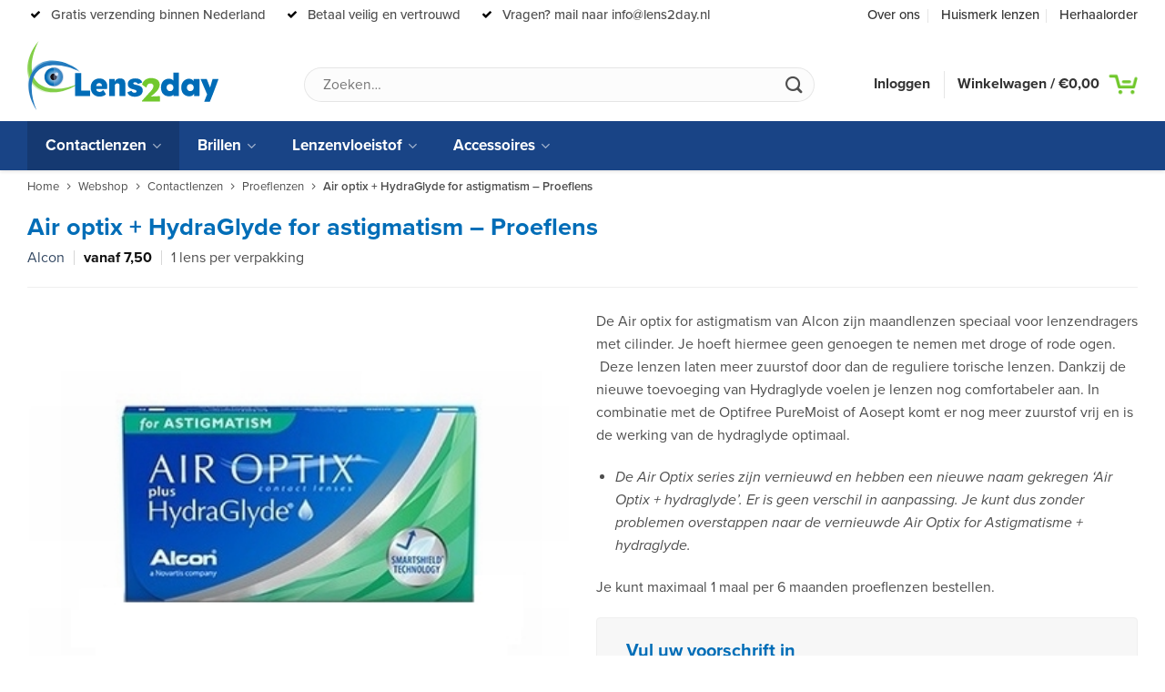

--- FILE ---
content_type: text/html; charset=UTF-8
request_url: https://www.lens2day.nl/contactlenzen/proeflenzen/air-optix-astigmatism-proeflens/
body_size: 32096
content:
<!DOCTYPE html>
<html lang="nl-NL" class="loading-site no-js">
<head>
	<meta charset="UTF-8" />
	<link rel="profile" href="https://gmpg.org/xfn/11" />
	<link rel="pingback" href="https://www.lens2day.nl/xmlrpc.php" />

	
<meta name='robots' content='index, follow, max-image-preview:large, max-snippet:-1, max-video-preview:-1' />

<!-- Google Tag Manager for WordPress by gtm4wp.com -->
<script data-cfasync="false" data-pagespeed-no-defer>
	var gtm4wp_datalayer_name = "dataLayer";
	var dataLayer = dataLayer || [];
</script>
<!-- End Google Tag Manager for WordPress by gtm4wp.com --><meta name="viewport" content="width=device-width, initial-scale=1" />
	<!-- This site is optimized with the Yoast SEO Premium plugin v21.5 (Yoast SEO v21.5) - https://yoast.com/wordpress/plugins/seo/ -->
	<title>Air optix + HydraGlyde for astigmatism - Proeflens - Lens2day</title>
	<link rel="canonical" href="https://www.lens2day.nl/contactlenzen/proeflenzen/air-optix-astigmatism-proeflens/" />
	<meta property="og:locale" content="nl_NL" />
	<meta property="og:type" content="article" />
	<meta property="og:title" content="Air optix + HydraGlyde for astigmatism - Proeflens" />
	<meta property="og:description" content="De Air optix for astigmatism van Alcon zijn maandlenzen speciaal voor lenzendragers met cilinder. Je hoeft hiermee geen genoegen te nemen met droge of rode ogen.  Deze lenzen laten meer zuurstof door dan de reguliere torische lenzen. Dankzij de nieuwe toevoeging van Hydraglyde voelen je lenzen nog comfortabeler aan. In combinatie met de Optifree PureMoist of Aosept komt er nog meer zuurstof vrij en is de werking van de hydraglyde optimaal.   De Air Optix series zijn vernieuwd en hebben een nieuwe naam gekregen &#039;Air Optix + hydraglyde&#039;. Er is geen verschil in aanpassing. Je kunt dus zonder problemen overstappen naar de vernieuwde Air Optix for Astigmatisme + hydraglyde.   Je kunt maximaal 1 maal per 6 maanden proeflenzen bestellen." />
	<meta property="og:url" content="https://www.lens2day.nl/contactlenzen/proeflenzen/air-optix-astigmatism-proeflens/" />
	<meta property="og:site_name" content="Lens2day" />
	<meta property="article:publisher" content="https://www.facebook.com/lens2day/" />
	<meta property="article:modified_time" content="2025-02-12T10:29:12+00:00" />
	<meta property="og:image" content="https://www.lens2day.nl/wp-content/uploads/2015/01/air-optix-plus-hydraglyde.jpg" />
	<meta property="og:image:width" content="400" />
	<meta property="og:image:height" content="299" />
	<meta property="og:image:type" content="image/jpeg" />
	<meta name="twitter:card" content="summary_large_image" />
	<meta name="twitter:label1" content="Geschatte leestijd" />
	<meta name="twitter:data1" content="1 minuut" />
	<script type="application/ld+json" class="yoast-schema-graph">{"@context":"https://schema.org","@graph":[{"@type":"WebPage","@id":"https://www.lens2day.nl/contactlenzen/proeflenzen/air-optix-astigmatism-proeflens/","url":"https://www.lens2day.nl/contactlenzen/proeflenzen/air-optix-astigmatism-proeflens/","name":"Air optix + HydraGlyde for astigmatism - Proeflens - Lens2day","isPartOf":{"@id":"https://www.lens2day.nl/#website"},"primaryImageOfPage":{"@id":"https://www.lens2day.nl/contactlenzen/proeflenzen/air-optix-astigmatism-proeflens/#primaryimage"},"image":{"@id":"https://www.lens2day.nl/contactlenzen/proeflenzen/air-optix-astigmatism-proeflens/#primaryimage"},"thumbnailUrl":"https://www.lens2day.nl/wp-content/uploads/2015/01/air-optix-plus-hydraglyde.jpg","datePublished":"2015-01-30T07:57:40+00:00","dateModified":"2025-02-12T10:29:12+00:00","breadcrumb":{"@id":"https://www.lens2day.nl/contactlenzen/proeflenzen/air-optix-astigmatism-proeflens/#breadcrumb"},"inLanguage":"nl-NL","potentialAction":[{"@type":"ReadAction","target":["https://www.lens2day.nl/contactlenzen/proeflenzen/air-optix-astigmatism-proeflens/"]}]},{"@type":"ImageObject","inLanguage":"nl-NL","@id":"https://www.lens2day.nl/contactlenzen/proeflenzen/air-optix-astigmatism-proeflens/#primaryimage","url":"https://www.lens2day.nl/wp-content/uploads/2015/01/air-optix-plus-hydraglyde.jpg","contentUrl":"https://www.lens2day.nl/wp-content/uploads/2015/01/air-optix-plus-hydraglyde.jpg","width":400,"height":299,"caption":"Air optix + HydraGlyde for astigmatism"},{"@type":"BreadcrumbList","@id":"https://www.lens2day.nl/contactlenzen/proeflenzen/air-optix-astigmatism-proeflens/#breadcrumb","itemListElement":[{"@type":"ListItem","position":1,"name":"Home","item":"https://www.lens2day.nl/"},{"@type":"ListItem","position":2,"name":"Webshop","item":"https://www.lens2day.nl/webshop/"},{"@type":"ListItem","position":3,"name":"Contactlenzen","item":"https://www.lens2day.nl/contactlenzen/"},{"@type":"ListItem","position":4,"name":"Proeflenzen","item":"https://www.lens2day.nl/contactlenzen/proeflenzen/"},{"@type":"ListItem","position":5,"name":"Air optix + HydraGlyde for astigmatism &#8211; Proeflens"}]},{"@type":"WebSite","@id":"https://www.lens2day.nl/#website","url":"https://www.lens2day.nl/","name":"Lens2day","description":"","publisher":{"@id":"https://www.lens2day.nl/#organization"},"potentialAction":[{"@type":"SearchAction","target":{"@type":"EntryPoint","urlTemplate":"https://www.lens2day.nl/?s={search_term_string}"},"query-input":"required name=search_term_string"}],"inLanguage":"nl-NL"},{"@type":"Organization","@id":"https://www.lens2day.nl/#organization","name":"Lens2day","url":"https://www.lens2day.nl/","logo":{"@type":"ImageObject","inLanguage":"nl-NL","@id":"https://www.lens2day.nl/#/schema/logo/image/","url":"https://www.lens2day.nl/wp-content/uploads/2014/03/logo-lens2day.png","contentUrl":"https://www.lens2day.nl/wp-content/uploads/2014/03/logo-lens2day.png","width":700,"height":253,"caption":"Lens2day"},"image":{"@id":"https://www.lens2day.nl/#/schema/logo/image/"},"sameAs":["https://www.facebook.com/lens2day/"]}]}</script>
	<!-- / Yoast SEO Premium plugin. -->


<link rel='dns-prefetch' href='//use.typekit.net' />
<link rel='dns-prefetch' href='//cdn.jsdelivr.net' />

<link rel='prefetch' href='https://www.lens2day.nl/wp-content/themes/flatsome/assets/js/flatsome.js?ver=43f05e0ca79aa585a6aa' />
<link rel='prefetch' href='https://www.lens2day.nl/wp-content/themes/flatsome/assets/js/chunk.slider.js?ver=3.17.7' />
<link rel='prefetch' href='https://www.lens2day.nl/wp-content/themes/flatsome/assets/js/chunk.popups.js?ver=3.17.7' />
<link rel='prefetch' href='https://www.lens2day.nl/wp-content/themes/flatsome/assets/js/chunk.tooltips.js?ver=3.17.7' />
<link rel='prefetch' href='https://www.lens2day.nl/wp-content/themes/flatsome/assets/js/woocommerce.js?ver=1a392523165907adee6a' />
<link rel="alternate" type="application/rss+xml" title="Lens2day &raquo; feed" href="https://www.lens2day.nl/feed/" />
<link rel="alternate" type="application/rss+xml" title="Lens2day &raquo; reactiesfeed" href="https://www.lens2day.nl/comments/feed/" />
<style id='classic-theme-styles-inline-css' type='text/css'>
/*! This file is auto-generated */
.wp-block-button__link{color:#fff;background-color:#32373c;border-radius:9999px;box-shadow:none;text-decoration:none;padding:calc(.667em + 2px) calc(1.333em + 2px);font-size:1.125em}.wp-block-file__button{background:#32373c;color:#fff;text-decoration:none}
</style>
<link rel='stylesheet' id='photoswipe-css' href='https://www.lens2day.nl/wp-content/plugins/woocommerce/assets/css/photoswipe/photoswipe.min.css?ver=8.8.6' type='text/css' media='all' />
<link rel='stylesheet' id='photoswipe-default-skin-css' href='https://www.lens2day.nl/wp-content/plugins/woocommerce/assets/css/photoswipe/default-skin/default-skin.min.css?ver=8.8.6' type='text/css' media='all' />
<style id='woocommerce-inline-inline-css' type='text/css'>
.woocommerce form .form-row .required { visibility: visible; }
</style>
<link data-minify="1" rel='stylesheet' id='app-css' href='https://www.lens2day.nl/wp-content/cache/min/1/wp-content/themes/flatsome-child/assets/css/app.css?ver=1724753803' type='text/css' media='all' />
<link data-minify="1" rel='stylesheet' id='flatsome-ninjaforms-css' href='https://www.lens2day.nl/wp-content/cache/min/1/wp-content/themes/flatsome/inc/integrations/ninjaforms/ninjaforms.css?ver=1724753803' type='text/css' media='all' />
<link data-minify="1" rel='stylesheet' id='flatsome-main-css' href='https://www.lens2day.nl/wp-content/cache/min/1/wp-content/themes/flatsome/assets/css/flatsome.css?ver=1724753803' type='text/css' media='all' />
<style id='flatsome-main-inline-css' type='text/css'>
@font-face {
				font-family: "fl-icons";
				font-display: block;
				src: url(https://www.lens2day.nl/wp-content/themes/flatsome/assets/css/icons/fl-icons.eot?v=3.17.7);
				src:
					url(https://www.lens2day.nl/wp-content/themes/flatsome/assets/css/icons/fl-icons.eot#iefix?v=3.17.7) format("embedded-opentype"),
					url(https://www.lens2day.nl/wp-content/themes/flatsome/assets/css/icons/fl-icons.woff2?v=3.17.7) format("woff2"),
					url(https://www.lens2day.nl/wp-content/themes/flatsome/assets/css/icons/fl-icons.ttf?v=3.17.7) format("truetype"),
					url(https://www.lens2day.nl/wp-content/themes/flatsome/assets/css/icons/fl-icons.woff?v=3.17.7) format("woff"),
					url(https://www.lens2day.nl/wp-content/themes/flatsome/assets/css/icons/fl-icons.svg?v=3.17.7#fl-icons) format("svg");
			}
</style>
<link data-minify="1" rel='stylesheet' id='flatsome-shop-css' href='https://www.lens2day.nl/wp-content/cache/min/1/wp-content/themes/flatsome/assets/css/flatsome-shop.css?ver=1724753803' type='text/css' media='all' />
<link data-minify="1" rel='stylesheet' id='prdctfltr-css' href='https://www.lens2day.nl/wp-content/cache/min/1/wp-content/plugins/prdctfltr/includes/css/styles.css?ver=1724753803' type='text/css' media='all' />
<script type="text/javascript" src="https://www.lens2day.nl/wp-includes/js/jquery/jquery.min.js?ver=3.7.1" id="jquery-core-js"></script>




<script type="text/javascript" id="wc-add-to-cart-js-extra">
/* <![CDATA[ */
var wc_add_to_cart_params = {"ajax_url":"\/wp-admin\/admin-ajax.php","wc_ajax_url":"\/?wc-ajax=%%endpoint%%","i18n_view_cart":"Bekijk winkelwagen","cart_url":"https:\/\/www.lens2day.nl\/winkelmand\/","is_cart":"","cart_redirect_after_add":"no"};
/* ]]> */
</script>






<script type="text/javascript" id="woocommerce-js-extra">
/* <![CDATA[ */
var woocommerce_params = {"ajax_url":"\/wp-admin\/admin-ajax.php","wc_ajax_url":"\/?wc-ajax=%%endpoint%%"};
/* ]]> */
</script>

<script type="text/javascript" src="//use.typekit.net/rmp1egy.js?ver=1.0.0" id="typekit-js"></script>


<script type="text/javascript" id="wc_additional_fees_script-js-extra">
/* <![CDATA[ */
var add_fee_vars = {"add_fee_ajaxurl":"https:\/\/www.lens2day.nl\/wp-admin\/admin-ajax.php","add_fee_nonce":"16dfb0e136","alert_ajax_error":"An internal server error occured in processing a request. Please try again or contact us. Thank you. "};
/* ]]> */
</script>

		<script>
			window.wc_ga_pro = {};

			window.wc_ga_pro.ajax_url = 'https://www.lens2day.nl/wp-admin/admin-ajax.php';

			window.wc_ga_pro.available_gateways = {"mollie_wc_gateway_ideal":"iDEAL","mollie_wc_gateway_creditcard":"Creditcard","mollie_wc_gateway_kbc":"KBC\/CBC Betaalknop","mollie_wc_gateway_klarnapaylater":"Klarna betaal later","mollie_wc_gateway_bancontact":"Bancontact \/ Mister Cash","mollie_wc_gateway_applepay":"Apple Pay","mollie_wc_gateway_klarnapaynow":"Klarna Pay Now"};

			// interpolate json by replacing placeholders with variables
			window.wc_ga_pro.interpolate_json = function( object, variables ) {

				if ( ! variables ) {
					return object;
				}

				let j = JSON.stringify( object );

				for ( let k in variables ) {
					j = j.split( '{$' + k + '}' ).join( variables[ k ] );
				}

				return JSON.parse( j );
			};

			// return the title for a payment gateway
			window.wc_ga_pro.get_payment_method_title = function( payment_method ) {
				return window.wc_ga_pro.available_gateways[ payment_method ] || payment_method;
			};

			// check if an email is valid
			window.wc_ga_pro.is_valid_email = function( email ) {
				return /[^\s@]+@[^\s@]+\.[^\s@]+/.test( email );
			};
		</script>
				<!-- Start WooCommerce Google Analytics Pro -->
				<script>
			(function(i,s,o,g,r,a,m){i['GoogleAnalyticsObject']=r;i[r]=i[r]||function(){
				(i[r].q=i[r].q||[]).push(arguments)},i[r].l=1*new Date();a=s.createElement(o),
				m=s.getElementsByTagName(o)[0];a.async=1;a.src=g;m.parentNode.insertBefore(a,m)
			})(window,document,'script','https://www.google-analytics.com/analytics.js','ga');
						ga( 'create', 'UA-75513909-1', {"cookieDomain":"auto"} );
			ga( 'set', 'forceSSL', true );
									ga( 'set', 'anonymizeIp', true );
									ga( 'require', 'displayfeatures' );
									ga( 'require', 'linkid' );
									ga( 'require', 'ec' );

			
			(function() {

				// trigger an event the old-fashioned way to avoid a jQuery dependency and still support IE
				const event = document.createEvent('Event');

				event.initEvent( 'wc_google_analytics_pro_loaded', true, true );

				document.dispatchEvent( event );
			})();
		</script>
				<!-- end WooCommerce Google Analytics Pro -->
		<link rel="https://api.w.org/" href="https://www.lens2day.nl/wp-json/" /><link rel="alternate" type="application/json" href="https://www.lens2day.nl/wp-json/wp/v2/product/2153" /><link rel="EditURI" type="application/rsd+xml" title="RSD" href="https://www.lens2day.nl/xmlrpc.php?rsd" />
<link rel='shortlink' href='https://www.lens2day.nl/?p=2153' />
<link rel="alternate" type="application/json+oembed" href="https://www.lens2day.nl/wp-json/oembed/1.0/embed?url=https%3A%2F%2Fwww.lens2day.nl%2Fcontactlenzen%2Fproeflenzen%2Fair-optix-astigmatism-proeflens%2F" />
<link rel="alternate" type="text/xml+oembed" href="https://www.lens2day.nl/wp-json/oembed/1.0/embed?url=https%3A%2F%2Fwww.lens2day.nl%2Fcontactlenzen%2Fproeflenzen%2Fair-optix-astigmatism-proeflens%2F&#038;format=xml" />
<style>form.cart div.quantity { display: none !important; }
			.order-options-data { display: none !important; }
			.price-loading { opacity: .5; }
			.visibility-hidden { visibility: hidden; }
			dt.variation-Opties { display: none !important; }
			#lens-config td { padding-left: .25em; padding-right: .25em; }
			#lens-config select { margin: 0; }
			.lens-config-alert { display: block; border-radius: 2px; border: 1px solid #EED3D7; background: #FFECEC; color: #A37878; font-size: 14px; line-height: 1.4; padding: .5em 1em; margin: 1em 0; }
		</style>
<!-- Google Tag Manager for WordPress by gtm4wp.com -->
<!-- GTM Container placement set to footer -->
<script data-cfasync="false" data-pagespeed-no-defer type="text/javascript">
	var dataLayer_content = {"pagePostType":"product","pagePostType2":"single-product","pagePostAuthor":"Webreact - Jouw partner online"};
	dataLayer.push( dataLayer_content );
</script>
<script data-cfasync="false">
(function(w,d,s,l,i){w[l]=w[l]||[];w[l].push({'gtm.start':
new Date().getTime(),event:'gtm.js'});var f=d.getElementsByTagName(s)[0],
j=d.createElement(s),dl=l!='dataLayer'?'&l='+l:'';j.async=true;j.src=
'//www.googletagmanager.com/gtm.js?id='+i+dl;f.parentNode.insertBefore(j,f);
})(window,document,'script','dataLayer','GTM-T7F4N6X');
</script>
<!-- End Google Tag Manager for WordPress by gtm4wp.com --><script type="text/javascript">try{Typekit.load();}catch(e){}</script><meta name="theme-color" content="#194486"><meta name="msapplication-navbutton-color" content="#194486"><meta name="msapplication-TileColor" content="#194486" /><meta name="apple-mobile-web-app-capable" content="yes"><meta name="apple-mobile-web-app-status-bar-style" content="black-translucent"><style>.bg{opacity: 0; transition: opacity 1s; -webkit-transition: opacity 1s;} .bg-loaded{opacity: 1;}</style>	<noscript><style>.woocommerce-product-gallery{ opacity: 1 !important; }</style></noscript>
	<link rel="icon" href="https://www.lens2day.nl/wp-content/uploads/2016/02/cropped-favicon-32x32.png" sizes="32x32" />
<link rel="icon" href="https://www.lens2day.nl/wp-content/uploads/2016/02/cropped-favicon-192x192.png" sizes="192x192" />
<link rel="apple-touch-icon" href="https://www.lens2day.nl/wp-content/uploads/2016/02/cropped-favicon-180x180.png" />
<meta name="msapplication-TileImage" content="https://www.lens2day.nl/wp-content/uploads/2016/02/cropped-favicon-270x270.png" />
<meta name="generator" content="XforWooCommerce.com - Product Filter for WooCommerce"/><style id="custom-css" type="text/css">:root {--primary-color: #006db7;}.container-width, .full-width .ubermenu-nav, .container, .row{max-width: 1250px}.row.row-collapse{max-width: 1220px}.row.row-small{max-width: 1242.5px}.row.row-large{max-width: 1280px}.sticky-add-to-cart--active, #wrapper,#main,#main.dark{background-color: #ffffff}.header-main{height: 100px}#logo img{max-height: 100px}#logo{width:210px;}.header-bottom{min-height: 50px}.header-top{min-height: 30px}.transparent .header-main{height: 90px}.transparent #logo img{max-height: 90px}.has-transparent + .page-title:first-of-type,.has-transparent + #main > .page-title,.has-transparent + #main > div > .page-title,.has-transparent + #main .page-header-wrapper:first-of-type .page-title{padding-top: 170px;}.header.show-on-scroll,.stuck .header-main{height:60px!important}.stuck #logo img{max-height: 60px!important}.search-form{ width: 100%;}.header-bg-color {background-color: #ffffff}.header-bottom {background-color: #194486}.header-main .nav > li > a{line-height: 31px }.header-wrapper:not(.stuck) .header-main .header-nav{margin-top: 20px }.stuck .header-main .nav > li > a{line-height: 30px }.header-bottom-nav > li > a{line-height: 54px }@media (max-width: 549px) {.header-main{height: 70px}#logo img{max-height: 70px}}.nav-dropdown{font-size:100%}.header-top{background-color:#ffffff!important;}/* Color */.accordion-title.active, .has-icon-bg .icon .icon-inner,.logo a, .primary.is-underline, .primary.is-link, .badge-outline .badge-inner, .nav-outline > li.active> a,.nav-outline >li.active > a, .cart-icon strong,[data-color='primary'], .is-outline.primary{color: #006db7;}/* Color !important */[data-text-color="primary"]{color: #006db7!important;}/* Background Color */[data-text-bg="primary"]{background-color: #006db7;}/* Background */.scroll-to-bullets a,.featured-title, .label-new.menu-item > a:after, .nav-pagination > li > .current,.nav-pagination > li > span:hover,.nav-pagination > li > a:hover,.has-hover:hover .badge-outline .badge-inner,button[type="submit"], .button.wc-forward:not(.checkout):not(.checkout-button), .button.submit-button, .button.primary:not(.is-outline),.featured-table .title,.is-outline:hover, .has-icon:hover .icon-label,.nav-dropdown-bold .nav-column li > a:hover, .nav-dropdown.nav-dropdown-bold > li > a:hover, .nav-dropdown-bold.dark .nav-column li > a:hover, .nav-dropdown.nav-dropdown-bold.dark > li > a:hover, .header-vertical-menu__opener ,.is-outline:hover, .tagcloud a:hover,.grid-tools a, input[type='submit']:not(.is-form), .box-badge:hover .box-text, input.button.alt,.nav-box > li > a:hover,.nav-box > li.active > a,.nav-pills > li.active > a ,.current-dropdown .cart-icon strong, .cart-icon:hover strong, .nav-line-bottom > li > a:before, .nav-line-grow > li > a:before, .nav-line > li > a:before,.banner, .header-top, .slider-nav-circle .flickity-prev-next-button:hover svg, .slider-nav-circle .flickity-prev-next-button:hover .arrow, .primary.is-outline:hover, .button.primary:not(.is-outline), input[type='submit'].primary, input[type='submit'].primary, input[type='reset'].button, input[type='button'].primary, .badge-inner{background-color: #006db7;}/* Border */.nav-vertical.nav-tabs > li.active > a,.scroll-to-bullets a.active,.nav-pagination > li > .current,.nav-pagination > li > span:hover,.nav-pagination > li > a:hover,.has-hover:hover .badge-outline .badge-inner,.accordion-title.active,.featured-table,.is-outline:hover, .tagcloud a:hover,blockquote, .has-border, .cart-icon strong:after,.cart-icon strong,.blockUI:before, .processing:before,.loading-spin, .slider-nav-circle .flickity-prev-next-button:hover svg, .slider-nav-circle .flickity-prev-next-button:hover .arrow, .primary.is-outline:hover{border-color: #006db7}.nav-tabs > li.active > a{border-top-color: #006db7}.widget_shopping_cart_content .blockUI.blockOverlay:before { border-left-color: #006db7 }.woocommerce-checkout-review-order .blockUI.blockOverlay:before { border-left-color: #006db7 }/* Fill */.slider .flickity-prev-next-button:hover svg,.slider .flickity-prev-next-button:hover .arrow{fill: #006db7;}/* Focus */.primary:focus-visible, .submit-button:focus-visible, button[type="submit"]:focus-visible { outline-color: #006db7!important; }/* Background Color */[data-icon-label]:after, .secondary.is-underline:hover,.secondary.is-outline:hover,.icon-label,.button.secondary:not(.is-outline),.button.alt:not(.is-outline), .badge-inner.on-sale, .button.checkout, .single_add_to_cart_button, .current .breadcrumb-step{ background-color:#194486; }[data-text-bg="secondary"]{background-color: #194486;}/* Color */.secondary.is-underline,.secondary.is-link, .secondary.is-outline,.stars a.active, .star-rating:before, .woocommerce-page .star-rating:before,.star-rating span:before, .color-secondary{color: #194486}/* Color !important */[data-text-color="secondary"]{color: #194486!important;}/* Border */.secondary.is-outline:hover{border-color:#194486}/* Focus */.secondary:focus-visible, .alt:focus-visible { outline-color: #194486!important; }.success.is-underline:hover,.success.is-outline:hover,.success{background-color: #6cc911}.success-color, .success.is-link, .success.is-outline{color: #6cc911;}.success-border{border-color: #6cc911!important;}/* Color !important */[data-text-color="success"]{color: #6cc911!important;}/* Background Color */[data-text-bg="success"]{background-color: #6cc911;}body{color: #4e4e4e}h1,h2,h3,h4,h5,h6,.heading-font{color: #006db7;}.breadcrumbs{text-transform: none;}button,.button{text-transform: none;}.nav > li > a, .links > li > a{text-transform: none;}.section-title span{text-transform: none;}h3.widget-title,span.widget-title{text-transform: none;}.badge-inner.new-bubble{background-color: #6cc911}input[type='submit'], input[type="button"], button:not(.icon), .button:not(.icon){border-radius: 99px!important}.shop-page-title.featured-title .title-bg{ background-image: url(https://www.lens2day.nl/wp-content/uploads/2015/01/air-optix-plus-hydraglyde.jpg)!important;}@media screen and (min-width: 550px){.products .box-vertical .box-image{min-width: 300px!important;width: 300px!important;}}.footer-1{background-color: #006db7}.footer-2{background-color: #ffffff}.absolute-footer, html{background-color: #ffffff}.page-title-small + main .product-container > .row{padding-top:0;}button[name='update_cart'] { display: none; }.nav-vertical-fly-out > li + li {border-top-width: 1px; border-top-style: solid;}/* Custom CSS */.badge-container {left: 15px;top: -20px;}.label-new.menu-item > a:after{content:"Nieuw";}.label-hot.menu-item > a:after{content:"Hot";}.label-sale.menu-item > a:after{content:"Aanbieding";}.label-popular.menu-item > a:after{content:"Populair";}</style>		<style type="text/css" id="wp-custom-css">
			.no-padding p {
	margin-bottom: 0px !important;
}

@media screen and (max-width: 480px) {
 .no-padding p {
	font-size: 18px !important;
}
}		</style>
		<style id="infinite-scroll-css" type="text/css">.page-load-status,.archive .woocommerce-pagination {display: none;}</style><style id="kirki-inline-styles"></style><noscript><style id="rocket-lazyload-nojs-css">.rll-youtube-player, [data-lazy-src]{display:none !important;}</style></noscript></head>

<body class="product-template-default single single-product postid-2153 theme-flatsome woocommerce woocommerce-page woocommerce-no-js full-width nav-dropdown-has-shadow nav-dropdown-has-border">


<a class="skip-link screen-reader-text" href="#main">Ga naar inhoud</a>

<div id="wrapper">

	
	<header id="header" class="header has-sticky sticky-jump">
		<div class="header-wrapper">
			<div id="top-bar" class="header-top hide-for-sticky hide-for-medium">
    <div class="flex-row container">
      <div class="flex-col hide-for-medium flex-left">
          <ul class="nav nav-left medium-nav-center nav-small  nav-divided">
              <li class="html custom html_topbar_left"><ul class="usps"><li>
		        				<span class="icon"><!--?xml version="1.0"?-->
<svg xmlns="http://www.w3.org/2000/svg" xmlns:xlink="http://www.w3.org/1999/xlink" version="1.1" id="Capa_1" x="0px" y="0px" width="512px" height="512px" viewBox="0 0 442.533 442.533" style="enable-background:new 0 0 442.533 442.533;" xml:space="preserve" class=""><g><g>
	<path d="M434.539,98.499l-38.828-38.828c-5.324-5.328-11.799-7.993-19.41-7.993c-7.618,0-14.093,2.665-19.417,7.993L169.59,247.248   l-83.939-84.225c-5.33-5.33-11.801-7.992-19.412-7.992c-7.616,0-14.087,2.662-19.417,7.992L7.994,201.852   C2.664,207.181,0,213.654,0,221.269c0,7.609,2.664,14.088,7.994,19.416l103.351,103.349l38.831,38.828   c5.327,5.332,11.8,7.994,19.414,7.994c7.611,0,14.084-2.669,19.414-7.994l38.83-38.828L434.539,137.33   c5.325-5.33,7.994-11.802,7.994-19.417C442.537,110.302,439.864,103.829,434.539,98.499z" data-original="#000000" class="active-path" data-old_color="#000000" fill="#FFFFFF"></path>
</g></g> </svg></span>
								<span>Gratis verzending binnen Nederland</span>
							</li><li>
		        				<span class="icon"><!--?xml version="1.0"?-->
<svg xmlns="http://www.w3.org/2000/svg" xmlns:xlink="http://www.w3.org/1999/xlink" version="1.1" id="Capa_1" x="0px" y="0px" width="512px" height="512px" viewBox="0 0 442.533 442.533" style="enable-background:new 0 0 442.533 442.533;" xml:space="preserve" class=""><g><g>
	<path d="M434.539,98.499l-38.828-38.828c-5.324-5.328-11.799-7.993-19.41-7.993c-7.618,0-14.093,2.665-19.417,7.993L169.59,247.248   l-83.939-84.225c-5.33-5.33-11.801-7.992-19.412-7.992c-7.616,0-14.087,2.662-19.417,7.992L7.994,201.852   C2.664,207.181,0,213.654,0,221.269c0,7.609,2.664,14.088,7.994,19.416l103.351,103.349l38.831,38.828   c5.327,5.332,11.8,7.994,19.414,7.994c7.611,0,14.084-2.669,19.414-7.994l38.83-38.828L434.539,137.33   c5.325-5.33,7.994-11.802,7.994-19.417C442.537,110.302,439.864,103.829,434.539,98.499z" data-original="#000000" class="active-path" data-old_color="#000000" fill="#FFFFFF"></path>
</g></g> </svg></span>
								<span>Betaal veilig en vertrouwd</span>
							</li><li>
		        				<span class="icon"><!--?xml version="1.0"?-->
<svg xmlns="http://www.w3.org/2000/svg" xmlns:xlink="http://www.w3.org/1999/xlink" version="1.1" id="Capa_1" x="0px" y="0px" width="512px" height="512px" viewBox="0 0 442.533 442.533" style="enable-background:new 0 0 442.533 442.533;" xml:space="preserve" class=""><g><g>
	<path d="M434.539,98.499l-38.828-38.828c-5.324-5.328-11.799-7.993-19.41-7.993c-7.618,0-14.093,2.665-19.417,7.993L169.59,247.248   l-83.939-84.225c-5.33-5.33-11.801-7.992-19.412-7.992c-7.616,0-14.087,2.662-19.417,7.992L7.994,201.852   C2.664,207.181,0,213.654,0,221.269c0,7.609,2.664,14.088,7.994,19.416l103.351,103.349l38.831,38.828   c5.327,5.332,11.8,7.994,19.414,7.994c7.611,0,14.084-2.669,19.414-7.994l38.83-38.828L434.539,137.33   c5.325-5.33,7.994-11.802,7.994-19.417C442.537,110.302,439.864,103.829,434.539,98.499z" data-original="#000000" class="active-path" data-old_color="#000000" fill="#FFFFFF"></path>
</g></g> </svg></span>
								<span>Vragen? mail naar <a href="/cdn-cgi/l/email-protection" class="__cf_email__" data-cfemail="85ecebe3eac5e9e0ebf6b7e1e4fcabebe9">[email&#160;protected]</a></span>
							</li></ul></li>          </ul>
      </div>

      <div class="flex-col hide-for-medium flex-center">
          <ul class="nav nav-center nav-small  nav-divided">
                        </ul>
      </div>

      <div class="flex-col hide-for-medium flex-right">
         <ul class="nav top-bar-nav nav-right nav-small  nav-divided">
              <li id="menu-item-2674" class="menu-item menu-item-type-post_type menu-item-object-page menu-item-2674 menu-item-design-default"><a href="https://www.lens2day.nl/over-ons/" class="nav-top-link">Over ons</a></li>
<li id="menu-item-2645" class="menu-item menu-item-type-post_type menu-item-object-page menu-item-2645 menu-item-design-default"><a href="https://www.lens2day.nl/huismerken/" class="nav-top-link">Huismerk lenzen</a></li>
<li id="menu-item-2735" class="menu-item menu-item-type-post_type menu-item-object-page menu-item-2735 menu-item-design-default"><a href="https://www.lens2day.nl/herhaalorder/" class="nav-top-link">Herhaalorder</a></li>
          </ul>
      </div>

      
    </div>
</div>
<div id="masthead" class="header-main ">
      <div class="header-inner flex-row container logo-left medium-logo-center" role="navigation">

          <!-- Logo -->
          <div id="logo" class="flex-col logo">
            
<!-- Header logo -->
<a href="https://www.lens2day.nl/" title="Lens2day" rel="home">
		<img width="479.147" height="173.438" src="data:image/svg+xml,%3Csvg%20xmlns='http://www.w3.org/2000/svg'%20viewBox='0%200%20479%20173'%3E%3C/svg%3E" class="header_logo header-logo" alt="Lens2day" data-lazy-src="https://www.lens2day.nl/wp-content/uploads/2016/02/logo.svg"/><noscript><img width="479.147" height="173.438" src="https://www.lens2day.nl/wp-content/uploads/2016/02/logo.svg" class="header_logo header-logo" alt="Lens2day"/></noscript><img  width="479.147" height="173.438" src="data:image/svg+xml,%3Csvg%20xmlns='http://www.w3.org/2000/svg'%20viewBox='0%200%20479%20173'%3E%3C/svg%3E" class="header-logo-dark" alt="Lens2day" data-lazy-src="https://www.lens2day.nl/wp-content/uploads/2016/02/logo.svg"/><noscript><img  width="479.147" height="173.438" src="https://www.lens2day.nl/wp-content/uploads/2016/02/logo.svg" class="header-logo-dark" alt="Lens2day"/></noscript></a>
          </div>

          <!-- Mobile Left Elements -->
          <div class="flex-col show-for-medium flex-left">
            <ul class="mobile-nav nav nav-left ">
              <li class="nav-icon has-icon">
  		<a href="#" data-open="#main-menu" data-pos="left" data-bg="main-menu-overlay" data-color="" class="is-small" aria-label="Menu" aria-controls="main-menu" aria-expanded="false">

		  <i class="icon-menu" ></i>
		  		</a>
	</li>
            </ul>
          </div>

          <!-- Left Elements -->
          <div class="flex-col hide-for-medium flex-left
            flex-grow">
            <ul class="header-nav header-nav-main nav nav-left  nav-size-90%" >
              <li class="header-search-form search-form html relative has-icon">
	<div class="header-search-form-wrapper">
		<div class="searchform-wrapper ux-search-box relative form-flat is-normal"><form role="search" method="get" class="searchform" action="https://www.lens2day.nl/">
	<div class="flex-row relative">
						<div class="flex-col flex-grow">
			<label class="screen-reader-text" for="woocommerce-product-search-field-0">Zoeken naar:</label>
			<input type="search" id="woocommerce-product-search-field-0" class="search-field mb-0" placeholder="Zoeken&hellip;" value="" name="s" />
			<input type="hidden" name="post_type" value="product" />
					</div>
		<div class="flex-col">
			<button type="submit" value="Zoeken" class="ux-search-submit submit-button secondary button  icon mb-0" aria-label="Verzenden">
				<i class="icon-search" ></i>			</button>
		</div>
	</div>
	<div class="live-search-results text-left z-top"></div>
</form>
</div>	</div>
</li>
            </ul>
          </div>

          <!-- Right Elements -->
          <div class="flex-col hide-for-medium flex-right">
            <ul class="header-nav header-nav-main nav nav-right  nav-size-90%">
              <li class="account-item has-icon
    "
>

<a href="https://www.lens2day.nl/mijn-account/"
    class="nav-top-link nav-top-not-logged-in "
      >
    <span>
    Inloggen      </span>
  
</a>



</li>
<li class="header-divider"></li><li class="cart-item has-icon">

	<a href="https://www.lens2day.nl/winkelmand/" class="header-cart-link off-canvas-toggle nav-top-link is-small" data-open="#cart-popup" data-class="off-canvas-cart" title="Winkelwagen" data-pos="right">

<span class="header-cart-title">
   Winkelwagen   /      <span class="cart-price"><span class="woocommerce-Price-amount amount"><bdi><span class="woocommerce-Price-currencySymbol"></span>0,<sup>-</sup></bdi></span></span>
  </span>

  <span class="image-icon header-cart-icon" data-icon-label="0">
    <img class="cart-img-icon" alt="Winkelwagen" src="data:image/svg+xml,%3Csvg%20xmlns='http://www.w3.org/2000/svg'%20viewBox='0%200%200%200'%3E%3C/svg%3E" data-lazy-src="https://www.lens2day.nl/wp-content/uploads/2015/03/cart-icon.png"/><noscript><img class="cart-img-icon" alt="Winkelwagen" src="https://www.lens2day.nl/wp-content/uploads/2015/03/cart-icon.png"/></noscript>
  </span><!-- .cart-img-inner -->
</a>



  <!-- Cart Sidebar Popup -->
  <div id="cart-popup" class="mfp-hide widget_shopping_cart">
  <div class="cart-popup-inner inner-padding">
      <div class="cart-popup-title text-center">
          <h4 class="uppercase">Uw bestelling</h4>
          <div class="is-divider"></div>
      </div>
      <div class="widget_shopping_cart_content">
          

	<p class="woocommerce-mini-cart__empty-message">Geen producten in de winkelwagen.</p>


      </div>
            <div class="cart-sidebar-content relative"></div>  </div>
  </div>

</li>
            </ul>
          </div>

          <!-- Mobile Right Elements -->
          <div class="flex-col show-for-medium flex-right">
            <ul class="mobile-nav nav nav-right ">
              <li class="cart-item has-icon">

      <a href="https://www.lens2day.nl/winkelmand/" class="header-cart-link off-canvas-toggle nav-top-link is-small" data-open="#cart-popup" data-class="off-canvas-cart" title="Winkelwagen" data-pos="right">
  
  <span class="image-icon header-cart-icon" data-icon-label="0">
    <img class="cart-img-icon" alt="Winkelwagen" src="data:image/svg+xml,%3Csvg%20xmlns='http://www.w3.org/2000/svg'%20viewBox='0%200%200%200'%3E%3C/svg%3E" data-lazy-src="https://www.lens2day.nl/wp-content/uploads/2015/03/cart-icon.png"/><noscript><img class="cart-img-icon" alt="Winkelwagen" src="https://www.lens2day.nl/wp-content/uploads/2015/03/cart-icon.png"/></noscript>
  </span>
</a>

</li>
            </ul>
          </div>

      </div>

      </div>
<div id="wide-nav" class="header-bottom wide-nav hide-for-medium">
    <div class="flex-row container">

                        <div class="flex-col hide-for-medium flex-left">
                <ul class="nav header-nav header-bottom-nav nav-left  nav-box nav-spacing-xlarge">
                    <li id="menu-item-2341" class="menu-item menu-item-type-taxonomy menu-item-object-product_cat current-product-ancestor current-menu-parent current-product-parent menu-item-has-children menu-item-2341 active menu-item-design-default has-dropdown"><a href="https://www.lens2day.nl/contactlenzen/" class="nav-top-link" aria-expanded="false" aria-haspopup="menu">Contactlenzen<i class="icon-angle-down" ></i></a>
<ul class="sub-menu nav-dropdown nav-dropdown-simple">
	<li id="menu-item-2351" class="menu-item menu-item-type-custom menu-item-object-custom menu-item-has-children menu-item-2351 nav-dropdown-col"><a href="#">Categorieën</a>
	<ul class="sub-menu nav-column nav-dropdown-simple">
		<li id="menu-item-2343" class="populair menu-item menu-item-type-taxonomy menu-item-object-product_cat menu-item-2343"><a href="https://www.lens2day.nl/contactlenzen/daglenzen/">Daglenzen</a></li>
		<li id="menu-item-2350" class="menu-item menu-item-type-taxonomy menu-item-object-product_cat menu-item-2350"><a href="https://www.lens2day.nl/contactlenzen/weeklenzen/">Weeklenzen</a></li>
		<li id="menu-item-2345" class="populair menu-item menu-item-type-taxonomy menu-item-object-product_cat menu-item-2345"><a href="https://www.lens2day.nl/contactlenzen/maandlenzen/">Maandlenzen</a></li>
		<li id="menu-item-2344" class="menu-item menu-item-type-taxonomy menu-item-object-product_cat menu-item-2344"><a href="https://www.lens2day.nl/contactlenzen/kleurlenzen/">Kleurlenzen</a></li>
		<li id="menu-item-2348" class="menu-item menu-item-type-taxonomy menu-item-object-product_cat menu-item-2348"><a href="https://www.lens2day.nl/contactlenzen/siliconen-hydrogel-lenzen/">SiliconenHydrogel lenzen</a></li>
		<li id="menu-item-2349" class="menu-item menu-item-type-taxonomy menu-item-object-product_cat menu-item-2349"><a href="https://www.lens2day.nl/contactlenzen/torische-lenzen/">Torische lenzen</a></li>
		<li id="menu-item-2346" class="menu-item menu-item-type-taxonomy menu-item-object-product_cat menu-item-2346"><a href="https://www.lens2day.nl/contactlenzen/multifocaal-varifocaal/">Multifocaal/Varifocaal</a></li>
		<li id="menu-item-2342" class="menu-item menu-item-type-taxonomy menu-item-object-product_cat menu-item-2342"><a href="https://www.lens2day.nl/contactlenzen/dag-nachtlenzen/">Dag- &#038; Nachtlenzen</a></li>
		<li id="menu-item-18417" class="menu-item menu-item-type-taxonomy menu-item-object-product_cat current-product-ancestor current-menu-parent current-product-parent menu-item-18417 active"><a href="https://www.lens2day.nl/contactlenzen/proeflenzen/">Proeflenzen</a></li>
	</ul>
</li>
	<li id="menu-item-2352" class="menu-item menu-item-type-custom menu-item-object-custom menu-item-has-children menu-item-2352 nav-dropdown-col"><a href="#">Merken</a>
	<ul class="sub-menu nav-column nav-dropdown-simple">
		<li id="menu-item-2822" class="menu-item menu-item-type-taxonomy menu-item-object-merk menu-item-2822"><a href="https://www.lens2day.nl/merk/acuvue/">Acuvue</a></li>
		<li id="menu-item-2823" class="menu-item menu-item-type-taxonomy menu-item-object-merk current-product-ancestor current-menu-parent current-product-parent menu-item-2823 active"><a href="https://www.lens2day.nl/merk/air-optix-aqua/">Air Optix</a></li>
		<li id="menu-item-2830" class="menu-item menu-item-type-taxonomy menu-item-object-merk menu-item-2830"><a href="https://www.lens2day.nl/merk/avaira/">Avaira</a></li>
		<li id="menu-item-2824" class="menu-item menu-item-type-taxonomy menu-item-object-merk menu-item-2824"><a href="https://www.lens2day.nl/merk/biofinity/">Biofinity</a></li>
		<li id="menu-item-2825" class="menu-item menu-item-type-taxonomy menu-item-object-merk menu-item-2825"><a href="https://www.lens2day.nl/merk/biomedics/">Biomedics</a></li>
		<li id="menu-item-3117" class="menu-item menu-item-type-taxonomy menu-item-object-merk menu-item-3117"><a href="https://www.lens2day.nl/merk/clariti/">Clariti</a></li>
		<li id="menu-item-3118" class="menu-item menu-item-type-taxonomy menu-item-object-merk menu-item-3118"><a href="https://www.lens2day.nl/merk/dailies/">Dailies</a></li>
	</ul>
</li>
	<li id="menu-item-3122" class="menu-item menu-item-type-custom menu-item-object-custom menu-item-has-children menu-item-3122 nav-dropdown-col"><a href="#"> </a>
	<ul class="sub-menu nav-column nav-dropdown-simple">
		<li id="menu-item-3119" class="menu-item menu-item-type-taxonomy menu-item-object-merk menu-item-3119"><a href="https://www.lens2day.nl/merk/expressions/">Expressions</a></li>
		<li id="menu-item-19977" class="menu-item menu-item-type-taxonomy menu-item-object-merk menu-item-19977"><a href="https://www.lens2day.nl/merk/live/">Live</a></li>
		<li id="menu-item-3121" class="menu-item menu-item-type-taxonomy menu-item-object-merk menu-item-3121"><a href="https://www.lens2day.nl/merk/myday/">Myday</a></li>
		<li id="menu-item-2826" class="menu-item menu-item-type-taxonomy menu-item-object-merk menu-item-2826"><a href="https://www.lens2day.nl/merk/proclear/">Proclear</a></li>
		<li id="menu-item-2827" class="menu-item menu-item-type-taxonomy menu-item-object-merk menu-item-2827"><a href="https://www.lens2day.nl/merk/purevision/">PureVision</a></li>
		<li id="menu-item-2828" class="menu-item menu-item-type-taxonomy menu-item-object-merk menu-item-2828"><a href="https://www.lens2day.nl/merk/soflens/">Soflens</a></li>
		<li id="menu-item-19978" class="menu-item menu-item-type-taxonomy menu-item-object-merk menu-item-19978"><a href="https://www.lens2day.nl/merk/ultra/">Ultra</a></li>
	</ul>
</li>
	<li id="menu-item-2368" class="image-column menu-item menu-item-type-custom menu-item-object-custom menu-item-2368"><a href="#" class="dropdown-image-column"><img width="180" height="480" src="data:image/svg+xml,%3Csvg%20xmlns='http://www.w3.org/2000/svg'%20viewBox='0%200%20180%20480'%3E%3C/svg%3E" title="Image Column" alt="Image Column" data-lazy-src="https://www.lens2day.nl/wp-content/uploads/2014/02/lenzen.jpg"/><noscript><img width="180" height="480" src="https://www.lens2day.nl/wp-content/uploads/2014/02/lenzen.jpg" title="Image Column" alt="Image Column"/></noscript></a></li>
</ul>
</li>
<li id="menu-item-2362" class="menu-item menu-item-type-taxonomy menu-item-object-product_cat menu-item-has-children menu-item-2362 menu-item-design-default has-dropdown"><a href="https://www.lens2day.nl/brillen/" class="nav-top-link" aria-expanded="false" aria-haspopup="menu">Brillen<i class="icon-angle-down" ></i></a>
<ul class="sub-menu nav-dropdown nav-dropdown-simple">
	<li id="menu-item-2363" class="menu-item menu-item-type-taxonomy menu-item-object-product_cat menu-item-2363"><a href="https://www.lens2day.nl/brillen/leesbrillen/">Leesbrillen</a></li>
	<li id="menu-item-19128" class="menu-item menu-item-type-taxonomy menu-item-object-product_cat menu-item-19128"><a href="https://www.lens2day.nl/brillen/zonnebrillen/">Zonnebrillen</a></li>
	<li id="menu-item-19149" class="menu-item menu-item-type-taxonomy menu-item-object-product_cat menu-item-19149"><a href="https://www.lens2day.nl/brillen/kinderzonnebrillen/">Kinderzonnebrillen</a></li>
	<li id="menu-item-19979" class="menu-item menu-item-type-taxonomy menu-item-object-product_cat menu-item-19979"><a href="https://www.lens2day.nl/brillen/reinigingsproducten/">Reinigingsproducten</a></li>
</ul>
</li>
<li id="menu-item-2365" class="menu-item menu-item-type-taxonomy menu-item-object-product_cat menu-item-has-children menu-item-2365 menu-item-design-default has-dropdown"><a href="https://www.lens2day.nl/lenzenvloeistof/" class="nav-top-link" aria-expanded="false" aria-haspopup="menu">Lenzenvloeistof<i class="icon-angle-down" ></i></a>
<ul class="sub-menu nav-dropdown nav-dropdown-simple">
	<li id="menu-item-2366" class="menu-item menu-item-type-taxonomy menu-item-object-product_cat menu-item-2366"><a href="https://www.lens2day.nl/lenzenvloeistof/contactlensvloeistof/">Contactlensvloeistof</a></li>
	<li id="menu-item-2367" class="menu-item menu-item-type-taxonomy menu-item-object-product_cat menu-item-2367"><a href="https://www.lens2day.nl/lenzenvloeistof/oogdruppels/">Oogdruppels</a></li>
	<li id="menu-item-2372" class="menu-item menu-item-type-taxonomy menu-item-object-product_cat menu-item-2372"><a href="https://www.lens2day.nl/lenzenvloeistof/oogverzorging/">Oogverzorging</a></li>
	<li id="menu-item-18215" class="menu-item menu-item-type-taxonomy menu-item-object-product_cat menu-item-18215"><a href="https://www.lens2day.nl/lenzenvloeistof/reisverpakking/">Reisverpakking</a></li>
</ul>
</li>
<li id="menu-item-2361" class="menu-item menu-item-type-taxonomy menu-item-object-product_cat menu-item-has-children menu-item-2361 menu-item-design-default has-dropdown"><a href="https://www.lens2day.nl/accessoires/" class="nav-top-link" aria-expanded="false" aria-haspopup="menu">Accessoires<i class="icon-angle-down" ></i></a>
<ul class="sub-menu nav-dropdown nav-dropdown-simple">
	<li id="menu-item-2369" class="menu-item menu-item-type-taxonomy menu-item-object-product_cat menu-item-2369"><a href="https://www.lens2day.nl/accessoires/koordjes/">Koordjes</a></li>
	<li id="menu-item-2370" class="menu-item menu-item-type-taxonomy menu-item-object-product_cat menu-item-2370"><a href="https://www.lens2day.nl/accessoires/lenshouders-accessoires/">Lenshouders</a></li>
	<li id="menu-item-19519" class="menu-item menu-item-type-taxonomy menu-item-object-product_cat menu-item-19519"><a href="https://www.lens2day.nl/accessoires/spiegels/">Spiegels</a></li>
	<li id="menu-item-2371" class="menu-item menu-item-type-taxonomy menu-item-object-product_cat menu-item-2371"><a href="https://www.lens2day.nl/accessoires/overige-producten/">Overige producten</a></li>
</ul>
</li>
                </ul>
            </div>
            
            
                        <div class="flex-col hide-for-medium flex-right flex-grow">
              <ul class="nav header-nav header-bottom-nav nav-right  nav-box nav-spacing-xlarge">
                                 </ul>
            </div>
            
            
    </div>
</div>

<div class="header-bg-container fill"><div class="header-bg-image fill"></div><div class="header-bg-color fill"></div></div>		</div>
	</header>

	<div class="page-title shop-page-title product-page-title">
	<div class="page-title-inner flex-row medium-flex-wrap container">
	  <div class="flex-col flex-grow">
	  		<p id="breadcrumbs"><span><span><a href="https://www.lens2day.nl/">Home</a></span> <i class="icon-angle-right"></i> <span><a href="https://www.lens2day.nl/webshop/">Webshop</a></span> <i class="icon-angle-right"></i> <span><a href="https://www.lens2day.nl/contactlenzen/">Contactlenzen</a></span> <i class="icon-angle-right"></i> <span><a href="https://www.lens2day.nl/contactlenzen/proeflenzen/">Proeflenzen</a></span> <i class="icon-angle-right"></i> <span class="breadcrumb_last" aria-current="page">Air optix + HydraGlyde for astigmatism &#8211; Proeflens</span></span></p>	  </div><!-- .flex-left -->
	  
	   <div class="flex-col medium-text-center">
		   		   </div><!-- .flex-right -->
	</div><!-- flex-row -->
</div><!-- .page-title -->

	<main id="main" class="">

	<div class="shop-container">

		
			<div class="container">
	<div class="woocommerce-notices-wrapper"></div></div>
<div id="product-2153" class="product type-product post-2153 status-publish first instock product_cat-contactlenzen product_cat-proeflenzen has-post-thumbnail taxable shipping-taxable purchasable product-type-simple">
	<div class="product-container">
<div class="product-intro">
	<div class="row">
		<div class="large-12 col mb-0 pb-0">
			<h1 class="product-title product_title entry-title">
	Air optix + HydraGlyde for astigmatism &#8211; Proeflens</h1>

			<div class="product-meta">
				
										
						<div class="product-meta__item mobile-fullwidth"><a href="https://www.lens2day.nl/fabrikant/alcon/">Alcon</a></div>
					
									
				<div class="product-meta__item"><div class="price-wrapper">
	<p class="price product-page-price ">
  <span class="from">vanaf</span> <span class="woocommerce-Price-amount amount"><bdi><span class="woocommerce-Price-currencySymbol"></span>7,<sup>50</sup></bdi></span></p>
</div>
</div>
				
									<div class="product-meta__item mobile-border-left" >1 lens per verpakking</div>
								
								
				
			</div>
		</div>
	</div>
</div>
<div class="product-main">
<div class="row content-row mb-0">

	<div class="product-gallery large-6 col">
	
<div class="product-images relative mb-half has-hover woocommerce-product-gallery woocommerce-product-gallery--with-images woocommerce-product-gallery--columns-4 images" data-columns="4">

  <div class="badge-container is-larger absolute left top z-1">

</div>

  <div class="image-tools absolute top show-on-hover right z-3">
      </div>

  <div class="woocommerce-product-gallery__wrapper product-gallery-slider slider slider-nav-small mb-half"
        data-flickity-options='{
                "cellAlign": "center",
                "wrapAround": true,
                "autoPlay": false,
                "prevNextButtons":true,
                "adaptiveHeight": true,
                "imagesLoaded": true,
                "lazyLoad": 1,
                "dragThreshold" : 15,
                "pageDots": false,
                "rightToLeft": false       }'>
    <div data-thumb="https://www.lens2day.nl/wp-content/uploads/2015/01/air-optix-plus-hydraglyde-100x100.jpg" data-thumb-alt="Air optix + HydraGlyde for astigmatism" class="woocommerce-product-gallery__image slide first"><a href="https://www.lens2day.nl/wp-content/uploads/2015/01/air-optix-plus-hydraglyde.jpg"><img width="400" height="299" src="https://www.lens2day.nl/wp-content/uploads/2015/01/air-optix-plus-hydraglyde.jpg" class="wp-post-image skip-lazy" alt="Air optix + HydraGlyde for astigmatism" title="Air optix + HydraGlyde for astigmatism" data-caption="" data-src="https://www.lens2day.nl/wp-content/uploads/2015/01/air-optix-plus-hydraglyde.jpg" data-large_image="https://www.lens2day.nl/wp-content/uploads/2015/01/air-optix-plus-hydraglyde.jpg" data-large_image_width="400" data-large_image_height="299" decoding="async" fetchpriority="high" /></a></div>  </div>

  <div class="image-tools absolute bottom left z-3">
        <a href="#product-zoom" class="zoom-button button is-outline circle icon tooltip hide-for-small" title="Zoom">
      <i class="icon-expand" ></i>    </a>
   </div>
</div>

	</div>

	<div class="product-info summary col-fit col entry-summary product-summary">

		<div class="product-short-description">
	<p>De Air optix for astigmatism van Alcon zijn maandlenzen speciaal voor lenzendragers met cilinder. Je hoeft hiermee geen genoegen te nemen met droge of rode ogen.  Deze lenzen laten meer zuurstof door dan de reguliere torische lenzen. Dankzij de nieuwe toevoeging van Hydraglyde voelen je lenzen nog comfortabeler aan. In combinatie met de Optifree PureMoist of Aosept komt er nog meer zuurstof vrij en is de werking van de hydraglyde optimaal.</p>
<ul>
<li><em>De Air Optix series zijn vernieuwd en hebben een nieuwe naam gekregen &#8216;Air Optix + hydraglyde&#8217;. Er is geen verschil in aanpassing. Je kunt dus zonder problemen overstappen naar de vernieuwde Air Optix for Astigmatisme + hydraglyde. </em></li>
</ul>
<p>Je kunt maximaal 1 maal per 6 maanden proeflenzen bestellen.</p>
</div>
 
	
        <div class="product-lenses">

        <h3>Vul uw voorschrift in</h3>

		
        <div id="lens-informatie">
			                    <div class="lens-config-wrapper">
						<noscript>
		<div><span class="lens-config-alert">Javascript lijkt niet te zijn ingeschakeld in uw browser. Schakel javascript in voor het doorgeven van de onderstaande opties.</span></div>
	</noscript><form id="lens-config" method="GET" onsubmit="return false;"><table><thead><tr><th></th><th class="aantal"><span>Aantal</span></th><th class="sterkte"><span>Sterkte</span></th><th class="radius"><span>Radius</span></th><th><span>Cilinder</span></th><th><span>Diameter</span></th><th class="asax"><span>Asax</span></th></tr></thead><tbody><tr class="welk-oog"><td class="welk-oog"><label><input class="select-row" type="checkbox" checked="check" name="r_selected" value="selected" /><span>Rechts:</span></label></td><td class="aantal"><input type="hidden" name="r_maxlabel" value="paslens" /><select class="select-hoeveelheid" name="r_hoeveelheid"><option value='1'>1 x paslens</option></select></td><td class="sterkte"><select class="select-sterkte" name="r_sterkte"><option value='' selected='selected'> - </option><option value='-10.00'>-10.00</option><option value='-9.50'>-9.50</option><option value='-9.00'>-9.00</option><option value='-8.50'>-8.50</option><option value='-8.00'>-8.00</option><option value='-7.50'>-7.50</option><option value='-7.00'>-7.00</option><option value='-6.50'>-6.50</option><option value='-6.00'>-6.00</option><option value='-5.75'>-5.75</option><option value='-5.50'>-5.50</option><option value='-5.25'>-5.25</option><option value='-5.00'>-5.00</option><option value='-4.75'>-4.75</option><option value='-4.50'>-4.50</option><option value='-4.25'>-4.25</option><option value='-4.00'>-4.00</option><option value='-3.75'>-3.75</option><option value='-3.50'>-3.50</option><option value='-3.25'>-3.25</option><option value='-3.00'>-3.00</option><option value='-2.75'>-2.75</option><option value='-2.50'>-2.50</option><option value='-2.25'>-2.25</option><option value='-2.00'>-2.00</option><option value='-1.75'>-1.75</option><option value='-1.50'>-1.50</option><option value='-1.25'>-1.25</option><option value='-1.00'>-1.00</option><option value='-0.75'>-0.75</option><option value='-0.50'>-0.50</option><option value='-0.25'>-0.25</option><option value='0.00'>0.00</option><option value='0.25'>+0.25</option><option value='0.50'>+0.50</option><option value='0.75'>+0.75</option><option value='1.00'>+1.00</option><option value='1.25'>+1.25</option><option value='1.50'>+1.50</option><option value='1.75'>+1.75</option><option value='2.00'>+2.00</option><option value='2.25'>+2.25</option><option value='2.50'>+2.50</option><option value='2.75'>+2.75</option><option value='3.00'>+3.00</option><option value='3.25'>+3.25</option><option value='3.50'>+3.50</option><option value='3.75'>+3.75</option><option value='4.00'>+4.00</option><option value='4.25'>+4.25</option><option value='4.50'>+4.50</option><option value='4.75'>+4.75</option><option value='5.00'>+5.00</option><option value='5.25'>+5.25</option><option value='5.50'>+5.50</option><option value='5.75'>+5.75</option><option value='6.00'>+6.00</option></select></td><td class="radius"><span>8.7</span><input name="r_radius" type="hidden" value="8.7" /></td><td><select class="select-cilinder" name="r_cilinder"><option value='' selected='selected'> - </option><option value='-2.25'>-2.25</option><option value='-1.75'>-1.75</option><option value='-1.25'>-1.25</option><option value='-0.75'>-0.75</option></select></td><td><span>14.5</span><input name="r_diameter" type="hidden" value="14.5" /></td><td class="asax"><select name="r_asax"><option value='' selected='selected'> - </option><option value='180'>180</option><option value='170'>170</option><option value='160'>160</option><option value='150'>150</option><option value='140'>140</option><option value='130'>130</option><option value='120'>120</option><option value='110'>110</option><option value='100'>100</option><option value='90'>90</option><option value='80'>80</option><option value='70'>70</option><option value='60'>60</option><option value='50'>50</option><option value='40'>40</option><option value='30'>30</option><option value='20'>20</option><option value='10'>10</option></select></td></tr><tr class="welk-oog"><td class="welk-oog"><label><input class="select-row" type="checkbox" checked="check" name="l_selected" value="selected" /><span>Links:</span></label></td><td class="aantal"><input type="hidden" name="l_maxlabel" value="paslens" /><select class="select-hoeveelheid" name="l_hoeveelheid"><option value='1'>1 x paslens</option></select></td><td class="sterkte"><select class="select-sterkte" name="l_sterkte"><option value='' selected='selected'> - </option><option value='-10.00'>-10.00</option><option value='-9.50'>-9.50</option><option value='-9.00'>-9.00</option><option value='-8.50'>-8.50</option><option value='-8.00'>-8.00</option><option value='-7.50'>-7.50</option><option value='-7.00'>-7.00</option><option value='-6.50'>-6.50</option><option value='-6.00'>-6.00</option><option value='-5.75'>-5.75</option><option value='-5.50'>-5.50</option><option value='-5.25'>-5.25</option><option value='-5.00'>-5.00</option><option value='-4.75'>-4.75</option><option value='-4.50'>-4.50</option><option value='-4.25'>-4.25</option><option value='-4.00'>-4.00</option><option value='-3.75'>-3.75</option><option value='-3.50'>-3.50</option><option value='-3.25'>-3.25</option><option value='-3.00'>-3.00</option><option value='-2.75'>-2.75</option><option value='-2.50'>-2.50</option><option value='-2.25'>-2.25</option><option value='-2.00'>-2.00</option><option value='-1.75'>-1.75</option><option value='-1.50'>-1.50</option><option value='-1.25'>-1.25</option><option value='-1.00'>-1.00</option><option value='-0.75'>-0.75</option><option value='-0.50'>-0.50</option><option value='-0.25'>-0.25</option><option value='0.00'>0.00</option><option value='0.25'>+0.25</option><option value='0.50'>+0.50</option><option value='0.75'>+0.75</option><option value='1.00'>+1.00</option><option value='1.25'>+1.25</option><option value='1.50'>+1.50</option><option value='1.75'>+1.75</option><option value='2.00'>+2.00</option><option value='2.25'>+2.25</option><option value='2.50'>+2.50</option><option value='2.75'>+2.75</option><option value='3.00'>+3.00</option><option value='3.25'>+3.25</option><option value='3.50'>+3.50</option><option value='3.75'>+3.75</option><option value='4.00'>+4.00</option><option value='4.25'>+4.25</option><option value='4.50'>+4.50</option><option value='4.75'>+4.75</option><option value='5.00'>+5.00</option><option value='5.25'>+5.25</option><option value='5.50'>+5.50</option><option value='5.75'>+5.75</option><option value='6.00'>+6.00</option></select></td><td class="radius"><span>8.7</span><input name="l_radius" type="hidden" value="8.7" /></td><td><select class="select-cilinder" name="l_cilinder"><option value='' selected='selected'> - </option><option value='-2.25'>-2.25</option><option value='-1.75'>-1.75</option><option value='-1.25'>-1.25</option><option value='-0.75'>-0.75</option></select></td><td><span>14.5</span><input name="l_diameter" type="hidden" value="14.5" /></td><td class="asax"><select name="l_asax"><option value='' selected='selected'> - </option><option value='180'>180</option><option value='170'>170</option><option value='160'>160</option><option value='150'>150</option><option value='140'>140</option><option value='130'>130</option><option value='120'>120</option><option value='110'>110</option><option value='100'>100</option><option value='90'>90</option><option value='80'>80</option><option value='70'>70</option><option value='60'>60</option><option value='50'>50</option><option value='40'>40</option><option value='30'>30</option><option value='20'>20</option><option value='10'>10</option></select></td></tr></tbody></table></form>                    </div>
				        </div>

        <div class="product-pricing">

            <p class="discount-price product-page-price ">
                <span class="woocommerce-Price-amount amount"><del id="orgprice"
                                                                   style="display: none;">7.5</del><del
                            id="nodiscountprice">15,00</del></span>
            </p>
			<div class="price-wrapper">
	<p class="price product-page-price ">
  <span class="from">vanaf</span> <span class="woocommerce-Price-amount amount"><bdi><span class="woocommerce-Price-currencySymbol"></span>7,<sup>50</sup></bdi></span></p>
</div>

            <ul class="product-lens__usps">
                <li>
                    <span class="icon"><!--?xml version="1.0"?-->
<svg xmlns="http://www.w3.org/2000/svg" xmlns:xlink="http://www.w3.org/1999/xlink" version="1.1" id="Capa_1" x="0px" y="0px" width="512px" height="512px" viewBox="0 0 442.533 442.533" style="enable-background:new 0 0 442.533 442.533;" xml:space="preserve" class=""><g><g>
	<path d="M434.539,98.499l-38.828-38.828c-5.324-5.328-11.799-7.993-19.41-7.993c-7.618,0-14.093,2.665-19.417,7.993L169.59,247.248   l-83.939-84.225c-5.33-5.33-11.801-7.992-19.412-7.992c-7.616,0-14.087,2.662-19.417,7.992L7.994,201.852   C2.664,207.181,0,213.654,0,221.269c0,7.609,2.664,14.088,7.994,19.416l103.351,103.349l38.831,38.828   c5.327,5.332,11.8,7.994,19.414,7.994c7.611,0,14.084-2.669,19.414-7.994l38.83-38.828L434.539,137.33   c5.325-5.33,7.994-11.802,7.994-19.417C442.537,110.302,439.864,103.829,434.539,98.499z" data-original="#000000" class="active-path" data-old_color="#000000" fill="#FFFFFF"></path>
</g></g> </svg></span>
                    <span>Aantal gekozen verpakkingen: <span class="packs">2</span></span>
                </li>
                <li>
                    <span class="icon"><!--?xml version="1.0"?-->
<svg xmlns="http://www.w3.org/2000/svg" xmlns:xlink="http://www.w3.org/1999/xlink" version="1.1" id="Capa_1" x="0px" y="0px" width="512px" height="512px" viewBox="0 0 442.533 442.533" style="enable-background:new 0 0 442.533 442.533;" xml:space="preserve" class=""><g><g>
	<path d="M434.539,98.499l-38.828-38.828c-5.324-5.328-11.799-7.993-19.41-7.993c-7.618,0-14.093,2.665-19.417,7.993L169.59,247.248   l-83.939-84.225c-5.33-5.33-11.801-7.992-19.412-7.992c-7.616,0-14.087,2.662-19.417,7.992L7.994,201.852   C2.664,207.181,0,213.654,0,221.269c0,7.609,2.664,14.088,7.994,19.416l103.351,103.349l38.831,38.828   c5.327,5.332,11.8,7.994,19.414,7.994c7.611,0,14.084-2.669,19.414-7.994l38.83-38.828L434.539,137.33   c5.325-5.33,7.994-11.802,7.994-19.417C442.537,110.302,439.864,103.829,434.539,98.499z" data-original="#000000" class="active-path" data-old_color="#000000" fill="#FFFFFF"></path>
</g></g> </svg></span>
                    <span>Je bespaart <strong><span id="defdiscount" class="discount">0</span>%</strong> korting!</span>
                </li>
            </ul>

        </div>

		
	<form class="cart" action="https://www.lens2day.nl/contactlenzen/proeflenzen/air-optix-astigmatism-proeflens/" method="post" enctype='multipart/form-data'>
		
			<div class="quantity buttons_added">
		<input type="button" value="-" class="minus button is-form">				<label class="screen-reader-text" for="quantity_6969c4604cfe3">Air optix + HydraGlyde for astigmatism - Proeflens aantal</label>
		<input
			type="number"
						id="quantity_6969c4604cfe3"
			class="input-text qty text"
			name="quantity"
			value="1"
			aria-label="Productaantal"
			size="4"
			min="1"
			max=""
							step="1"
				placeholder=""
				inputmode="numeric"
				autocomplete="off"
					/>
				<input type="button" value="+" class="plus button is-form">	</div>
	
		<button type="submit" name="add-to-cart" value="2153" class="single_add_to_cart_button button alt">Toevoegen aan mandje</button>

		
            <div class="delivery-time">
				
                    <span class="text">Verwacht levertijd: <strong>1 week</strong></span>

				            </div>

				</form>

	        </div>

        <div class="my-lens2day-hint">
            <p>Eerder bij ons besteld? Haal uw sterktes op uit uw <a href="/mijn-account/">Lens2day account</a>.</p>
        </div>

		

	</div><!-- .summary -->

	<div id="product-sidebar" class="mfp-hide">
		<div class="sidebar-inner">
			<aside id="prdctfltr-3" class="widget prdctfltr-widget">




<div class="prdctfltr_wc prdctfltr_woocommerce woocommerce prdctfltr_wc_widget pf_default prdctfltr_slide prdctfltr_click_filter  prdctfltr_checkbox prdctfltr_search_fields prdctfltr_hierarchy_lined     pf_mod_multirow prdctfltr_scroll_default prdctfltr_custom_scroll" data-loader="css-spinner-full-01" data-id="prdctfltr-6969c4604eb7d">

				<div class="prdctfltr_add_inputs">
						</div>
		
	<form  action="https://www.lens2day.nl/webshop/" class="prdctfltr_woocommerce_ordering" method="get">

		
		<div class="prdctfltr_filter_wrapper prdctfltr_columns_1" data-columns="1">

			<div class="prdctfltr_filter_inner">

							<div class="prdctfltr_filter prdctfltr_product_cat prdctfltr_attributes prdctfltr_single prdctfltr_expand_parents prdctfltr_hierarchy prdctfltr_subonly prdctfltr_text" data-filter="product_cat">
						<input name="product_cat" type="hidden" />
		<div class="pf-help-title"><span class="widget-title shop-sidebar"><span class="prdctfltr_widget_title">Selecteer een type			<i class="prdctfltr-down"></i>
		</span></span><div class="is-divider small"></div></div>			<div class="prdctfltr_add_scroll">
				<div class="prdctfltr_checkboxes">
			<label class=" prdctfltr_ft_accessoires pfw--has-childeren"><input type="checkbox" value="accessoires" /><span>Accessoires <span class="prdctfltr_count"><span class="pf-recount">84</span></span><i class="prdctfltr-plus"></i></span></label><div class="prdctfltr_sub" data-sub="accessoires"><label class=" prdctfltr_ft_spiegels"><input type="checkbox" value="spiegels" data-parent="accessoires" /><span>Spiegels <span class="prdctfltr_count"><span class="pf-recount">0</span></span></span></label><label class=" prdctfltr_ft_koordjes"><input type="checkbox" value="koordjes" data-parent="accessoires" /><span>Koordjes <span class="prdctfltr_count"><span class="pf-recount">13</span></span></span></label><label class=" prdctfltr_ft_lenshouders-accessoires"><input type="checkbox" value="lenshouders-accessoires" data-parent="accessoires" /><span>Lenshouders <span class="prdctfltr_count"><span class="pf-recount">12</span></span></span></label><label class=" prdctfltr_ft_overige-producten"><input type="checkbox" value="overige-producten" data-parent="accessoires" /><span>Overige producten <span class="prdctfltr_count"><span class="pf-recount">19</span></span></span></label></div><label class=" prdctfltr_ft_brillen pfw--has-childeren"><input type="checkbox" value="brillen" /><span>Brillen <span class="prdctfltr_count"><span class="pf-recount">44</span></span><i class="prdctfltr-plus"></i></span></label><div class="prdctfltr_sub" data-sub="brillen"><label class=" prdctfltr_ft_reinigingsproducten"><input type="checkbox" value="reinigingsproducten" data-parent="brillen" /><span>Reinigingsproducten <span class="prdctfltr_count"><span class="pf-recount">6</span></span></span></label><label class=" prdctfltr_ft_leesbrillen"><input type="checkbox" value="leesbrillen" data-parent="brillen" /><span>Leesbrillen <span class="prdctfltr_count"><span class="pf-recount">16</span></span></span></label><label class=" prdctfltr_ft_zonnebrillen"><input type="checkbox" value="zonnebrillen" data-parent="brillen" /><span>Zonnebrillen <span class="prdctfltr_count"><span class="pf-recount">3</span></span></span></label><label class=" prdctfltr_ft_kinderzonnebrillen"><input type="checkbox" value="kinderzonnebrillen" data-parent="brillen" /><span>Kinderzonnebrillen <span class="prdctfltr_count"><span class="pf-recount">1</span></span></span></label></div><label class=" prdctfltr_ft_contactlenzen pfw--has-childeren"><input type="checkbox" value="contactlenzen" /><span>Contactlenzen <span class="prdctfltr_count"><span class="pf-recount">222</span></span><i class="prdctfltr-plus"></i></span></label><div class="prdctfltr_sub" data-sub="contactlenzen"><label class=" prdctfltr_ft_dag-nachtlenzen"><input type="checkbox" value="dag-nachtlenzen" data-parent="contactlenzen" /><span>Dag- &amp; Nachtlenzen <span class="prdctfltr_count"><span class="pf-recount">12</span></span></span></label><label class=" prdctfltr_ft_daglenzen"><input type="checkbox" value="daglenzen" data-parent="contactlenzen" /><span>Daglenzen <span class="prdctfltr_count"><span class="pf-recount">22</span></span></span></label><label class=" prdctfltr_ft_kleurlenzen"><input type="checkbox" value="kleurlenzen" data-parent="contactlenzen" /><span>Kleurlenzen <span class="prdctfltr_count"><span class="pf-recount">1</span></span></span></label><label class=" prdctfltr_ft_maandlenzen"><input type="checkbox" value="maandlenzen" data-parent="contactlenzen" /><span>Maandlenzen <span class="prdctfltr_count"><span class="pf-recount">33</span></span></span></label><label class=" prdctfltr_ft_multifocaal-varifocaal"><input type="checkbox" value="multifocaal-varifocaal" data-parent="contactlenzen" /><span>Multifocaal/Varifocaal <span class="prdctfltr_count"><span class="pf-recount">14</span></span></span></label><label class=" prdctfltr_ft_proeflenzen"><input type="checkbox" value="proeflenzen" data-parent="contactlenzen" /><span>Proeflenzen <span class="prdctfltr_count"><span class="pf-recount">15</span></span></span></label><label class=" prdctfltr_ft_siliconen-hydrogel-lenzen"><input type="checkbox" value="siliconen-hydrogel-lenzen" data-parent="contactlenzen" /><span>SiliconenHydrogel lenzen <span class="prdctfltr_count"><span class="pf-recount">31</span></span></span></label><label class=" prdctfltr_ft_torische-lenzen"><input type="checkbox" value="torische-lenzen" data-parent="contactlenzen" /><span>Torische lenzen <span class="prdctfltr_count"><span class="pf-recount">18</span></span></span></label><label class=" prdctfltr_ft_weeklenzen"><input type="checkbox" value="weeklenzen" data-parent="contactlenzen" /><span>Weeklenzen <span class="prdctfltr_count"><span class="pf-recount">3</span></span></span></label></div><label class=" prdctfltr_ft_lenzenvloeistof pfw--has-childeren"><input type="checkbox" value="lenzenvloeistof" /><span>Lenzenvloeistof <span class="prdctfltr_count"><span class="pf-recount">173</span></span><i class="prdctfltr-plus"></i></span></label><div class="prdctfltr_sub" data-sub="lenzenvloeistof"><label class=" prdctfltr_ft_contactlensvloeistof"><input type="checkbox" value="contactlensvloeistof" data-parent="lenzenvloeistof" /><span>Contactlensvloeistof <span class="prdctfltr_count"><span class="pf-recount">52</span></span></span></label><label class=" prdctfltr_ft_oogdruppels"><input type="checkbox" value="oogdruppels" data-parent="lenzenvloeistof" /><span>Oogdruppels <span class="prdctfltr_count"><span class="pf-recount">19</span></span></span></label><label class=" prdctfltr_ft_oogverzorging"><input type="checkbox" value="oogverzorging" data-parent="lenzenvloeistof" /><span>Oogverzorging <span class="prdctfltr_count"><span class="pf-recount">10</span></span></span></label><label class=" prdctfltr_ft_reisverpakking"><input type="checkbox" value="reisverpakking" data-parent="lenzenvloeistof" /><span>Reisverpakking <span class="prdctfltr_count"><span class="pf-recount">13</span></span></span></label></div>						</div>
					</div>
							</div>
							<div class="prdctfltr_filter prdctfltr_merk prdctfltr_attributes prdctfltr_multi pf_adptv_default prdctfltr_adoptive prdctfltr_text" data-filter="merk">
						<input name="merk" type="hidden" />
		<div class="pf-help-title"><span class="widget-title shop-sidebar"><span class="prdctfltr_widget_title">Merk			<i class="prdctfltr-down"></i>
		</span></span><div class="is-divider small"></div></div>			<div class="prdctfltr_add_scroll">
				<div class="prdctfltr_checkboxes">
			<label class=" prdctfltr_ft_acuvue"><input type="checkbox" value="acuvue" /><span>Acuvue <span class="prdctfltr_count"><span class="pf-recount">12</span></span></span></label><label class=" prdctfltr_ft_air-optix-aqua"><input type="checkbox" value="air-optix-aqua" /><span>Air Optix <span class="prdctfltr_count"><span class="pf-recount">7</span></span></span></label><label class=" prdctfltr_ft_all-in-one"><input type="checkbox" value="all-in-one" /><span>All in One <span class="prdctfltr_count"><span class="pf-recount">0</span></span></span></label><label class=" prdctfltr_ft_all-in-one-light"><input type="checkbox" value="all-in-one-light" /><span>All in one light <span class="prdctfltr_count"><span class="pf-recount">0</span></span></span></label><label class=" prdctfltr_ft_aosept"><input type="checkbox" value="aosept" /><span>Aosept <span class="prdctfltr_count"><span class="pf-recount">3</span></span></span></label><label class=" prdctfltr_ft_avaira"><input type="checkbox" value="avaira" /><span>Avaira <span class="prdctfltr_count"><span class="pf-recount">4</span></span></span></label><label class=" prdctfltr_ft_avizor"><input type="checkbox" value="avizor" /><span>avizor <span class="prdctfltr_count"><span class="pf-recount">1</span></span></span></label><label class=" prdctfltr_ft_biofinity"><input type="checkbox" value="biofinity" /><span>Biofinity <span class="prdctfltr_count"><span class="pf-recount">13</span></span></span></label><label class=" prdctfltr_ft_biomedics"><input type="checkbox" value="biomedics" /><span>Biomedics <span class="prdctfltr_count"><span class="pf-recount">4</span></span></span></label><label class=" prdctfltr_ft_biotrue"><input type="checkbox" value="biotrue" /><span>Biotrue <span class="prdctfltr_count"><span class="pf-recount">5</span></span></span></label><label class=" prdctfltr_ft_blink"><input type="checkbox" value="blink" /><span>Blink <span class="prdctfltr_count"><span class="pf-recount">1</span></span></span></label><label class=" prdctfltr_ft_blueberry"><input type="checkbox" value="blueberry" /><span>Blueberry <span class="prdctfltr_count"><span class="pf-recount">0</span></span></span></label><label class=" prdctfltr_ft_boston"><input type="checkbox" value="boston" /><span>Boston <span class="prdctfltr_count"><span class="pf-recount">1</span></span></span></label><label class=" prdctfltr_ft_clariti"><input type="checkbox" value="clariti" /><span>Clariti <span class="prdctfltr_count"><span class="pf-recount">3</span></span></span></label><label class=" prdctfltr_ft_comod"><input type="checkbox" value="comod" /><span>Comod <span class="prdctfltr_count"><span class="pf-recount">0</span></span></span></label><label class=" prdctfltr_ft_concare"><input type="checkbox" value="concare" /><span>Concare <span class="prdctfltr_count"><span class="pf-recount">3</span></span></span></label><label class=" prdctfltr_ft_croakies"><input type="checkbox" value="croakies" /><span>Croakies <span class="prdctfltr_count"><span class="pf-recount">7</span></span></span></label><label class=" prdctfltr_ft_dailies"><input type="checkbox" value="dailies" /><span>Dailies <span class="prdctfltr_count"><span class="pf-recount">5</span></span></span></label><label class=" prdctfltr_ft_disop"><input type="checkbox" value="disop" /><span>Disop <span class="prdctfltr_count"><span class="pf-recount">0</span></span></span></label><label class=" prdctfltr_ft_dmv"><input type="checkbox" value="dmv" /><span>DMV <span class="prdctfltr_count"><span class="pf-recount">1</span></span></span></label><label class=" prdctfltr_ft_expressions"><input type="checkbox" value="expressions" /><span>Expressions <span class="prdctfltr_count"><span class="pf-recount">0</span></span></span></label><label class=" prdctfltr_ft_eyeye"><input type="checkbox" value="eyeye" /><span>Eyeye <span class="prdctfltr_count"><span class="pf-recount">3</span></span></span></label><label class=" prdctfltr_ft_hy-care"><input type="checkbox" value="hy-care" /><span>Hy-care <span class="prdctfltr_count"><span class="pf-recount">0</span></span></span></label><label class=" prdctfltr_ft_hylo"><input type="checkbox" value="hylo" /><span>Hylo <span class="prdctfltr_count"><span class="pf-recount">8</span></span></span></label><label class=" prdctfltr_ft_live"><input type="checkbox" value="live" /><span>Live <span class="prdctfltr_count"><span class="pf-recount">1</span></span></span></label><label class=" prdctfltr_ft_lookofar"><input type="checkbox" value="lookofar" /><span>LookOfar <span class="prdctfltr_count"><span class="pf-recount">2</span></span></span></label><label class=" prdctfltr_ft_menicon"><input type="checkbox" value="menicon" /><span>Menicon <span class="prdctfltr_count"><span class="pf-recount">7</span></span></span></label><label class=" prdctfltr_ft_monosept"><input type="checkbox" value="monosept" /><span>Monosept <span class="prdctfltr_count"><span class="pf-recount">1</span></span></span></label><label class=" prdctfltr_ft_myday"><input type="checkbox" value="myday" /><span>Myday <span class="prdctfltr_count"><span class="pf-recount">2</span></span></span></label><label class=" prdctfltr_ft_nanomagic"><input type="checkbox" value="nanomagic" /><span>Nanomagic <span class="prdctfltr_count"><span class="pf-recount">0</span></span></span></label><label class=" prdctfltr_ft_opti-tears"><input type="checkbox" value="opti-tears" /><span>Opti-tears <span class="prdctfltr_count"><span class="pf-recount">0</span></span></span></label><label class=" prdctfltr_ft_optifree"><input type="checkbox" value="optifree" /><span>Optifree <span class="prdctfltr_count"><span class="pf-recount">5</span></span></span></label><label class=" prdctfltr_ft_options"><input type="checkbox" value="options" /><span>Options <span class="prdctfltr_count"><span class="pf-recount">0</span></span></span></label><label class=" prdctfltr_ft_ote"><input type="checkbox" value="ote" /><span>Oté <span class="prdctfltr_count"><span class="pf-recount">16</span></span></span></label><label class=" prdctfltr_ft_ofar"><input type="checkbox" value="ofar" /><span>Overige merken <span class="prdctfltr_count"><span class="pf-recount">35</span></span></span></label><label class=" prdctfltr_ft_porsche-design"><input type="checkbox" value="porsche-design" /><span>Porsche design <span class="prdctfltr_count"><span class="pf-recount">5</span></span></span></label><label class=" prdctfltr_ft_proclear"><input type="checkbox" value="proclear" /><span>Proclear <span class="prdctfltr_count"><span class="pf-recount">5</span></span></span></label><label class=" prdctfltr_ft_purevision"><input type="checkbox" value="purevision" /><span>PureVision <span class="prdctfltr_count"><span class="pf-recount">4</span></span></span></label><label class=" prdctfltr_ft_ray-ban"><input type="checkbox" value="ray-ban" /><span>Ray-Ban <span class="prdctfltr_count"><span class="pf-recount">0</span></span></span></label><label class=" prdctfltr_ft_regard"><input type="checkbox" value="regard" /><span>Regard <span class="prdctfltr_count"><span class="pf-recount">4</span></span></span></label><label class=" prdctfltr_ft_renu"><input type="checkbox" value="renu" /><span>ReNu <span class="prdctfltr_count"><span class="pf-recount">2</span></span></span></label><label class=" prdctfltr_ft_revo"><input type="checkbox" value="revo" /><span>Revo <span class="prdctfltr_count"><span class="pf-recount">0</span></span></span></label><label class=" prdctfltr_ft_saline"><input type="checkbox" value="saline" /><span>Saline <span class="prdctfltr_count"><span class="pf-recount">0</span></span></span></label><label class=" prdctfltr_ft_sensation"><input type="checkbox" value="sensation" /><span>Sensation <span class="prdctfltr_count"><span class="pf-recount">1</span></span></span></label><label class=" prdctfltr_ft_soflens"><input type="checkbox" value="soflens" /><span>Soflens <span class="prdctfltr_count"><span class="pf-recount">2</span></span></span></label><label class=" prdctfltr_ft_synergi"><input type="checkbox" value="synergi" /><span>Synergi <span class="prdctfltr_count"><span class="pf-recount">0</span></span></span></label><label class=" prdctfltr_ft_systane"><input type="checkbox" value="systane" /><span>Systane <span class="prdctfltr_count"><span class="pf-recount">4</span></span></span></label><label class=" prdctfltr_ft_total"><input type="checkbox" value="total" /><span>Total <span class="prdctfltr_count"><span class="pf-recount">2</span></span></span></label><label class=" prdctfltr_ft_ultra"><input type="checkbox" value="ultra" /><span>Ultra <span class="prdctfltr_count"><span class="pf-recount">7</span></span></span></label><label class=" prdctfltr_ft_ursapharm"><input type="checkbox" value="ursapharm" /><span>Ursapharm <span class="prdctfltr_count"><span class="pf-recount">2</span></span></span></label><label class=" prdctfltr_ft_vismed"><input type="checkbox" value="vismed" /><span>Vismed <span class="prdctfltr_count"><span class="pf-recount">1</span></span></span></label><label class=" prdctfltr_ft_vit-a-pos"><input type="checkbox" value="vit-a-pos" /><span>Vit A pos <span class="prdctfltr_count"><span class="pf-recount">0</span></span></span></label><label class=" prdctfltr_ft_zeiss"><input type="checkbox" value="zeiss" /><span>Zeiss <span class="prdctfltr_count"><span class="pf-recount">5</span></span></span></label>						</div>
					</div>
							</div>
							<div class="prdctfltr_filter prdctfltr_fabrikant prdctfltr_attributes prdctfltr_single prdctfltr_drill prdctfltr_text" data-filter="fabrikant">
						<input name="fabrikant" type="hidden" />
		<div class="pf-help-title"><span class="widget-title shop-sidebar"><span class="prdctfltr_widget_title">Fabrikant			<i class="prdctfltr-down"></i>
		</span></span><div class="is-divider small"></div></div>			<div class="prdctfltr_add_scroll">
				<div class="prdctfltr_checkboxes">
			<label class=" prdctfltr_ft_alcon"><input type="checkbox" value="alcon" /><span>Alcon <span class="prdctfltr_count"><span class="pf-recount">26</span></span></span></label><label class=" prdctfltr_ft_avizor"><input type="checkbox" value="avizor" /><span>Avizor <span class="prdctfltr_count"><span class="pf-recount">0</span></span></span></label><label class=" prdctfltr_ft_barnaux-healthcare"><input type="checkbox" value="barnaux-healthcare" /><span>Barnaux Healthcare <span class="prdctfltr_count"><span class="pf-recount">2</span></span></span></label><label class=" prdctfltr_ft_bausch-lomb"><input type="checkbox" value="bausch-lomb" /><span>Bausch &amp; Lomb <span class="prdctfltr_count"><span class="pf-recount">24</span></span></span></label><label class=" prdctfltr_ft_cooper-vision"><input type="checkbox" value="cooper-vision" /><span>CooperVision <span class="prdctfltr_count"><span class="pf-recount">32</span></span></span></label><label class=" prdctfltr_ft_croakies"><input type="checkbox" value="croakies" /><span>Croakies <span class="prdctfltr_count"><span class="pf-recount">5</span></span></span></label><label class=" prdctfltr_ft_ercon"><input type="checkbox" value="ercon" /><span>Ercon <span class="prdctfltr_count"><span class="pf-recount">3</span></span></span></label><label class=" prdctfltr_ft_eyeye"><input type="checkbox" value="eyeye" /><span>Eyeye <span class="prdctfltr_count"><span class="pf-recount">0</span></span></span></label><label class=" prdctfltr_ft_johnsonjohnson"><input type="checkbox" value="johnsonjohnson" /><span>Johnson&amp;Johnson <span class="prdctfltr_count"><span class="pf-recount">13</span></span></span></label><label class=" prdctfltr_ft_menicon"><input type="checkbox" value="menicon" /><span>Menicon <span class="prdctfltr_count"><span class="pf-recount">1</span></span></span></label><label class=" prdctfltr_ft_nkl"><input type="checkbox" value="nkl" /><span>NKL <span class="prdctfltr_count"><span class="pf-recount">6</span></span></span></label><label class=" prdctfltr_ft_ote"><input type="checkbox" value="ote" /><span>Oté <span class="prdctfltr_count"><span class="pf-recount">16</span></span></span></label><label class=" prdctfltr_ft_overige-fabrikanten"><input type="checkbox" value="overige-fabrikanten" /><span>Overige fabrikanten <span class="prdctfltr_count"><span class="pf-recount">34</span></span></span></label><label class=" prdctfltr_ft_ursapharm"><input type="checkbox" value="ursapharm" /><span>Ursapharm <span class="prdctfltr_count"><span class="pf-recount">9</span></span></span></label><label class=" prdctfltr_ft_vitaresearch"><input type="checkbox" value="vitaresearch" /><span>VitaResearch <span class="prdctfltr_count"><span class="pf-recount">4</span></span></span></label>						</div>
					</div>
							</div>
			
			</div>

		</div>

					<div class="prdctfltr_add_inputs">
						</div>
					<div class="prdctfltr_buttons">
							<span class="prdctfltr_sale">
				<label><input name="sale_products" type="checkbox"/><span>Show only products on sale</span></label>				</span>
								<span class="prdctfltr_instock">
				<label><input name="instock_products" type="checkbox" value="in"/><span>In stock only</span></label>				</span>
						</div>
		
	</form>

	
</div>

</aside>		</div><!-- .sidebar-inner -->
	</div>

</div><!-- .row -->
</div><!-- .product-main -->

<div class="product-footer">
	<div class="container">
		
	<div class="woocommerce-tabs wc-tabs-wrapper container tabbed-content">
		<ul class="tabs wc-tabs product-tabs small-nav-collapse nav nav-uppercase nav-tabs nav-normal nav-left" role="tablist">
							<li class="description_tab active" id="tab-title-description" role="presentation">
					<a href="#tab-description" role="tab" aria-selected="true" aria-controls="tab-description">
						Omschrijving					</a>
				</li>
											<li class="additional_information_tab " id="tab-title-additional_information" role="presentation">
					<a href="#tab-additional_information" role="tab" aria-selected="false" aria-controls="tab-additional_information" tabindex="-1">
						Specificaties					</a>
				</li>
									</ul>
		<div class="tab-panels">
							<div class="woocommerce-Tabs-panel woocommerce-Tabs-panel--description panel entry-content active" id="tab-description" role="tabpanel" aria-labelledby="tab-title-description">
										

<p>De Air optix for astigmatism van Alcon zijn maandlenzen speciaal voor lenzendragers met cilinder. Je hoeft hiermee geen genoegen te nemen met droge of rode ogen. Deze lenzen laten meer zuurstof door dan de reguliere torische lenzen. Hierdoor ervaar je meer comfort en uitstekend zicht de hele dag. Dankzij de nieuwe toevoeging van Hydraglyde voelen je lenzen nog comfortabeler aan. In combinatie met de Optifree PureMoist of Aosept komt er nog meer zuurstof vrij en is de werking van de hydraglyde optimaal.</p>
<ul>
<li><em>De Air Optix series zijn vernieuwd en hebben een nieuwe naam gekregen &#8216;Air Optix + hydraglyde&#8217;. Er is geen verschil in aanpassing. Je kunt dus zonder problemen overstappen naar de vernieuwde Air Optix for Astigmatisme + hydraglyde. </em></li>
</ul>
<p>Je kunt maximaal 1 maal per 6 maanden proeflenzen bestellen (1&#215;1-pack).</p>
				</div>
											<div class="woocommerce-Tabs-panel woocommerce-Tabs-panel--additional_information panel entry-content " id="tab-additional_information" role="tabpanel" aria-labelledby="tab-title-additional_information">
										

<table class="woocommerce-product-attributes shop_attributes">
	
		<tr class="woocommerce-product-attributes-item">
		<th class="woocommerce-product-attributes-item__label">EAN-nummer</th>
		<td class="woocommerce-product-attributes-item__value">7091166120315</td>
	</tr>
		
			<tr class="woocommerce-product-attributes-item woocommerce-product-attributes-item--attribute_lenstype">
			<th class="woocommerce-product-attributes-item__label">Lenstype</th>
			<td class="woocommerce-product-attributes-item__value"><p>Zachte disposable torische maandlenzen</p>
</td>
		</tr>
			<tr class="woocommerce-product-attributes-item woocommerce-product-attributes-item--attribute_verpakkingseenheid">
			<th class="woocommerce-product-attributes-item__label">Verpakkingseenheid</th>
			<td class="woocommerce-product-attributes-item__value"><p>1 x paslens</p>
</td>
		</tr>
			<tr class="woocommerce-product-attributes-item woocommerce-product-attributes-item--attribute_materiaalsamenstelling">
			<th class="woocommerce-product-attributes-item__label">Materiaalsamenstelling</th>
			<td class="woocommerce-product-attributes-item__value"><p>Lotrafilcon B 67% en watergehalte 33%</p>
</td>
		</tr>
			<tr class="woocommerce-product-attributes-item woocommerce-product-attributes-item--attribute_fabrikant">
			<th class="woocommerce-product-attributes-item__label">Fabrikant</th>
			<td class="woocommerce-product-attributes-item__value"><p>Ciba Vision/ Alcon</p>
</td>
		</tr>
			<tr class="woocommerce-product-attributes-item woocommerce-product-attributes-item--attribute_lenskleur-handling-tint">
			<th class="woocommerce-product-attributes-item__label">Lenskleur (handling tint)</th>
			<td class="woocommerce-product-attributes-item__value"><p>Licht blauw</p>
</td>
		</tr>
	</table>
				</div>
							
					</div>
	</div>


	<div class="related related-products-wrapper product-section">

					<h3 class="product-section-title container-width product-section-title-related pt-half pb-half uppercase">
				Gerelateerde producten			</h3>
		

	
  
    <div class="row equalize-box large-columns-4 medium-columns-3 small-columns-2 row-small slider row-slider slider-nav-reveal slider-nav-push"  data-flickity-options='{"imagesLoaded": true, "groupCells": "100%", "dragThreshold" : 5, "cellAlign": "left","wrapAround": true,"prevNextButtons": true,"percentPosition": true,"pageDots": false, "rightToLeft": false, "autoPlay" : false}' >

  
		<div class="product-small col has-hover product type-product post-1626 status-publish instock product_cat-contactlenzen product_cat-daglenzen product_cat-torische-lenzen has-post-thumbnail taxable shipping-taxable purchasable product-type-simple">
	<div class="col-inner">
	
<div class="badge-container absolute left top z-1">

</div>
	<div class="product-small box ">
		<div class="box-image">
			<div class="image-fade_in_back">
				<a href="https://www.lens2day.nl/contactlenzen/torische-lenzen/1-day-acuvue-moist-astigmatism/" aria-label="1 day acuvue moist for astigmatism">
					<img width="300" height="210" src="data:image/svg+xml,%3Csvg%20xmlns='http://www.w3.org/2000/svg'%20viewBox='0%200%20300%20210'%3E%3C/svg%3E" class="attachment-woocommerce_thumbnail size-woocommerce_thumbnail" alt="1 day acuvue moist for astigmatism" decoding="async" data-lazy-srcset="https://www.lens2day.nl/wp-content/uploads/2014/10/1-day-acuvue-moist-for-astigmatism-300x210.jpg 300w, https://www.lens2day.nl/wp-content/uploads/2014/10/1-day-acuvue-moist-for-astigmatism.jpg 800w, https://www.lens2day.nl/wp-content/uploads/2014/10/1-day-acuvue-moist-for-astigmatism-200x140.jpg 200w" data-lazy-sizes="(max-width: 300px) 100vw, 300px" data-lazy-src="https://www.lens2day.nl/wp-content/uploads/2014/10/1-day-acuvue-moist-for-astigmatism-300x210.jpg" /><noscript><img width="300" height="210" src="https://www.lens2day.nl/wp-content/uploads/2014/10/1-day-acuvue-moist-for-astigmatism-300x210.jpg" class="attachment-woocommerce_thumbnail size-woocommerce_thumbnail" alt="1 day acuvue moist for astigmatism" decoding="async" srcset="https://www.lens2day.nl/wp-content/uploads/2014/10/1-day-acuvue-moist-for-astigmatism-300x210.jpg 300w, https://www.lens2day.nl/wp-content/uploads/2014/10/1-day-acuvue-moist-for-astigmatism.jpg 800w, https://www.lens2day.nl/wp-content/uploads/2014/10/1-day-acuvue-moist-for-astigmatism-200x140.jpg 200w" sizes="(max-width: 300px) 100vw, 300px" /></noscript>				</a>
			</div>
			<div class="image-tools is-small top right show-on-hover">
							</div>
			<div class="image-tools is-small hide-for-small bottom left show-on-hover">
							</div>
			<div class="image-tools grid-tools text-center hide-for-small bottom hover-slide-in show-on-hover">
							</div>
					</div>

		<div class="box-text box-text-products">
			<div class="title-wrapper"><span class="supplier"><a href="https://www.lens2day.nl/fabrikant/johnsonjohnson/">Johnson&amp;Johnson</a></span><p class="name product-title woocommerce-loop-product__title"><a href="https://www.lens2day.nl/contactlenzen/torische-lenzen/1-day-acuvue-moist-astigmatism/" class="woocommerce-LoopProduct-link woocommerce-loop-product__link">1 day acuvue moist for astigmatism</a></p><span class="packing-info">30 lenzen per verpakking</span></div><div class="price-wrapper">
	<span class="price"><span class="from">vanaf</span> <span class="woocommerce-Price-amount amount"><bdi><span class="woocommerce-Price-currencySymbol"></span>29,<sup>50</sup></bdi></span></span>
</div><div class="add-to-cart-button link-only"><a href="https://www.lens2day.nl/contactlenzen/torische-lenzen/1-day-acuvue-moist-astigmatism/" class="add_to_cart_button button primary is-bevel mb-0 is-small">Bekijk en bestel</a></div><div class="add-to-cart-button"><a href="?add-to-cart=1626" data-quantity="1" class="primary is-small mb-0 button product_type_simple add_to_cart_button ajax_add_to_cart is-bevel" data-product_id="1626" data-product_sku="7091162218214" aria-label="Toevoegen aan winkelwagen: &ldquo;1 day acuvue moist for astigmatism&ldquo;" aria-describedby="" rel="nofollow"></a></div>		</div>
	</div>
		</div>
</div><div class="product-small col has-hover product type-product post-1543 status-publish instock product_cat-contactlenzen product_cat-kleurlenzen product_cat-maandlenzen product_cat-siliconen-hydrogel-lenzen has-post-thumbnail taxable shipping-taxable purchasable product-type-simple">
	<div class="col-inner">
	
<div class="badge-container absolute left top z-1">

</div>
	<div class="product-small box ">
		<div class="box-image">
			<div class="image-fade_in_back">
				<a href="https://www.lens2day.nl/contactlenzen/siliconen-hydrogel-lenzen/air-optix-colors/" aria-label="Air optix colors">
					<img width="300" height="210" src="data:image/svg+xml,%3Csvg%20xmlns='http://www.w3.org/2000/svg'%20viewBox='0%200%20300%20210'%3E%3C/svg%3E" class="attachment-woocommerce_thumbnail size-woocommerce_thumbnail" alt="Air optix colors" decoding="async" data-lazy-src="https://www.lens2day.nl/wp-content/uploads/2014/09/air-optix-colors-300x210.jpg" /><noscript><img width="300" height="210" src="https://www.lens2day.nl/wp-content/uploads/2014/09/air-optix-colors-300x210.jpg" class="attachment-woocommerce_thumbnail size-woocommerce_thumbnail" alt="Air optix colors" decoding="async" /></noscript><img width="300" height="210" src="data:image/svg+xml,%3Csvg%20xmlns='http://www.w3.org/2000/svg'%20viewBox='0%200%20300%20210'%3E%3C/svg%3E" class="show-on-hover absolute fill hide-for-small back-image" alt="" decoding="async" data-lazy-src="https://www.lens2day.nl/wp-content/uploads/2014/09/kleur-300x210.jpg" /><noscript><img width="300" height="210" src="https://www.lens2day.nl/wp-content/uploads/2014/09/kleur-300x210.jpg" class="show-on-hover absolute fill hide-for-small back-image" alt="" decoding="async" /></noscript>				</a>
			</div>
			<div class="image-tools is-small top right show-on-hover">
							</div>
			<div class="image-tools is-small hide-for-small bottom left show-on-hover">
							</div>
			<div class="image-tools grid-tools text-center hide-for-small bottom hover-slide-in show-on-hover">
							</div>
					</div>

		<div class="box-text box-text-products">
			<div class="title-wrapper"><span class="supplier"><a href="https://www.lens2day.nl/fabrikant/alcon/">Alcon</a></span><p class="name product-title woocommerce-loop-product__title"><a href="https://www.lens2day.nl/contactlenzen/siliconen-hydrogel-lenzen/air-optix-colors/" class="woocommerce-LoopProduct-link woocommerce-loop-product__link">Air optix colors</a></p><span class="packing-info">2 lenzen per verpakking</span></div><div class="price-wrapper">
	<span class="price"><span class="from">vanaf</span> <span class="woocommerce-Price-amount amount"><bdi><span class="woocommerce-Price-currencySymbol"></span>23,<sup>95</sup></bdi></span></span>
</div><div class="add-to-cart-button link-only"><a href="https://www.lens2day.nl/contactlenzen/siliconen-hydrogel-lenzen/air-optix-colors/" class="add_to_cart_button button primary is-bevel mb-0 is-small">Bekijk en bestel</a></div><div class="add-to-cart-button"><a href="?add-to-cart=1543" data-quantity="1" class="primary is-small mb-0 button product_type_simple add_to_cart_button ajax_add_to_cart is-bevel" data-product_id="1543" data-product_sku="7091167294862" aria-label="Toevoegen aan winkelwagen: &ldquo;Air optix colors&ldquo;" aria-describedby="" rel="nofollow"></a></div>		</div>
	</div>
		</div>
</div><div class="product-small col has-hover product type-product post-1887 status-publish last instock product_cat-contactlenzen product_cat-maandlenzen product_cat-multifocaal-varifocaal product_cat-torische-lenzen has-post-thumbnail taxable shipping-taxable purchasable product-type-simple">
	<div class="col-inner">
	
<div class="badge-container absolute left top z-1">

</div>
	<div class="product-small box ">
		<div class="box-image">
			<div class="image-fade_in_back">
				<a href="https://www.lens2day.nl/contactlenzen/torische-lenzen/proclear-multifocal-toric/" aria-label="Proclear multifocal toric">
					<img width="300" height="210" src="data:image/svg+xml,%3Csvg%20xmlns='http://www.w3.org/2000/svg'%20viewBox='0%200%20300%20210'%3E%3C/svg%3E" class="attachment-woocommerce_thumbnail size-woocommerce_thumbnail" alt="Proclear multifocal toric" decoding="async" data-lazy-src="https://www.lens2day.nl/wp-content/uploads/2014/11/proclear-2-300x210.jpg" /><noscript><img width="300" height="210" src="https://www.lens2day.nl/wp-content/uploads/2014/11/proclear-2-300x210.jpg" class="attachment-woocommerce_thumbnail size-woocommerce_thumbnail" alt="Proclear multifocal toric" decoding="async" /></noscript>				</a>
			</div>
			<div class="image-tools is-small top right show-on-hover">
							</div>
			<div class="image-tools is-small hide-for-small bottom left show-on-hover">
							</div>
			<div class="image-tools grid-tools text-center hide-for-small bottom hover-slide-in show-on-hover">
							</div>
					</div>

		<div class="box-text box-text-products">
			<div class="title-wrapper"><span class="supplier"><a href="https://www.lens2day.nl/fabrikant/cooper-vision/">CooperVision</a></span><p class="name product-title woocommerce-loop-product__title"><a href="https://www.lens2day.nl/contactlenzen/torische-lenzen/proclear-multifocal-toric/" class="woocommerce-LoopProduct-link woocommerce-loop-product__link">Proclear multifocal toric</a></p><span class="packing-info">6 lenzen per verpakking</span></div><div class="price-wrapper">
	<span class="price"><span class="from">vanaf</span> <span class="woocommerce-Price-amount amount"><bdi><span class="woocommerce-Price-currencySymbol"></span>130,<sup>-</sup></bdi></span></span>
</div><div class="add-to-cart-button link-only"><a href="https://www.lens2day.nl/contactlenzen/torische-lenzen/proclear-multifocal-toric/" class="add_to_cart_button button primary is-bevel mb-0 is-small">Bekijk en bestel</a></div><div class="add-to-cart-button"><a href="?add-to-cart=1887" data-quantity="1" class="primary is-small mb-0 button product_type_simple add_to_cart_button ajax_add_to_cart is-bevel" data-product_id="1887" data-product_sku="7091165909089" aria-label="Toevoegen aan winkelwagen: &ldquo;Proclear multifocal toric&ldquo;" aria-describedby="" rel="nofollow"></a></div>		</div>
	</div>
		</div>
</div><div class="product-small col has-hover product type-product post-1409 status-publish first instock product_cat-contactlenzen product_cat-dag-nachtlenzen product_cat-maandlenzen product_cat-siliconen-hydrogel-lenzen has-post-thumbnail taxable shipping-taxable purchasable product-type-simple">
	<div class="col-inner">
	
<div class="badge-container absolute left top z-1">

</div>
	<div class="product-small box ">
		<div class="box-image">
			<div class="image-fade_in_back">
				<a href="https://www.lens2day.nl/contactlenzen/siliconen-hydrogel-lenzen/biofinity-xr/" aria-label="Biofinity XR">
					<img width="300" height="210" src="data:image/svg+xml,%3Csvg%20xmlns='http://www.w3.org/2000/svg'%20viewBox='0%200%20300%20210'%3E%3C/svg%3E" class="attachment-woocommerce_thumbnail size-woocommerce_thumbnail" alt="Biofinity XR" decoding="async" data-lazy-src="https://www.lens2day.nl/wp-content/uploads/2014/09/biofinity-xr-300x210.jpg" /><noscript><img width="300" height="210" src="https://www.lens2day.nl/wp-content/uploads/2014/09/biofinity-xr-300x210.jpg" class="attachment-woocommerce_thumbnail size-woocommerce_thumbnail" alt="Biofinity XR" decoding="async" /></noscript>				</a>
			</div>
			<div class="image-tools is-small top right show-on-hover">
							</div>
			<div class="image-tools is-small hide-for-small bottom left show-on-hover">
							</div>
			<div class="image-tools grid-tools text-center hide-for-small bottom hover-slide-in show-on-hover">
							</div>
					</div>

		<div class="box-text box-text-products">
			<div class="title-wrapper"><span class="supplier"><a href="https://www.lens2day.nl/fabrikant/cooper-vision/">CooperVision</a></span><p class="name product-title woocommerce-loop-product__title"><a href="https://www.lens2day.nl/contactlenzen/siliconen-hydrogel-lenzen/biofinity-xr/" class="woocommerce-LoopProduct-link woocommerce-loop-product__link">Biofinity XR</a></p><span class="packing-info">6 lenzen per verpakking</span></div><div class="price-wrapper">
	<span class="price"><span class="from">vanaf</span> <span class="woocommerce-Price-amount amount"><bdi><span class="woocommerce-Price-currencySymbol"></span>44,<sup>50</sup></bdi></span></span>
</div><div class="add-to-cart-button link-only"><a href="https://www.lens2day.nl/contactlenzen/siliconen-hydrogel-lenzen/biofinity-xr/" class="add_to_cart_button button primary is-bevel mb-0 is-small">Bekijk en bestel</a></div><div class="add-to-cart-button"><a href="?add-to-cart=1409" data-quantity="1" class="primary is-small mb-0 button product_type_simple add_to_cart_button ajax_add_to_cart is-bevel" data-product_id="1409" data-product_sku="7091168268749" aria-label="Toevoegen aan winkelwagen: &ldquo;Biofinity XR&ldquo;" aria-describedby="" rel="nofollow"></a></div>		</div>
	</div>
		</div>
</div><div class="product-small col has-hover product type-product post-1744 status-publish instock product_cat-contactlenzen product_cat-daglenzen product_cat-torische-lenzen has-post-thumbnail taxable shipping-taxable purchasable product-type-simple">
	<div class="col-inner">
	
<div class="badge-container absolute left top z-1">

</div>
	<div class="product-small box ">
		<div class="box-image">
			<div class="image-fade_in_back">
				<a href="https://www.lens2day.nl/contactlenzen/torische-lenzen/dailies-aqua-comfort-toric/" aria-label="Dailies aqua comfort+ toric">
					<img width="300" height="210" src="data:image/svg+xml,%3Csvg%20xmlns='http://www.w3.org/2000/svg'%20viewBox='0%200%20300%20210'%3E%3C/svg%3E" class="attachment-woocommerce_thumbnail size-woocommerce_thumbnail" alt="Dailies aqua comfort+ toric" decoding="async" data-lazy-src="https://www.lens2day.nl/wp-content/uploads/2014/10/dailies-toric-300x210.jpg" /><noscript><img width="300" height="210" src="https://www.lens2day.nl/wp-content/uploads/2014/10/dailies-toric-300x210.jpg" class="attachment-woocommerce_thumbnail size-woocommerce_thumbnail" alt="Dailies aqua comfort+ toric" decoding="async" /></noscript>				</a>
			</div>
			<div class="image-tools is-small top right show-on-hover">
							</div>
			<div class="image-tools is-small hide-for-small bottom left show-on-hover">
							</div>
			<div class="image-tools grid-tools text-center hide-for-small bottom hover-slide-in show-on-hover">
							</div>
					</div>

		<div class="box-text box-text-products">
			<div class="title-wrapper"><span class="supplier"><a href="https://www.lens2day.nl/fabrikant/alcon/">Alcon</a></span><p class="name product-title woocommerce-loop-product__title"><a href="https://www.lens2day.nl/contactlenzen/torische-lenzen/dailies-aqua-comfort-toric/" class="woocommerce-LoopProduct-link woocommerce-loop-product__link">Dailies aqua comfort+ toric</a></p><span class="packing-info">30 lenzen per verpakking</span></div><div class="price-wrapper">
	<span class="price"><span class="from">vanaf</span> <span class="woocommerce-Price-amount amount"><bdi><span class="woocommerce-Price-currencySymbol"></span>29,<sup>-</sup></bdi></span></span>
</div><div class="add-to-cart-button link-only"><a href="https://www.lens2day.nl/contactlenzen/torische-lenzen/dailies-aqua-comfort-toric/" class="add_to_cart_button button primary is-bevel mb-0 is-small">Bekijk en bestel</a></div><div class="add-to-cart-button"><a href="?add-to-cart=1744" data-quantity="1" class="primary is-small mb-0 button product_type_simple add_to_cart_button ajax_add_to_cart is-bevel" data-product_id="1744" data-product_sku="7091166151142" aria-label="Toevoegen aan winkelwagen: &ldquo;Dailies aqua comfort+ toric&ldquo;" aria-describedby="" rel="nofollow"></a></div>		</div>
	</div>
		</div>
</div><div class="product-small col has-hover product type-product post-1714 status-publish instock product_cat-contactlenzen product_cat-daglenzen product_cat-multifocaal-varifocaal has-post-thumbnail taxable shipping-taxable purchasable product-type-simple">
	<div class="col-inner">
	
<div class="badge-container absolute left top z-1">

</div>
	<div class="product-small box ">
		<div class="box-image">
			<div class="image-fade_in_back">
				<a href="https://www.lens2day.nl/contactlenzen/multifocaal-varifocaal/dailies-aqua-comfort-multifocal/" aria-label="Dailies aqua comfort+ multifocal">
					<img width="300" height="210" src="data:image/svg+xml,%3Csvg%20xmlns='http://www.w3.org/2000/svg'%20viewBox='0%200%20300%20210'%3E%3C/svg%3E" class="attachment-woocommerce_thumbnail size-woocommerce_thumbnail" alt="Dailies aqua comfort+ multifocal" decoding="async" data-lazy-src="https://www.lens2day.nl/wp-content/uploads/2014/10/dailies-aqua-comfort-plus-multifocal-300x210.jpg" /><noscript><img width="300" height="210" src="https://www.lens2day.nl/wp-content/uploads/2014/10/dailies-aqua-comfort-plus-multifocal-300x210.jpg" class="attachment-woocommerce_thumbnail size-woocommerce_thumbnail" alt="Dailies aqua comfort+ multifocal" decoding="async" /></noscript>				</a>
			</div>
			<div class="image-tools is-small top right show-on-hover">
							</div>
			<div class="image-tools is-small hide-for-small bottom left show-on-hover">
							</div>
			<div class="image-tools grid-tools text-center hide-for-small bottom hover-slide-in show-on-hover">
							</div>
					</div>

		<div class="box-text box-text-products">
			<div class="title-wrapper"><span class="supplier"><a href="https://www.lens2day.nl/fabrikant/alcon/">Alcon</a></span><p class="name product-title woocommerce-loop-product__title"><a href="https://www.lens2day.nl/contactlenzen/multifocaal-varifocaal/dailies-aqua-comfort-multifocal/" class="woocommerce-LoopProduct-link woocommerce-loop-product__link">Dailies aqua comfort+ multifocal</a></p><span class="packing-info">30 lenzen per verpakking</span></div><div class="price-wrapper">
	<span class="price"><span class="from">vanaf</span> <span class="woocommerce-Price-amount amount"><bdi><span class="woocommerce-Price-currencySymbol"></span>29,<sup>95</sup></bdi></span></span>
</div><div class="add-to-cart-button link-only"><a href="https://www.lens2day.nl/contactlenzen/multifocaal-varifocaal/dailies-aqua-comfort-multifocal/" class="add_to_cart_button button primary is-bevel mb-0 is-small">Bekijk en bestel</a></div><div class="add-to-cart-button"><a href="?add-to-cart=1714" data-quantity="1" class="primary is-small mb-0 button product_type_simple add_to_cart_button ajax_add_to_cart is-bevel" data-product_id="1714" data-product_sku="7091169631474" aria-label="Toevoegen aan winkelwagen: &ldquo;Dailies aqua comfort+ multifocal&ldquo;" aria-describedby="" rel="nofollow"></a></div>		</div>
	</div>
		</div>
</div><div class="product-small col has-hover product type-product post-1573 status-publish last instock product_cat-contactlenzen product_cat-dag-nachtlenzen product_cat-siliconen-hydrogel-lenzen product_cat-torische-lenzen product_cat-weeklenzen has-post-thumbnail taxable shipping-taxable purchasable product-type-simple">
	<div class="col-inner">
	
<div class="badge-container absolute left top z-1">

</div>
	<div class="product-small box ">
		<div class="box-image">
			<div class="image-fade_in_back">
				<a href="https://www.lens2day.nl/contactlenzen/weeklenzen/acuvue-oasys-astigmatism/" aria-label="Acuvue Oasys for astigmatism">
					<img width="300" height="210" src="data:image/svg+xml,%3Csvg%20xmlns='http://www.w3.org/2000/svg'%20viewBox='0%200%20300%20210'%3E%3C/svg%3E" class="attachment-woocommerce_thumbnail size-woocommerce_thumbnail" alt="Acuvue Oasys for astigmatism" decoding="async" data-lazy-srcset="https://www.lens2day.nl/wp-content/uploads/2015/01/Acuvue-Oasys-300x210.jpg 300w, https://www.lens2day.nl/wp-content/uploads/2015/01/Acuvue-Oasys.jpg 800w, https://www.lens2day.nl/wp-content/uploads/2015/01/Acuvue-Oasys-200x140.jpg 200w" data-lazy-sizes="(max-width: 300px) 100vw, 300px" data-lazy-src="https://www.lens2day.nl/wp-content/uploads/2015/01/Acuvue-Oasys-300x210.jpg" /><noscript><img width="300" height="210" src="https://www.lens2day.nl/wp-content/uploads/2015/01/Acuvue-Oasys-300x210.jpg" class="attachment-woocommerce_thumbnail size-woocommerce_thumbnail" alt="Acuvue Oasys for astigmatism" decoding="async" srcset="https://www.lens2day.nl/wp-content/uploads/2015/01/Acuvue-Oasys-300x210.jpg 300w, https://www.lens2day.nl/wp-content/uploads/2015/01/Acuvue-Oasys.jpg 800w, https://www.lens2day.nl/wp-content/uploads/2015/01/Acuvue-Oasys-200x140.jpg 200w" sizes="(max-width: 300px) 100vw, 300px" /></noscript>				</a>
			</div>
			<div class="image-tools is-small top right show-on-hover">
							</div>
			<div class="image-tools is-small hide-for-small bottom left show-on-hover">
							</div>
			<div class="image-tools grid-tools text-center hide-for-small bottom hover-slide-in show-on-hover">
							</div>
					</div>

		<div class="box-text box-text-products">
			<div class="title-wrapper"><span class="supplier"><a href="https://www.lens2day.nl/fabrikant/johnsonjohnson/">Johnson&amp;Johnson</a></span><p class="name product-title woocommerce-loop-product__title"><a href="https://www.lens2day.nl/contactlenzen/weeklenzen/acuvue-oasys-astigmatism/" class="woocommerce-LoopProduct-link woocommerce-loop-product__link">Acuvue Oasys for astigmatism</a></p><span class="packing-info">6 lenzen per verpakking</span></div><div class="price-wrapper">
	<span class="price"><span class="from">vanaf</span> <span class="woocommerce-Price-amount amount"><bdi><span class="woocommerce-Price-currencySymbol"></span>29,<sup>90</sup></bdi></span></span>
</div><div class="add-to-cart-button link-only"><a href="https://www.lens2day.nl/contactlenzen/weeklenzen/acuvue-oasys-astigmatism/" class="add_to_cart_button button primary is-bevel mb-0 is-small">Bekijk en bestel</a></div><div class="add-to-cart-button"><a href="?add-to-cart=1573" data-quantity="1" class="primary is-small mb-0 button product_type_simple add_to_cart_button ajax_add_to_cart is-bevel" data-product_id="1573" data-product_sku="7091165204535" aria-label="Toevoegen aan winkelwagen: &ldquo;Acuvue Oasys for astigmatism&ldquo;" aria-describedby="" rel="nofollow"></a></div>		</div>
	</div>
		</div>
</div><div class="product-small col has-hover product type-product post-1417 status-publish first instock product_cat-contactlenzen product_cat-maandlenzen product_cat-torische-lenzen has-post-thumbnail taxable shipping-taxable purchasable product-type-simple">
	<div class="col-inner">
	
<div class="badge-container absolute left top z-1">

</div>
	<div class="product-small box ">
		<div class="box-image">
			<div class="image-fade_in_back">
				<a href="https://www.lens2day.nl/contactlenzen/torische-lenzen/biomedics-toric-2/" aria-label="Biomedics Toric">
					<img width="300" height="210" src="data:image/svg+xml,%3Csvg%20xmlns='http://www.w3.org/2000/svg'%20viewBox='0%200%20300%20210'%3E%3C/svg%3E" class="attachment-woocommerce_thumbnail size-woocommerce_thumbnail" alt="" decoding="async" data-lazy-src="https://www.lens2day.nl/wp-content/uploads/2015/01/Untitled-1-300x210.jpg" /><noscript><img width="300" height="210" src="https://www.lens2day.nl/wp-content/uploads/2015/01/Untitled-1-300x210.jpg" class="attachment-woocommerce_thumbnail size-woocommerce_thumbnail" alt="" decoding="async" /></noscript>				</a>
			</div>
			<div class="image-tools is-small top right show-on-hover">
							</div>
			<div class="image-tools is-small hide-for-small bottom left show-on-hover">
							</div>
			<div class="image-tools grid-tools text-center hide-for-small bottom hover-slide-in show-on-hover">
							</div>
					</div>

		<div class="box-text box-text-products">
			<div class="title-wrapper"><span class="supplier"><a href="https://www.lens2day.nl/fabrikant/cooper-vision/">CooperVision</a></span><p class="name product-title woocommerce-loop-product__title"><a href="https://www.lens2day.nl/contactlenzen/torische-lenzen/biomedics-toric-2/" class="woocommerce-LoopProduct-link woocommerce-loop-product__link">Biomedics Toric</a></p><span class="packing-info">6 lenzen per verpakking</span></div><div class="price-wrapper">
	<span class="price"><span class="from">vanaf</span> <span class="woocommerce-Price-amount amount"><bdi><span class="woocommerce-Price-currencySymbol"></span>44,<sup>50</sup></bdi></span></span>
</div><div class="add-to-cart-button link-only"><a href="https://www.lens2day.nl/contactlenzen/torische-lenzen/biomedics-toric-2/" class="add_to_cart_button button primary is-bevel mb-0 is-small">Bekijk en bestel</a></div><div class="add-to-cart-button"><a href="?add-to-cart=1417" data-quantity="1" class="primary is-small mb-0 button product_type_simple add_to_cart_button ajax_add_to_cart is-bevel" data-product_id="1417" data-product_sku="7091165077917" aria-label="Toevoegen aan winkelwagen: &ldquo;Biomedics Toric&ldquo;" aria-describedby="" rel="nofollow"></a></div>		</div>
	</div>
		</div>
</div><div class="product-small col has-hover product type-product post-1729 status-publish instock product_cat-contactlenzen product_cat-daglenzen product_cat-maandlenzen has-post-thumbnail taxable shipping-taxable purchasable product-type-simple">
	<div class="col-inner">
	
<div class="badge-container absolute left top z-1">

</div>
	<div class="product-small box ">
		<div class="box-image">
			<div class="image-fade_in_back">
				<a href="https://www.lens2day.nl/contactlenzen/dailies-aqua-comfort/" aria-label="Dailies aqua comfort plus">
					<img width="300" height="210" src="data:image/svg+xml,%3Csvg%20xmlns='http://www.w3.org/2000/svg'%20viewBox='0%200%20300%20210'%3E%3C/svg%3E" class="attachment-woocommerce_thumbnail size-woocommerce_thumbnail" alt="Dailies aqua comfort plus" decoding="async" data-lazy-src="https://www.lens2day.nl/wp-content/uploads/2014/10/dailies-aqua-comfort-plys-300x210.jpg" /><noscript><img width="300" height="210" src="https://www.lens2day.nl/wp-content/uploads/2014/10/dailies-aqua-comfort-plys-300x210.jpg" class="attachment-woocommerce_thumbnail size-woocommerce_thumbnail" alt="Dailies aqua comfort plus" decoding="async" /></noscript>				</a>
			</div>
			<div class="image-tools is-small top right show-on-hover">
							</div>
			<div class="image-tools is-small hide-for-small bottom left show-on-hover">
							</div>
			<div class="image-tools grid-tools text-center hide-for-small bottom hover-slide-in show-on-hover">
							</div>
					</div>

		<div class="box-text box-text-products">
			<div class="title-wrapper"><span class="supplier"><a href="https://www.lens2day.nl/fabrikant/alcon/">Alcon</a></span><p class="name product-title woocommerce-loop-product__title"><a href="https://www.lens2day.nl/contactlenzen/dailies-aqua-comfort/" class="woocommerce-LoopProduct-link woocommerce-loop-product__link">Dailies aqua comfort plus</a></p><span class="packing-info">30 lenzen per verpakking</span></div><div class="price-wrapper">
	<span class="price"><span class="from">vanaf</span> <span class="woocommerce-Price-amount amount"><bdi><span class="woocommerce-Price-currencySymbol"></span>21,<sup>-</sup></bdi></span></span>
</div><div class="add-to-cart-button link-only"><a href="https://www.lens2day.nl/contactlenzen/dailies-aqua-comfort/" class="add_to_cart_button button primary is-bevel mb-0 is-small">Bekijk en bestel</a></div><div class="add-to-cart-button"><a href="?add-to-cart=1729" data-quantity="1" class="primary is-small mb-0 button product_type_simple add_to_cart_button ajax_add_to_cart is-bevel" data-product_id="1729" data-product_sku="7091168444099" aria-label="Toevoegen aan winkelwagen: &ldquo;Dailies aqua comfort plus&ldquo;" aria-describedby="" rel="nofollow"></a></div>		</div>
	</div>
		</div>
</div><div class="product-small col has-hover product type-product post-1461 status-publish instock product_cat-contactlenzen product_cat-dag-nachtlenzen product_cat-maandlenzen product_cat-multifocaal-varifocaal product_cat-siliconen-hydrogel-lenzen has-post-thumbnail taxable shipping-taxable purchasable product-type-simple">
	<div class="col-inner">
	
<div class="badge-container absolute left top z-1">

</div>
	<div class="product-small box ">
		<div class="box-image">
			<div class="image-fade_in_back">
				<a href="https://www.lens2day.nl/contactlenzen/siliconen-hydrogel-lenzen/purevision-2-presbyopia/" aria-label="PureVision 2 for presbyopia">
					<img width="300" height="210" src="data:image/svg+xml,%3Csvg%20xmlns='http://www.w3.org/2000/svg'%20viewBox='0%200%20300%20210'%3E%3C/svg%3E" class="attachment-woocommerce_thumbnail size-woocommerce_thumbnail" alt="PureVision 2 for presbyopia" decoding="async" data-lazy-src="https://www.lens2day.nl/wp-content/uploads/2014/09/purevision-1-300x210.jpg" /><noscript><img width="300" height="210" src="https://www.lens2day.nl/wp-content/uploads/2014/09/purevision-1-300x210.jpg" class="attachment-woocommerce_thumbnail size-woocommerce_thumbnail" alt="PureVision 2 for presbyopia" decoding="async" /></noscript>				</a>
			</div>
			<div class="image-tools is-small top right show-on-hover">
							</div>
			<div class="image-tools is-small hide-for-small bottom left show-on-hover">
							</div>
			<div class="image-tools grid-tools text-center hide-for-small bottom hover-slide-in show-on-hover">
							</div>
					</div>

		<div class="box-text box-text-products">
			<div class="title-wrapper"><span class="supplier"><a href="https://www.lens2day.nl/fabrikant/bausch-lomb/">Bausch &amp; Lomb</a></span><p class="name product-title woocommerce-loop-product__title"><a href="https://www.lens2day.nl/contactlenzen/siliconen-hydrogel-lenzen/purevision-2-presbyopia/" class="woocommerce-LoopProduct-link woocommerce-loop-product__link">PureVision 2 for presbyopia</a></p><span class="packing-info">6 lenzen per verpakking</span></div><div class="price-wrapper">
	<span class="price"><span class="from">vanaf</span> <span class="woocommerce-Price-amount amount"><bdi><span class="woocommerce-Price-currencySymbol"></span>61,<sup>50</sup></bdi></span></span>
</div><div class="add-to-cart-button link-only"><a href="https://www.lens2day.nl/contactlenzen/siliconen-hydrogel-lenzen/purevision-2-presbyopia/" class="add_to_cart_button button primary is-bevel mb-0 is-small">Bekijk en bestel</a></div><div class="add-to-cart-button"><a href="?add-to-cart=1461" data-quantity="1" class="primary is-small mb-0 button product_type_simple add_to_cart_button ajax_add_to_cart is-bevel" data-product_id="1461" data-product_sku="7091165716229" aria-label="Toevoegen aan winkelwagen: &ldquo;PureVision 2 for presbyopia&ldquo;" aria-describedby="" rel="nofollow"></a></div>		</div>
	</div>
		</div>
</div><div class="product-small col has-hover product type-product post-1268 status-publish last instock product_cat-contactlenzen product_cat-maandlenzen product_cat-siliconen-hydrogel-lenzen product_cat-torische-lenzen has-post-thumbnail taxable shipping-taxable purchasable product-type-simple">
	<div class="col-inner">
	
<div class="badge-container absolute left top z-1">

</div>
	<div class="product-small box ">
		<div class="box-image">
			<div class="image-fade_in_back">
				<a href="https://www.lens2day.nl/contactlenzen/torische-lenzen/avaira-toric/" aria-label="Avaira Vitality Toric">
					<img width="300" height="210" src="data:image/svg+xml,%3Csvg%20xmlns='http://www.w3.org/2000/svg'%20viewBox='0%200%20300%20210'%3E%3C/svg%3E" class="attachment-woocommerce_thumbnail size-woocommerce_thumbnail" alt="Avaira Vitality Toric" decoding="async" data-lazy-src="https://www.lens2day.nl/wp-content/uploads/2015/01/goooooeeed-300x210.jpg" /><noscript><img width="300" height="210" src="https://www.lens2day.nl/wp-content/uploads/2015/01/goooooeeed-300x210.jpg" class="attachment-woocommerce_thumbnail size-woocommerce_thumbnail" alt="Avaira Vitality Toric" decoding="async" /></noscript>				</a>
			</div>
			<div class="image-tools is-small top right show-on-hover">
							</div>
			<div class="image-tools is-small hide-for-small bottom left show-on-hover">
							</div>
			<div class="image-tools grid-tools text-center hide-for-small bottom hover-slide-in show-on-hover">
							</div>
					</div>

		<div class="box-text box-text-products">
			<div class="title-wrapper"><span class="supplier"><a href="https://www.lens2day.nl/fabrikant/cooper-vision/">CooperVision</a></span><p class="name product-title woocommerce-loop-product__title"><a href="https://www.lens2day.nl/contactlenzen/torische-lenzen/avaira-toric/" class="woocommerce-LoopProduct-link woocommerce-loop-product__link">Avaira Vitality Toric</a></p><span class="packing-info">6 lenzen per verpakking</span></div><div class="price-wrapper">
	<span class="price"><span class="from">vanaf</span> <span class="woocommerce-Price-amount amount"><bdi><span class="woocommerce-Price-currencySymbol"></span>36,<sup>50</sup></bdi></span></span>
</div><div class="add-to-cart-button link-only"><a href="https://www.lens2day.nl/contactlenzen/torische-lenzen/avaira-toric/" class="add_to_cart_button button primary is-bevel mb-0 is-small">Bekijk en bestel</a></div><div class="add-to-cart-button"><a href="?add-to-cart=1268" data-quantity="1" class="primary is-small mb-0 button product_type_simple add_to_cart_button ajax_add_to_cart is-bevel" data-product_id="1268" data-product_sku="7091165170557" aria-label="Toevoegen aan winkelwagen: &ldquo;Avaira Vitality Toric&ldquo;" aria-describedby="" rel="nofollow"></a></div>		</div>
	</div>
		</div>
</div><div class="product-small col has-hover product type-product post-1700 status-publish first instock product_cat-contactlenzen product_cat-daglenzen has-post-thumbnail taxable shipping-taxable purchasable product-type-simple">
	<div class="col-inner">
	
<div class="badge-container absolute left top z-1">

</div>
	<div class="product-small box ">
		<div class="box-image">
			<div class="image-fade_in_back">
				<a href="https://www.lens2day.nl/contactlenzen/daglenzen/biotrue-day/" aria-label="Biotrue one day">
					<img width="300" height="210" src="data:image/svg+xml,%3Csvg%20xmlns='http://www.w3.org/2000/svg'%20viewBox='0%200%20300%20210'%3E%3C/svg%3E" class="attachment-woocommerce_thumbnail size-woocommerce_thumbnail" alt="Biotrue one day" decoding="async" data-lazy-src="https://www.lens2day.nl/wp-content/uploads/2014/10/biotrue-300x210.jpg" /><noscript><img width="300" height="210" src="https://www.lens2day.nl/wp-content/uploads/2014/10/biotrue-300x210.jpg" class="attachment-woocommerce_thumbnail size-woocommerce_thumbnail" alt="Biotrue one day" decoding="async" /></noscript>				</a>
			</div>
			<div class="image-tools is-small top right show-on-hover">
							</div>
			<div class="image-tools is-small hide-for-small bottom left show-on-hover">
							</div>
			<div class="image-tools grid-tools text-center hide-for-small bottom hover-slide-in show-on-hover">
							</div>
					</div>

		<div class="box-text box-text-products">
			<div class="title-wrapper"><span class="supplier"><a href="https://www.lens2day.nl/fabrikant/bausch-lomb/">Bausch &amp; Lomb</a></span><p class="name product-title woocommerce-loop-product__title"><a href="https://www.lens2day.nl/contactlenzen/daglenzen/biotrue-day/" class="woocommerce-LoopProduct-link woocommerce-loop-product__link">Biotrue one day</a></p><span class="packing-info">30 lenzen per verpakking</span></div><div class="price-wrapper">
	<span class="price"><span class="from">vanaf</span> <span class="woocommerce-Price-amount amount"><bdi><span class="woocommerce-Price-currencySymbol"></span>21,<sup>-</sup></bdi></span></span>
</div><div class="add-to-cart-button link-only"><a href="https://www.lens2day.nl/contactlenzen/daglenzen/biotrue-day/" class="add_to_cart_button button primary is-bevel mb-0 is-small">Bekijk en bestel</a></div><div class="add-to-cart-button"><a href="?add-to-cart=1700" data-quantity="1" class="primary is-small mb-0 button product_type_simple add_to_cart_button ajax_add_to_cart is-bevel" data-product_id="1700" data-product_sku="7091162643115" aria-label="Toevoegen aan winkelwagen: &ldquo;Biotrue one day&ldquo;" aria-describedby="" rel="nofollow"></a></div>		</div>
	</div>
		</div>
</div>
		</div>
	</div>

		</div><!-- container -->
</div><!-- product-footer -->
</div><!-- .product-container -->
</div>

		
	</div><!-- shop container -->


</main>

<footer id="footer" class="footer-wrapper">

	
<!-- FOOTER 1 -->
<div class="footer-widgets footer footer-1">
		<div class="row dark large-columns-6 mb-0">
	   		<div id="text-2" class="col pb-0 widget widget_text"><span class="widget-title">Over Lens2day</span><div class="is-divider small"></div>			<div class="textwidget"><p>Lens2day staat voor kwaliteit, snelheid en klantvriendelijkheid. Bij ons kun je terecht voor het breedste assortiment aan lenzen.</p>
<ul>
<li><a href="https://www.lens2day.nl/over-ons/">Meer over Lens2day</a></li>
<li><a href="https://www.lens2day.nl/stel-uw-vraag/">Stel jouw vraag</a></li>
<li><a href="https://www.lens2day.nl/sitemap/">Sitemap</a></li>
</ul>
</div>
		</div><div id="text-3" class="col pb-0 widget widget_text"><span class="widget-title">Klantenservice</span><div class="is-divider small"></div>			<div class="textwidget"><p>Vragen? Twijfel niet, neem contact met ons op via één van de onderstaande links of start de dialoog met één van onze werknemers.</p>
<ul>
<li><a href="https://www.lens2day.nl/stel-uw-vraag/">Stel jouw vraag</a></li>
<li><a href="https://www.lens2day.nl/verzendingen/">Verzendingen</a></li>
<li><a href="https://www.lens2day.nl/veelgestelde-vragen/">Veelgestelde vragen</a></li>
</ul>
</div>
		</div><div id="text-4" class="col pb-0 widget widget_text"><span class="widget-title">NIEUW BIJ Lens2day</span><div class="is-divider small"></div>			<div class="textwidget"><p>Hier houdt het team van Lens2day.nl je op de hoogte van nieuwe ontwikkelingen. Alle informatie over nieuwe lenzen, inzichten, weetjes en acties.</p>
<ul>
<li><a href="https://www.lens2day.nl/nieuw/">NIEUW</a></li>
<li><a href="https://www.lens2day.nl/blijf-op-de-hoogte/">Blijf op de hoogte</a></li>
<li><a href="https://www.lens2day.nl/blog/">Blog</a></li>
</ul>
</div>
		</div><div id="text-5" class="col pb-0 widget widget_text"><span class="widget-title">Lens advies</span><div class="is-divider small"></div>			<div class="textwidget"><p>Alle informatie over het kiezen van de juiste lens. Kom je er nog steeds niet uit? Neem dan contact met ons op via de chat of het contactformulier.</p>
<ul>
<li><a href="https://www.lens2day.nl/vergoedingen-zorgverzekering/">Vergoeding zorgverzekering</a></li>
<li><a href="https://www.lens2day.nl/huismerken/">Lenzen uit de winkel gewend?</a></li>
<li><a href="https://www.lens2day.nl/tips-voor-uw-lenzen/">Tips voor jouw lenzen</a></li>
</ul>
</div>
		</div><div id="block-4" class="col pb-0 widget widget_block"><p><!-- Feedback Company Widget (start) --><script data-cfasync="false" src="/cdn-cgi/scripts/5c5dd728/cloudflare-static/email-decode.min.js"></script><script type="text/javascript" src="https://www.feedbackcompany.com/widgets/feedback-company-widget.min.js" defer></script><script type="text/javascript" id="__fbcw__6969c460875fb934c4a8c-1596-43ce-b992-a6e0ce1ae26e">"use strict";!function(){window.FeedbackCompanyWidgets=window.FeedbackCompanyWidgets||{queue:[],loaders:[]};var options={"uuid":"934c4a8c-1596-43ce-b992-a6e0ce1ae26e","prefix":"6969c460875fb","version":"1.2.1","toggle_element":false};if(void 0===window.FeedbackCompanyWidget){if(window.FeedbackCompanyWidgets.queue.push(options),!document.getElementById("__fbcw_FeedbackCompanyWidget")){var scriptTag=document.createElement("script");scriptTag.onload=function(){if(window.FeedbackCompanyWidget)for(;0<window.FeedbackCompanyWidgets.queue.length;)options=window.FeedbackCompanyWidgets.queue.pop(),window.FeedbackCompanyWidgets.loaders.push(new window.FeedbackCompanyWidgetLoader(options))},scriptTag.id="__fbcw_FeedbackCompanyWidget",scriptTag.src="https://www.feedbackcompany.com/includes/widgets/feedback-company-widget.min.js",document.body.appendChild(scriptTag)}}else window.FeedbackCompanyWidgets.loaders.push(new window.FeedbackCompanyWidgetLoader(options))}();</script><!-- Feedback Company Widget (end) --></p>
</div>		</div>
</div>

<!-- FOOTER 2 -->



<div class="absolute-footer light medium-text-center small-text-center">
  <div class="container clearfix">

          <div class="footer-secondary pull-right">
                  <div class="footer-text inline-block small-block">
            <ul class="payment-methods"><li><span alt="iDEAL" title="iDEAL" class="logo-ideal"><?xml version="1.0" encoding="UTF-8"?> <svg xmlns="http://www.w3.org/2000/svg" viewBox="0 0 604.4 526.98"><defs><style>.ideal-1{fill:#cd0067;}.ideal-2{fill:#fff;}</style></defs><title>logo-ideal</title><g id="Layer_2" data-name="Layer 2"><g id="Layer_2-2" data-name="Layer 2"><rect x="67.18" y="296.62" width="96.85" height="160.82"></rect><ellipse cx="116.52" cy="216.22" rx="54.82" ry="54.83"></ellipse><path d="M347.48,0H0V527H347.48v-.1c75.9-1,136-19.89,178.7-56.19,51.9-44.15,78.21-113.86,78.21-207.19,0-44.61-6.92-84.63-20.57-118.94-13.06-32.82-32.35-60.73-57.35-82.94-44-39.13-105.83-60.29-179-61.49Zm-6.58,35c67.34,0,123.47,18.25,162.31,52.77,43.91,39,66.17,98.14,66.17,175.72C569.4,417.24,494.66,492,340.91,492H35V35Z"></path><path class="ideal-1" d="M331.35,457.62H208.5v-380H326.39c102.45,0,211.5,40.43,211.5,190.5,0,158.65-109.05,189.51-211.5,189.51Z"></path></g><g id="Layer_3" data-name="Layer 3"><path class="ideal-2" d="M187.33,175.7h33.73q11.41,0,17.4,1.75a30.57,30.57,0,0,1,13.78,8.42A40,40,0,0,1,261,200.69q3,8.76,3,21.61a60.12,60.12,0,0,1-2.81,19.46,40.31,40.31,0,0,1-9.79,16.15,32.43,32.43,0,0,1-13,7.3q-6.11,1.93-16.33,1.93H187.33Zm18.44,15.5v60.44h13.81a50.62,50.62,0,0,0,11.19-.87,17.11,17.11,0,0,0,7.47-3.8q3-2.68,4.84-8.81T245,221.45q0-10.58-1.87-16.25a20.86,20.86,0,0,0-5.25-8.84,17.64,17.64,0,0,0-8.56-4.3q-3.88-.87-15.19-.87Z"></path><path class="ideal-2" d="M184.83,173.2v96.44h37.23c7,0,12.79-.69,17.09-2.05a35,35,0,0,0,14-7.89,43,43,0,0,0,10.41-17.13,62.87,62.87,0,0,0,2.94-20.27c0-8.8-1.05-16.34-3.13-22.42A42.6,42.6,0,0,0,254,184.15a33.17,33.17,0,0,0-14.89-9.1c-4.26-1.24-10.18-1.85-18.1-1.85Zm36.23,5c7.33,0,13,.55,16.7,1.65a28.23,28.23,0,0,1,12.66,7.74,37.66,37.66,0,0,1,8.18,13.9c1.9,5.55,2.86,12.55,2.86,20.8a57.94,57.94,0,0,1-2.67,18.65,38,38,0,0,1-9.17,15.17,30.15,30.15,0,0,1-12,6.71c-3.8,1.2-9,1.81-15.57,1.81H189.83V178.2Z"></path><path class="ideal-2" d="M203.26,188.7v65.44h16.31a52.21,52.21,0,0,0,11.8-.95,19.64,19.64,0,0,0,8.53-4.36c2.34-2.11,4.16-5.36,5.56-9.93,1.34-4.37,2-10.07,2-17.44s-.65-13-2-17a23.4,23.4,0,0,0-5.91-9.87,20.18,20.18,0,0,0-9.75-4.92c-2.77-.62-7.92-.93-15.72-.93Zm10.81,5c9.12,0,13,.44,14.64.81a15.29,15.29,0,0,1,7.4,3.68,18.52,18.52,0,0,1,4.59,7.8c1.16,3.5,1.75,8.71,1.75,15.46s-.59,12.15-1.77,16c-1.11,3.63-2.5,6.21-4.13,7.68a14.72,14.72,0,0,1-6.4,3.23,48.77,48.77,0,0,1-10.58.8H208.26V193.7Z"></path><path class="ideal-2" d="M284.81,267.14V175.7H352.5v15.5H303.25v20.25h45.81V227H303.25v24.69h51v15.5Z"></path><path class="ideal-2" d="M282.31,173.2v96.44h74.44v-20.5h-51V229.45h45.81V209H305.75V193.7H355V173.2Zm67.69,5v10.5H300.75V214h45.81v10.5H300.75v29.69h51v10.5H287.31V178.2Z"></path><path class="ideal-2" d="M457.5,267.14H437.42l-8-20.75H392.91l-7.57,20.75H365.75l35.53-91.44h19.65Zm-34-36.25L410.91,197l-12.35,33.87Z"></path><path class="ideal-2" d="M399.57,173.2,362.1,269.64h25l7.57-20.75h33.06l8,20.75h25.5L422.63,173.2Zm19.67,5,34.57,86.44H439.13l-8-20.75h-40l-7.57,20.75H369.4L403,178.2Z"></path><path class="ideal-2" d="M395,233.39h32.12l-16.23-43.61Zm15.95-29.14,9,24.14H402.13Z"></path><path class="ideal-2" d="M472.93,267.14V176.45h18.44v75.19H537.3v15.5Z"></path><path class="ideal-2" d="M470.43,174v95.69H539.8v-20.5H493.86V174Zm18.44,5v75.19H534.8v10.5H475.43V179Z"></path></g></g></svg> </span></li><li><span alt="American Express" title="American Express" class="logo-american express"><?xml version="1.0" encoding="UTF-8"?> <svg xmlns="http://www.w3.org/2000/svg" xmlns:xlink="http://www.w3.org/1999/xlink" viewBox="0 0 47.6 45"><defs><style>.cls-1{fill:#fff;}.cls-2{fill:url(#radial-gradient);}.cls-3{mask:url(#mask);}</style><radialGradient id="radial-gradient" cx="-485.66" cy="597.44" r="0.67" gradientTransform="matrix(0, 45, 45, 0, -26868.21, 21869.6)" gradientUnits="userSpaceOnUse"><stop offset="0" stop-color="#34bbf2"></stop><stop offset="1" stop-color="#004dcf"></stop></radialGradient><mask id="mask" x="0" y="0" width="47.6" height="45" maskUnits="userSpaceOnUse"><g id="mask-5"><rect id="path-4" class="cls-1" x="1.73" width="45" height="45" rx="11.2" ry="11.2"></rect></g></mask></defs><title>american-express</title><g id="Layer_2" data-name="Layer 2"><g id="Layer_1-2" data-name="Layer 1"><g id="Artboard-2"><g id="Group-35"><g id="icon-32x32-americanexpress"><g id="Mask-2" data-name="Mask"><rect id="path-4-2" data-name="path-4" class="cls-2" x="1.73" width="45" height="45" rx="11.2" ry="11.2"></rect></g><g class="cls-3"><g id="Group-17"><g id="Shape"><path class="cls-1" d="M4.39,18l-1-2.18L2.53,18ZM24.3,17a.58.58,0,0,1-.51.17H22.11V16H23.8c.17,0,.41,0,.51.17a.32.32,0,0,1,.34.34C24.64,16.83,24.54,17,24.3,17Zm11.81,1-1-2.18L34.26,18Zm-21.6,2.52H13.16V16.2l-2,4.37H10L8.1,16.2v4.37H5.23l-.51-1.18H2l-.51,1.18H0L2.36,15h2l2.36,5.21V15H8.95l1.69,3.7L12.32,15h2.19v5.55Zm5.4,0H15.53V15h4.39V16.2h-3v1h3v1.18h-3v1h3v1.18Zm6.41-4a1.65,1.65,0,0,1-1,1.51,1.18,1.18,0,0,1,.68.34,2.11,2.11,0,0,1,.34,1.18v1H25V19.9a2.24,2.24,0,0,0-.34-1.18,1.39,1.39,0,0,0-.84-.17H22.28v2H20.93V15h3a2.7,2.7,0,0,1,1.69.34A1.14,1.14,0,0,1,26.33,16.53Zm2,4H27V15h1.35Zm15.87,0H42.36l-2.53-4.2v4.2h-2.7l-.68-1.18h-2.7l-.51,1.18H31.73a2.81,2.81,0,0,1-2-.67,2.64,2.64,0,0,1-.68-2,3,3,0,0,1,.68-2.18,2.77,2.77,0,0,1,2-.67h1.35V16.2H31.73a1.55,1.55,0,0,0-1,.34,2.53,2.53,0,0,0-.34,1.34,2,2,0,0,0,.34,1.18,1.4,1.4,0,0,0,1,.34h.51l2-4.37h1.86l2.36,5.21V15h2l2.36,3.86V15h1.35ZM0,21.58H2.36l.51-1.18h1l.51,1.18H8.95v-1l.51,1h2.19l.51-1v1H23.29v-2h.17c.19,0,.24,0,.17.34v1.68h5.91v-.5a3.82,3.82,0,0,0,2,.5h2.53l.51-1.18h1.18l.51,1.18H41V20.4l.68,1.18H45.4V13.85H41.69v.84l-.51-.84H37.3v.84l-.51-.84H31.73a3.84,3.84,0,0,0-2.19.5v-.5H26v.5a2.22,2.22,0,0,0-1.52-.5h-13l-1,2-.84-2H5.57v.84l-.51-.84H1.69L0,17.54v4Z"></path><path class="cls-1" d="M47.6,25.78H45.06a.64.64,0,0,0-.51.17c-.11,0-.17.14-.17.34a.34.34,0,0,0,.34.34,1.68,1.68,0,0,0,.51.17h.68a2,2,0,0,1,1.52.34.89.89,0,0,1,.17.17Zm0,3.53a2.27,2.27,0,0,1-1.86.84H43.21V28.8h2.53a.68.68,0,0,0,.51,0,.46.46,0,0,0,.17-.5c.05-.08,0-.21-.17-.34a.35.35,0,0,0-.34,0c-1.33-.12-2.9,0-2.87-1.85,0-.74.49-1.59,1.86-1.51h2.7V23.42H45.06a2.77,2.77,0,0,0-1.69.5v-.5H39.83a2.51,2.51,0,0,0-1.69.5v-.5H31.56v.5a2.75,2.75,0,0,0-1.69-.5H25.49v.5a2.66,2.66,0,0,0-1.86-.5H18.73l-1,1.18-1-1.18H9.45v7.73h7.09L17.72,30l1,1.18h4.39V29.31h.34a5,5,0,0,0,1.86-.17v2H29v-2h.17c.19,0,.21,0,.17.17v1.85h11a3.31,3.31,0,0,0,1.86-.5v.5h3.38a5.32,5.32,0,0,0,2-.34Zm-5.23-2a1.59,1.59,0,0,1,.34,1.18c0,1.12-.76,1.68-2.19,1.68H38V29h2.53a1.13,1.13,0,0,0,.68-.17c0-.07.1-.19.17-.34a1.6,1.6,0,0,0-.17-.34.8.8,0,0,0-.51-.17c-1.29,0-2.87,0-2.87-1.68a1.65,1.65,0,0,1,1.86-1.68h2.7v1.18H40c-.29,0-.44,0-.51.17-.22,0-.28.16-.34.34s.19.35.34.34a1,1,0,0,0,.51.17h.84A2,2,0,0,1,42.36,27.29ZM30,26.62a.59.59,0,0,1-.51.17H27.85V25.61h1.69c.17,0,.41,0,.51.17a.33.33,0,0,1,.34.34C30.38,26.4,30.28,26.58,30,26.62Zm.84,1a1.14,1.14,0,0,1,.68.34,2.25,2.25,0,0,1,.34,1v1.18H30.55v-.67a2.19,2.19,0,0,0-.34-1.18c-.14-.13-.44-.18-1-.17H27.85v2H26.5V24.6h3a2.82,2.82,0,0,1,1.69.34,1.14,1.14,0,0,1,.68,1.18A1.65,1.65,0,0,1,30.89,27.63Zm1.86-3h4.39v1.18h-3v1h3V28h-3v1h3v1.18H32.74V24.6ZM23.63,27H21.94V25.61h1.69c.51,0,.84.19.84.67S24.16,27,23.63,27Zm-3,2.52-2-2.18,2-2.18Zm-5.23-.67H12v-1h3V26.62H12v-1h3.38l1.52,1.51Zm10.46-2.35c0,1.52-1.16,1.84-2.36,1.85H21.77v1.85H19.24L17.55,28.3l-1.69,1.85H10.63V24.6H16l1.52,1.85,1.69-1.85h4.39C24.64,24.6,25.82,24.89,25.82,26.45Z"></path></g></g></g></g></g></g></g></g></svg> </span></li><li><span alt="Mastercard" title="Mastercard" class="logo-mastercard"><?xml version="1.0" encoding="UTF-8"?> <!-- Generator: Adobe Illustrator 23.1.0, SVG Export Plug-In . SVG Version: 6.00 Build 0) --> <svg xmlns="http://www.w3.org/2000/svg" xmlns:xlink="http://www.w3.org/1999/xlink" id="Laag_1" x="0px" y="0px" viewBox="0 0 116.5 90.6" style="enable-background:new 0 0 116.5 90.6;" xml:space="preserve"> <style type="text/css"> .st0{fill:none;} .st1{fill:#231F20;} .st2{fill:#FF5F00;} .st3{fill:#EB001B;} .st4{fill:#F79E1B;} </style> <title>mc_vrt_rgb_pos</title> <g id="Layer_2"> <g id="Layer_1-2"> <rect x="-15.2" y="-15.2" class="st0" width="146.8" height="120.4"></rect> <path class="st1" d="M21.2,90.1v-6c0.1-2-1.3-3.7-3.3-3.8c-0.2,0-0.3,0-0.5,0c-1.3-0.1-2.6,0.6-3.4,1.7c-0.7-1.1-1.9-1.8-3.2-1.7 c-1.1-0.1-2.2,0.5-2.8,1.4v-1.2H6v9.6h2.1v-5.3c-0.2-1.2,0.7-2.4,1.9-2.5c0.1,0,0.3,0,0.4,0c1.4,0,2.1,0.9,2.1,2.5v5.3h2.1v-5.3 c-0.2-1.2,0.7-2.4,1.9-2.5c0.1,0,0.3,0,0.4,0c1.4,0,2.1,0.9,2.1,2.5v5.3L21.2,90.1z M52.3,80.5h-3.4v-2.9h-2.1v2.9h-1.9v1.9h1.9 v4.4c0,2.2,0.9,3.5,3.3,3.5c0.9,0,1.8-0.3,2.6-0.7l-0.6-1.8c-0.6,0.3-1.2,0.5-1.8,0.5c-1,0-1.4-0.6-1.4-1.6v-4.4h3.4L52.3,80.5z M70,80.3c-1,0-2,0.5-2.5,1.4v-1.2h-2.1v9.6h2.1v-5.4c0-1.6,0.7-2.5,2-2.5c0.4,0,0.9,0.1,1.3,0.2l0.6-2C71,80.4,70.5,80.3,70,80.3 L70,80.3z M43.2,81.3c-1.2-0.7-2.5-1-3.9-1c-2.4,0-4,1.2-4,3.1c0,1.6,1.2,2.5,3.3,2.8l1,0.1c1.1,0.2,1.7,0.5,1.7,1 c0,0.7-0.8,1.2-2.2,1.2c-1.1,0-2.3-0.3-3.2-1l-1,1.6c1.2,0.8,2.7,1.3,4.1,1.2c2.8,0,4.4-1.3,4.4-3.1s-1.3-2.6-3.3-2.9l-1-0.1 c-0.9-0.1-1.6-0.3-1.6-0.9s0.7-1.1,1.8-1.1c1.1,0,2.1,0.3,3,0.8L43.2,81.3z M98.9,80.3c-1,0-2,0.5-2.5,1.4v-1.2h-2.1v9.6h2.1v-5.4 c0-1.6,0.7-2.5,2-2.5c0.4,0,0.9,0.1,1.3,0.2l0.6-2C99.9,80.4,99.4,80.3,98.9,80.3L98.9,80.3z M72.1,85.3c-0.1,2.7,2,4.9,4.6,5 c0.2,0,0.3,0,0.5,0c1.2,0.1,2.5-0.3,3.4-1.1l-1-1.7c-0.7,0.5-1.6,0.8-2.5,0.9c-1.7-0.1-2.9-1.6-2.8-3.3c0.1-1.5,1.3-2.7,2.8-2.8 c0.9,0,1.8,0.3,2.5,0.9l1-1.7c-1-0.8-2.2-1.2-3.4-1.1c-2.7-0.2-4.9,1.9-5.1,4.5C72.1,85,72.1,85.1,72.1,85.3L72.1,85.3z M91.6,85.3v-4.8h-2.1v1.2c-0.7-0.9-1.8-1.4-3-1.4c-2.8,0-5,2.2-5,5s2.2,5,5,5c1.2,0,2.3-0.5,3-1.4v1.2h2.1V85.3z M83.8,85.3 c0.1-1.6,1.5-2.8,3.1-2.7s2.8,1.5,2.7,3.1c-0.1,1.5-1.3,2.7-2.9,2.7c-1.6,0-2.9-1.2-2.9-2.8C83.8,85.5,83.8,85.4,83.8,85.3z M58.7,80.3c-2.8,0-5,2.3-4.9,5.1s2.3,5,5.1,4.9l0,0c1.4,0.1,2.9-0.4,4-1.3l-1-1.5c-0.8,0.6-1.8,1-2.8,1c-1.4,0.1-2.7-0.9-2.9-2.3 h7.1c0-0.3,0-0.5,0-0.8C63.3,82.3,61.4,80.3,58.7,80.3L58.7,80.3z M58.7,82.2c1.3,0,2.4,1,2.4,2.3c0,0,0,0,0,0h-5 C56.2,83.2,57.4,82.1,58.7,82.2L58.7,82.2z M110.8,85.3v-8.6h-2v5c-0.7-0.9-1.8-1.4-3-1.4c-2.8,0-5,2.2-5,5s2.2,5,5,5 c1.2,0,2.3-0.5,3-1.4v1.2h2V85.3z M114.3,88.7c0.1,0,0.3,0,0.4,0.1c0.1,0,0.2,0.1,0.3,0.2c0.1,0.1,0.2,0.2,0.2,0.3 c0.1,0.2,0.1,0.5,0,0.7c-0.1,0.1-0.1,0.2-0.2,0.3c-0.1,0.1-0.2,0.2-0.3,0.2c-0.1,0.1-0.2,0.1-0.4,0.1c-0.4,0-0.7-0.2-0.9-0.6 c-0.1-0.2-0.1-0.5,0-0.7c0.1-0.1,0.1-0.2,0.2-0.3c0.1-0.1,0.2-0.2,0.3-0.2C114.1,88.7,114.2,88.7,114.3,88.7L114.3,88.7z M114.3,90.4c0.1,0,0.2,0,0.3-0.1c0.1,0,0.2-0.1,0.2-0.2c0.3-0.3,0.3-0.7,0-1c-0.1-0.1-0.1-0.1-0.2-0.2c-0.1,0-0.2-0.1-0.3-0.1 c-0.1,0-0.2,0-0.3,0.1c-0.1,0-0.2,0.1-0.2,0.2c-0.3,0.3-0.3,0.7,0,1c0.1,0.1,0.2,0.1,0.2,0.2C114.1,90.4,114.2,90.4,114.3,90.4 L114.3,90.4z M114.4,89.2c0.1,0,0.2,0,0.3,0.1c0.1,0.1,0.1,0.1,0.1,0.2c0,0.1,0,0.1-0.1,0.2c-0.1,0.1-0.1,0.1-0.2,0.1l0.3,0.3 h-0.2l-0.3-0.3h-0.1v0.3H114v-0.9L114.4,89.2z M114.2,89.4v0.2h0.2c0,0,0.1,0,0.1,0c0,0,0-0.1,0-0.1c0,0,0-0.1,0-0.1 c0,0-0.1,0-0.1,0L114.2,89.4z M103.2,85.3c0.1-1.6,1.5-2.8,3.1-2.7s2.8,1.5,2.7,3.1c-0.1,1.5-1.3,2.7-2.9,2.7 c-1.6,0-2.9-1.2-2.9-2.8C103.1,85.5,103.2,85.4,103.2,85.3z M32.9,85.3v-4.8h-2.1v1.2c-0.7-0.9-1.8-1.4-3-1.4c-2.8,0-5,2.2-5,5 s2.2,5,5,5c1.2,0,2.3-0.5,3-1.4v1.2h2.1L32.9,85.3z M25.2,85.3c0.1-1.6,1.5-2.8,3.1-2.7s2.8,1.5,2.7,3.1c-0.1,1.5-1.3,2.7-2.9,2.7 c-1.6,0-2.9-1.2-2.9-2.8C25.2,85.5,25.2,85.4,25.2,85.3L25.2,85.3z"></path> <g id="_Group_"> <rect x="42.5" y="7.7" class="st2" width="31.5" height="56.6"></rect> <path id="_Path_" class="st3" d="M44.5,36c0-11,5.1-21.5,13.8-28.3C42.6-4.6,20-1.9,7.7,13.8S-1.9,52,13.8,64.3 c13.1,10.3,31.4,10.3,44.5,0C49.6,57.5,44.5,47.1,44.5,36z"></path> <path class="st4" d="M116.5,36c0,19.9-16.1,36-36,36c-8.1,0-15.9-2.7-22.2-7.7C73.9,52,76.6,29.4,64.3,13.8 c-1.8-2.3-3.8-4.3-6.1-6.1c15.6-12.3,38.3-9.6,50.6,6.1C113.8,20.1,116.5,27.9,116.5,36L116.5,36z"></path> <path class="st4" d="M113.1,58.3v-1.2h0.5v-0.2h-1.2v0.2h0.5v1.2L113.1,58.3z M115.4,58.3v-1.4H115l-0.4,1l-0.4-1h-0.3v1.4h0.3 v-1l0.4,0.9h0.3l0.4-0.9v1.1L115.4,58.3z"></path> </g> </g> </g> </svg> </span></li></ul>          </div>
                      </div>
    
    <div class="footer-primary pull-left">
            <div class="copyright-footer">
        © 2020 Lens2day - Alle rechten voorbehouden      </div>
          </div>
  </div>
</div>

<a href="#top" class="back-to-top button icon invert plain fixed bottom z-1 is-outline hide-for-medium circle" id="top-link" aria-label="Terug naar boven"><i class="icon-angle-up" ></i></a>

</footer>

</div>

<div id="main-menu" class="mobile-sidebar no-scrollbar mfp-hide">

	
	<div class="sidebar-menu no-scrollbar ">

		
					<ul class="nav nav-sidebar nav-vertical nav-uppercase" data-tab="1">
				<li class="header-search-form search-form html relative has-icon">
	<div class="header-search-form-wrapper">
		<div class="searchform-wrapper ux-search-box relative form-flat is-normal"><form role="search" method="get" class="searchform" action="https://www.lens2day.nl/">
	<div class="flex-row relative">
						<div class="flex-col flex-grow">
			<label class="screen-reader-text" for="woocommerce-product-search-field-1">Zoeken naar:</label>
			<input type="search" id="woocommerce-product-search-field-1" class="search-field mb-0" placeholder="Zoeken&hellip;" value="" name="s" />
			<input type="hidden" name="post_type" value="product" />
					</div>
		<div class="flex-col">
			<button type="submit" value="Zoeken" class="ux-search-submit submit-button secondary button  icon mb-0" aria-label="Verzenden">
				<i class="icon-search" ></i>			</button>
		</div>
	</div>
	<div class="live-search-results text-left z-top"></div>
</form>
</div>	</div>
</li>
<li class="menu-item menu-item-type-taxonomy menu-item-object-product_cat current-product-ancestor current-menu-parent current-product-parent menu-item-has-children menu-item-2341"><a href="https://www.lens2day.nl/contactlenzen/">Contactlenzen</a>
<ul class="sub-menu nav-sidebar-ul children">
	<li class="menu-item menu-item-type-custom menu-item-object-custom menu-item-has-children menu-item-2351"><a href="#">Categorieën</a>
	<ul class="sub-menu nav-sidebar-ul">
		<li class="populair menu-item menu-item-type-taxonomy menu-item-object-product_cat menu-item-2343"><a href="https://www.lens2day.nl/contactlenzen/daglenzen/">Daglenzen</a></li>
		<li class="menu-item menu-item-type-taxonomy menu-item-object-product_cat menu-item-2350"><a href="https://www.lens2day.nl/contactlenzen/weeklenzen/">Weeklenzen</a></li>
		<li class="populair menu-item menu-item-type-taxonomy menu-item-object-product_cat menu-item-2345"><a href="https://www.lens2day.nl/contactlenzen/maandlenzen/">Maandlenzen</a></li>
		<li class="menu-item menu-item-type-taxonomy menu-item-object-product_cat menu-item-2344"><a href="https://www.lens2day.nl/contactlenzen/kleurlenzen/">Kleurlenzen</a></li>
		<li class="menu-item menu-item-type-taxonomy menu-item-object-product_cat menu-item-2348"><a href="https://www.lens2day.nl/contactlenzen/siliconen-hydrogel-lenzen/">SiliconenHydrogel lenzen</a></li>
		<li class="menu-item menu-item-type-taxonomy menu-item-object-product_cat menu-item-2349"><a href="https://www.lens2day.nl/contactlenzen/torische-lenzen/">Torische lenzen</a></li>
		<li class="menu-item menu-item-type-taxonomy menu-item-object-product_cat menu-item-2346"><a href="https://www.lens2day.nl/contactlenzen/multifocaal-varifocaal/">Multifocaal/Varifocaal</a></li>
		<li class="menu-item menu-item-type-taxonomy menu-item-object-product_cat menu-item-2342"><a href="https://www.lens2day.nl/contactlenzen/dag-nachtlenzen/">Dag- &#038; Nachtlenzen</a></li>
		<li class="menu-item menu-item-type-taxonomy menu-item-object-product_cat current-product-ancestor current-menu-parent current-product-parent menu-item-18417"><a href="https://www.lens2day.nl/contactlenzen/proeflenzen/">Proeflenzen</a></li>
	</ul>
</li>
	<li class="menu-item menu-item-type-custom menu-item-object-custom menu-item-has-children menu-item-2352"><a href="#">Merken</a>
	<ul class="sub-menu nav-sidebar-ul">
		<li class="menu-item menu-item-type-taxonomy menu-item-object-merk menu-item-2822"><a href="https://www.lens2day.nl/merk/acuvue/">Acuvue</a></li>
		<li class="menu-item menu-item-type-taxonomy menu-item-object-merk current-product-ancestor current-menu-parent current-product-parent menu-item-2823"><a href="https://www.lens2day.nl/merk/air-optix-aqua/">Air Optix</a></li>
		<li class="menu-item menu-item-type-taxonomy menu-item-object-merk menu-item-2830"><a href="https://www.lens2day.nl/merk/avaira/">Avaira</a></li>
		<li class="menu-item menu-item-type-taxonomy menu-item-object-merk menu-item-2824"><a href="https://www.lens2day.nl/merk/biofinity/">Biofinity</a></li>
		<li class="menu-item menu-item-type-taxonomy menu-item-object-merk menu-item-2825"><a href="https://www.lens2day.nl/merk/biomedics/">Biomedics</a></li>
		<li class="menu-item menu-item-type-taxonomy menu-item-object-merk menu-item-3117"><a href="https://www.lens2day.nl/merk/clariti/">Clariti</a></li>
		<li class="menu-item menu-item-type-taxonomy menu-item-object-merk menu-item-3118"><a href="https://www.lens2day.nl/merk/dailies/">Dailies</a></li>
	</ul>
</li>
	<li class="menu-item menu-item-type-custom menu-item-object-custom menu-item-has-children menu-item-3122"><a href="#"> </a>
	<ul class="sub-menu nav-sidebar-ul">
		<li class="menu-item menu-item-type-taxonomy menu-item-object-merk menu-item-3119"><a href="https://www.lens2day.nl/merk/expressions/">Expressions</a></li>
		<li class="menu-item menu-item-type-taxonomy menu-item-object-merk menu-item-19977"><a href="https://www.lens2day.nl/merk/live/">Live</a></li>
		<li class="menu-item menu-item-type-taxonomy menu-item-object-merk menu-item-3121"><a href="https://www.lens2day.nl/merk/myday/">Myday</a></li>
		<li class="menu-item menu-item-type-taxonomy menu-item-object-merk menu-item-2826"><a href="https://www.lens2day.nl/merk/proclear/">Proclear</a></li>
		<li class="menu-item menu-item-type-taxonomy menu-item-object-merk menu-item-2827"><a href="https://www.lens2day.nl/merk/purevision/">PureVision</a></li>
		<li class="menu-item menu-item-type-taxonomy menu-item-object-merk menu-item-2828"><a href="https://www.lens2day.nl/merk/soflens/">Soflens</a></li>
		<li class="menu-item menu-item-type-taxonomy menu-item-object-merk menu-item-19978"><a href="https://www.lens2day.nl/merk/ultra/">Ultra</a></li>
	</ul>
</li>
	<li class="image-column menu-item menu-item-type-custom menu-item-object-custom menu-item-2368"><a href="#">Image Column</a></li>
</ul>
</li>
<li class="menu-item menu-item-type-taxonomy menu-item-object-product_cat menu-item-has-children menu-item-2362"><a href="https://www.lens2day.nl/brillen/">Brillen</a>
<ul class="sub-menu nav-sidebar-ul children">
	<li class="menu-item menu-item-type-taxonomy menu-item-object-product_cat menu-item-2363"><a href="https://www.lens2day.nl/brillen/leesbrillen/">Leesbrillen</a></li>
	<li class="menu-item menu-item-type-taxonomy menu-item-object-product_cat menu-item-19128"><a href="https://www.lens2day.nl/brillen/zonnebrillen/">Zonnebrillen</a></li>
	<li class="menu-item menu-item-type-taxonomy menu-item-object-product_cat menu-item-19149"><a href="https://www.lens2day.nl/brillen/kinderzonnebrillen/">Kinderzonnebrillen</a></li>
	<li class="menu-item menu-item-type-taxonomy menu-item-object-product_cat menu-item-19979"><a href="https://www.lens2day.nl/brillen/reinigingsproducten/">Reinigingsproducten</a></li>
</ul>
</li>
<li class="menu-item menu-item-type-taxonomy menu-item-object-product_cat menu-item-has-children menu-item-2365"><a href="https://www.lens2day.nl/lenzenvloeistof/">Lenzenvloeistof</a>
<ul class="sub-menu nav-sidebar-ul children">
	<li class="menu-item menu-item-type-taxonomy menu-item-object-product_cat menu-item-2366"><a href="https://www.lens2day.nl/lenzenvloeistof/contactlensvloeistof/">Contactlensvloeistof</a></li>
	<li class="menu-item menu-item-type-taxonomy menu-item-object-product_cat menu-item-2367"><a href="https://www.lens2day.nl/lenzenvloeistof/oogdruppels/">Oogdruppels</a></li>
	<li class="menu-item menu-item-type-taxonomy menu-item-object-product_cat menu-item-2372"><a href="https://www.lens2day.nl/lenzenvloeistof/oogverzorging/">Oogverzorging</a></li>
	<li class="menu-item menu-item-type-taxonomy menu-item-object-product_cat menu-item-18215"><a href="https://www.lens2day.nl/lenzenvloeistof/reisverpakking/">Reisverpakking</a></li>
</ul>
</li>
<li class="menu-item menu-item-type-taxonomy menu-item-object-product_cat menu-item-has-children menu-item-2361"><a href="https://www.lens2day.nl/accessoires/">Accessoires</a>
<ul class="sub-menu nav-sidebar-ul children">
	<li class="menu-item menu-item-type-taxonomy menu-item-object-product_cat menu-item-2369"><a href="https://www.lens2day.nl/accessoires/koordjes/">Koordjes</a></li>
	<li class="menu-item menu-item-type-taxonomy menu-item-object-product_cat menu-item-2370"><a href="https://www.lens2day.nl/accessoires/lenshouders-accessoires/">Lenshouders</a></li>
	<li class="menu-item menu-item-type-taxonomy menu-item-object-product_cat menu-item-19519"><a href="https://www.lens2day.nl/accessoires/spiegels/">Spiegels</a></li>
	<li class="menu-item menu-item-type-taxonomy menu-item-object-product_cat menu-item-2371"><a href="https://www.lens2day.nl/accessoires/overige-producten/">Overige producten</a></li>
</ul>
</li>
<li class="header-divider"></li><li class="menu-item menu-item-type-post_type menu-item-object-page menu-item-2674"><a href="https://www.lens2day.nl/over-ons/">Over ons</a></li>
<li class="menu-item menu-item-type-post_type menu-item-object-page menu-item-2645"><a href="https://www.lens2day.nl/huismerken/">Huismerk lenzen</a></li>
<li class="menu-item menu-item-type-post_type menu-item-object-page menu-item-2735"><a href="https://www.lens2day.nl/herhaalorder/">Herhaalorder</a></li>
<li class="account-item has-icon menu-item">
<a href="https://www.lens2day.nl/mijn-account/"
    class="nav-top-link nav-top-not-logged-in">
    <span class="header-account-title">
    Inloggen  </span>
</a>

</li>
			</ul>
		
		
	</div>

	
</div>

<!-- GTM Container placement set to footer -->
<!-- Google Tag Manager (noscript) -->
				<noscript><iframe src="https://www.googletagmanager.com/ns.html?id=GTM-T7F4N6X" height="0" width="0" style="display:none;visibility:hidden" aria-hidden="true"></iframe></noscript>
<!-- End Google Tag Manager (noscript) --><script id="mcjs">!function(c,h,i,m,p){m=c.createElement(h),p=c.getElementsByTagName(h)[0],m.async=1,m.src=i,p.parentNode.insertBefore(m,p)}(document,"script","https://chimpstatic.com/mcjs-connected/js/users/c19d8365f9578a268d5ff1f58/22895a827e913bfb8653b5f4d.js");</script><script type="application/ld+json">{"@context":"https:\/\/schema.org\/","@type":"Product","@id":"https:\/\/www.lens2day.nl\/contactlenzen\/proeflenzen\/air-optix-astigmatism-proeflens\/#product","name":"Air optix + HydraGlyde for astigmatism - Proeflens","url":"https:\/\/www.lens2day.nl\/contactlenzen\/proeflenzen\/air-optix-astigmatism-proeflens\/","description":"De Air optix for astigmatism van Alcon zijn maandlenzen speciaal voor lenzendragers met cilinder. Je hoeft hiermee geen genoegen te nemen met droge of rode ogen. \u00a0Deze lenzen laten meer zuurstof door dan de reguliere torische lenzen.\u00a0Dankzij de nieuwe toevoeging van Hydraglyde voelen je lenzen nog comfortabeler aan. In combinatie met de Optifree PureMoist of Aosept komt er nog meer zuurstof vrij en is de werking van de hydraglyde optimaal.\r\n\r\n \tDe Air Optix series zijn vernieuwd en hebben een nieuwe naam gekregen 'Air Optix + hydraglyde'. Er is geen verschil in aanpassing. Je kunt dus zonder problemen overstappen naar de vernieuwde Air Optix for Astigmatisme + hydraglyde.\u00a0\r\n\r\nJe kunt maximaal 1 maal per 6 maanden proeflenzen bestellen.","image":"https:\/\/www.lens2day.nl\/wp-content\/uploads\/2015\/01\/air-optix-plus-hydraglyde.jpg","sku":"7091166120315","offers":[{"@type":"Offer","price":"7.50","priceValidUntil":"2027-12-31","priceSpecification":{"price":"7.50","priceCurrency":"EUR","valueAddedTaxIncluded":"true"},"priceCurrency":"EUR","availability":"http:\/\/schema.org\/InStock","url":"https:\/\/www.lens2day.nl\/contactlenzen\/proeflenzen\/air-optix-astigmatism-proeflens\/","seller":{"@type":"Organization","name":"Lens2day","url":"https:\/\/www.lens2day.nl"}}],"itemCondition":"https:\/\/schema.org\/NewCondition","gtin13":"7091166120315","mpn":"7091166120315","brand":{"@type":"Brand","name":"Air Optix"}}</script>
<!-- Root element of PhotoSwipe. Must have class pswp. -->
<div class="pswp" tabindex="-1" role="dialog" aria-hidden="true">

	<!-- Background of PhotoSwipe. It's a separate element as animating opacity is faster than rgba(). -->
	<div class="pswp__bg"></div>

	<!-- Slides wrapper with overflow:hidden. -->
	<div class="pswp__scroll-wrap">

		<!-- Container that holds slides.
		PhotoSwipe keeps only 3 of them in the DOM to save memory.
		Don't modify these 3 pswp__item elements, data is added later on. -->
		<div class="pswp__container">
			<div class="pswp__item"></div>
			<div class="pswp__item"></div>
			<div class="pswp__item"></div>
		</div>

		<!-- Default (PhotoSwipeUI_Default) interface on top of sliding area. Can be changed. -->
		<div class="pswp__ui pswp__ui--hidden">

			<div class="pswp__top-bar">

				<!--  Controls are self-explanatory. Order can be changed. -->

				<div class="pswp__counter"></div>

				<button class="pswp__button pswp__button--close" aria-label="Sluiten (Esc)"></button>

				<button class="pswp__button pswp__button--zoom" aria-label="Zoom in/uit"></button>

				<div class="pswp__preloader">
					<div class="loading-spin"></div>
				</div>
			</div>

			<div class="pswp__share-modal pswp__share-modal--hidden pswp__single-tap">
				<div class="pswp__share-tooltip"></div>
			</div>

			<button class="pswp__button--arrow--left" aria-label="Vorige (pijltje links)"></button>

			<button class="pswp__button--arrow--right" aria-label="Volgende (pijltje rechts)"></button>

			<div class="pswp__caption">
				<div class="pswp__caption__center"></div>
			</div>

		</div>

	</div>

</div>
	
	<link data-minify="1" rel='stylesheet' id='wc-blocks-style-css' href='https://www.lens2day.nl/wp-content/cache/min/1/wp-content/plugins/woocommerce/assets/client/blocks/wc-blocks.css?ver=1724753803' type='text/css' media='all' />
<style id='global-styles-inline-css' type='text/css'>
body{--wp--preset--color--black: #000000;--wp--preset--color--cyan-bluish-gray: #abb8c3;--wp--preset--color--white: #ffffff;--wp--preset--color--pale-pink: #f78da7;--wp--preset--color--vivid-red: #cf2e2e;--wp--preset--color--luminous-vivid-orange: #ff6900;--wp--preset--color--luminous-vivid-amber: #fcb900;--wp--preset--color--light-green-cyan: #7bdcb5;--wp--preset--color--vivid-green-cyan: #00d084;--wp--preset--color--pale-cyan-blue: #8ed1fc;--wp--preset--color--vivid-cyan-blue: #0693e3;--wp--preset--color--vivid-purple: #9b51e0;--wp--preset--gradient--vivid-cyan-blue-to-vivid-purple: linear-gradient(135deg,rgba(6,147,227,1) 0%,rgb(155,81,224) 100%);--wp--preset--gradient--light-green-cyan-to-vivid-green-cyan: linear-gradient(135deg,rgb(122,220,180) 0%,rgb(0,208,130) 100%);--wp--preset--gradient--luminous-vivid-amber-to-luminous-vivid-orange: linear-gradient(135deg,rgba(252,185,0,1) 0%,rgba(255,105,0,1) 100%);--wp--preset--gradient--luminous-vivid-orange-to-vivid-red: linear-gradient(135deg,rgba(255,105,0,1) 0%,rgb(207,46,46) 100%);--wp--preset--gradient--very-light-gray-to-cyan-bluish-gray: linear-gradient(135deg,rgb(238,238,238) 0%,rgb(169,184,195) 100%);--wp--preset--gradient--cool-to-warm-spectrum: linear-gradient(135deg,rgb(74,234,220) 0%,rgb(151,120,209) 20%,rgb(207,42,186) 40%,rgb(238,44,130) 60%,rgb(251,105,98) 80%,rgb(254,248,76) 100%);--wp--preset--gradient--blush-light-purple: linear-gradient(135deg,rgb(255,206,236) 0%,rgb(152,150,240) 100%);--wp--preset--gradient--blush-bordeaux: linear-gradient(135deg,rgb(254,205,165) 0%,rgb(254,45,45) 50%,rgb(107,0,62) 100%);--wp--preset--gradient--luminous-dusk: linear-gradient(135deg,rgb(255,203,112) 0%,rgb(199,81,192) 50%,rgb(65,88,208) 100%);--wp--preset--gradient--pale-ocean: linear-gradient(135deg,rgb(255,245,203) 0%,rgb(182,227,212) 50%,rgb(51,167,181) 100%);--wp--preset--gradient--electric-grass: linear-gradient(135deg,rgb(202,248,128) 0%,rgb(113,206,126) 100%);--wp--preset--gradient--midnight: linear-gradient(135deg,rgb(2,3,129) 0%,rgb(40,116,252) 100%);--wp--preset--font-size--small: 13px;--wp--preset--font-size--medium: 20px;--wp--preset--font-size--large: 36px;--wp--preset--font-size--x-large: 42px;--wp--preset--spacing--20: 0.44rem;--wp--preset--spacing--30: 0.67rem;--wp--preset--spacing--40: 1rem;--wp--preset--spacing--50: 1.5rem;--wp--preset--spacing--60: 2.25rem;--wp--preset--spacing--70: 3.38rem;--wp--preset--spacing--80: 5.06rem;--wp--preset--shadow--natural: 6px 6px 9px rgba(0, 0, 0, 0.2);--wp--preset--shadow--deep: 12px 12px 50px rgba(0, 0, 0, 0.4);--wp--preset--shadow--sharp: 6px 6px 0px rgba(0, 0, 0, 0.2);--wp--preset--shadow--outlined: 6px 6px 0px -3px rgba(255, 255, 255, 1), 6px 6px rgba(0, 0, 0, 1);--wp--preset--shadow--crisp: 6px 6px 0px rgba(0, 0, 0, 1);}:where(.is-layout-flex){gap: 0.5em;}:where(.is-layout-grid){gap: 0.5em;}body .is-layout-flex{display: flex;}body .is-layout-flex{flex-wrap: wrap;align-items: center;}body .is-layout-flex > *{margin: 0;}body .is-layout-grid{display: grid;}body .is-layout-grid > *{margin: 0;}:where(.wp-block-columns.is-layout-flex){gap: 2em;}:where(.wp-block-columns.is-layout-grid){gap: 2em;}:where(.wp-block-post-template.is-layout-flex){gap: 1.25em;}:where(.wp-block-post-template.is-layout-grid){gap: 1.25em;}.has-black-color{color: var(--wp--preset--color--black) !important;}.has-cyan-bluish-gray-color{color: var(--wp--preset--color--cyan-bluish-gray) !important;}.has-white-color{color: var(--wp--preset--color--white) !important;}.has-pale-pink-color{color: var(--wp--preset--color--pale-pink) !important;}.has-vivid-red-color{color: var(--wp--preset--color--vivid-red) !important;}.has-luminous-vivid-orange-color{color: var(--wp--preset--color--luminous-vivid-orange) !important;}.has-luminous-vivid-amber-color{color: var(--wp--preset--color--luminous-vivid-amber) !important;}.has-light-green-cyan-color{color: var(--wp--preset--color--light-green-cyan) !important;}.has-vivid-green-cyan-color{color: var(--wp--preset--color--vivid-green-cyan) !important;}.has-pale-cyan-blue-color{color: var(--wp--preset--color--pale-cyan-blue) !important;}.has-vivid-cyan-blue-color{color: var(--wp--preset--color--vivid-cyan-blue) !important;}.has-vivid-purple-color{color: var(--wp--preset--color--vivid-purple) !important;}.has-black-background-color{background-color: var(--wp--preset--color--black) !important;}.has-cyan-bluish-gray-background-color{background-color: var(--wp--preset--color--cyan-bluish-gray) !important;}.has-white-background-color{background-color: var(--wp--preset--color--white) !important;}.has-pale-pink-background-color{background-color: var(--wp--preset--color--pale-pink) !important;}.has-vivid-red-background-color{background-color: var(--wp--preset--color--vivid-red) !important;}.has-luminous-vivid-orange-background-color{background-color: var(--wp--preset--color--luminous-vivid-orange) !important;}.has-luminous-vivid-amber-background-color{background-color: var(--wp--preset--color--luminous-vivid-amber) !important;}.has-light-green-cyan-background-color{background-color: var(--wp--preset--color--light-green-cyan) !important;}.has-vivid-green-cyan-background-color{background-color: var(--wp--preset--color--vivid-green-cyan) !important;}.has-pale-cyan-blue-background-color{background-color: var(--wp--preset--color--pale-cyan-blue) !important;}.has-vivid-cyan-blue-background-color{background-color: var(--wp--preset--color--vivid-cyan-blue) !important;}.has-vivid-purple-background-color{background-color: var(--wp--preset--color--vivid-purple) !important;}.has-black-border-color{border-color: var(--wp--preset--color--black) !important;}.has-cyan-bluish-gray-border-color{border-color: var(--wp--preset--color--cyan-bluish-gray) !important;}.has-white-border-color{border-color: var(--wp--preset--color--white) !important;}.has-pale-pink-border-color{border-color: var(--wp--preset--color--pale-pink) !important;}.has-vivid-red-border-color{border-color: var(--wp--preset--color--vivid-red) !important;}.has-luminous-vivid-orange-border-color{border-color: var(--wp--preset--color--luminous-vivid-orange) !important;}.has-luminous-vivid-amber-border-color{border-color: var(--wp--preset--color--luminous-vivid-amber) !important;}.has-light-green-cyan-border-color{border-color: var(--wp--preset--color--light-green-cyan) !important;}.has-vivid-green-cyan-border-color{border-color: var(--wp--preset--color--vivid-green-cyan) !important;}.has-pale-cyan-blue-border-color{border-color: var(--wp--preset--color--pale-cyan-blue) !important;}.has-vivid-cyan-blue-border-color{border-color: var(--wp--preset--color--vivid-cyan-blue) !important;}.has-vivid-purple-border-color{border-color: var(--wp--preset--color--vivid-purple) !important;}.has-vivid-cyan-blue-to-vivid-purple-gradient-background{background: var(--wp--preset--gradient--vivid-cyan-blue-to-vivid-purple) !important;}.has-light-green-cyan-to-vivid-green-cyan-gradient-background{background: var(--wp--preset--gradient--light-green-cyan-to-vivid-green-cyan) !important;}.has-luminous-vivid-amber-to-luminous-vivid-orange-gradient-background{background: var(--wp--preset--gradient--luminous-vivid-amber-to-luminous-vivid-orange) !important;}.has-luminous-vivid-orange-to-vivid-red-gradient-background{background: var(--wp--preset--gradient--luminous-vivid-orange-to-vivid-red) !important;}.has-very-light-gray-to-cyan-bluish-gray-gradient-background{background: var(--wp--preset--gradient--very-light-gray-to-cyan-bluish-gray) !important;}.has-cool-to-warm-spectrum-gradient-background{background: var(--wp--preset--gradient--cool-to-warm-spectrum) !important;}.has-blush-light-purple-gradient-background{background: var(--wp--preset--gradient--blush-light-purple) !important;}.has-blush-bordeaux-gradient-background{background: var(--wp--preset--gradient--blush-bordeaux) !important;}.has-luminous-dusk-gradient-background{background: var(--wp--preset--gradient--luminous-dusk) !important;}.has-pale-ocean-gradient-background{background: var(--wp--preset--gradient--pale-ocean) !important;}.has-electric-grass-gradient-background{background: var(--wp--preset--gradient--electric-grass) !important;}.has-midnight-gradient-background{background: var(--wp--preset--gradient--midnight) !important;}.has-small-font-size{font-size: var(--wp--preset--font-size--small) !important;}.has-medium-font-size{font-size: var(--wp--preset--font-size--medium) !important;}.has-large-font-size{font-size: var(--wp--preset--font-size--large) !important;}.has-x-large-font-size{font-size: var(--wp--preset--font-size--x-large) !important;}
</style>










<script type="text/javascript" id="flatsome-js-js-extra">
/* <![CDATA[ */
var flatsomeVars = {"theme":{"version":"3.17.7"},"ajaxurl":"https:\/\/www.lens2day.nl\/wp-admin\/admin-ajax.php","rtl":"","sticky_height":"60","stickyHeaderHeight":"0","scrollPaddingTop":"0","assets_url":"https:\/\/www.lens2day.nl\/wp-content\/themes\/flatsome\/assets\/","lightbox":{"close_markup":"<button title=\"%title%\" type=\"button\" class=\"mfp-close\"><svg xmlns=\"http:\/\/www.w3.org\/2000\/svg\" width=\"28\" height=\"28\" viewBox=\"0 0 24 24\" fill=\"none\" stroke=\"currentColor\" stroke-width=\"2\" stroke-linecap=\"round\" stroke-linejoin=\"round\" class=\"feather feather-x\"><line x1=\"18\" y1=\"6\" x2=\"6\" y2=\"18\"><\/line><line x1=\"6\" y1=\"6\" x2=\"18\" y2=\"18\"><\/line><\/svg><\/button>","close_btn_inside":false},"user":{"can_edit_pages":false},"i18n":{"mainMenu":"Hoofdmenu","toggleButton":"Toggle"},"options":{"cookie_notice_version":"1","swatches_layout":false,"swatches_disable_deselect":false,"swatches_box_select_event":false,"swatches_box_behavior_selected":false,"swatches_box_update_urls":"1","swatches_box_reset":false,"swatches_box_reset_limited":false,"swatches_box_reset_extent":false,"swatches_box_reset_time":300,"search_result_latency":"0"},"is_mini_cart_reveal":"1"};
/* ]]> */
</script>








<!--[if IE]>
<script type="text/javascript" src="https://cdn.jsdelivr.net/npm/intersection-observer-polyfill@0.1.0/dist/IntersectionObserver.js?ver=0.1.0" id="intersection-observer-polyfill-js"></script>
<![endif]-->
<script type="text/javascript" id="prdctfltr-main-js-js-extra">
/* <![CDATA[ */
var prdctfltr = {"ajax":"https:\/\/www.lens2day.nl\/wp-admin\/admin-ajax.php","wc_ajax":"\/wp-admin\/admin-ajax.php","url":"https:\/\/www.lens2day.nl\/wp-content\/plugins\/prdctfltr\/","rtl":"","page_rewrite":"page","js":"","use_ajax":"no","ajax_class":".products","ajax_category_class":".product-category","ajax_product_class":".type-product","ajax_pagination_class":".products + .container","ajax_count_class":".woocommerce-result-count","ajax_orderby_class":".woocommerce-ordering","ajax_pagination_type":"default","ajax_animation":"default","ajax_scroll":"none","analytics":"no","clearall":[],"permalinks":"no","ajax_failsafe":["wrapper","product"],"localization":{"close_filter":"Close filter","filter_terms":"Filter terms","ajax_error":"AJAX Error!","show_more":"Show more","show_less":"Show less","noproducts":"No products found!","clearall":"Clear filters","getproducts":"Show products","outofstock":"Out of stock","backorder":"On backorder"},"js_filters":{"prdctfltr-6969c4604eb7d":{"widget_search":"yes","widget_options":{"style":"pf_default","preset":"default","disable_overrides":"","id":"","class":""},"collectors":["collector"],"collector_style":"flat","button_text":"","disable_overrides":"","_tx_clearall":""}},"pagefilters":[],"rangefilters":[],"orderby":"","order":"","active_sc":"","animation":{"delay":100,"duration":300},"active_filtering":{"active":false,"variable":false}};
/* ]]> */
</script>

<script type="text/javascript" id="wc-cart-fragments-js-extra">
/* <![CDATA[ */
var wc_cart_fragments_params = {"ajax_url":"\/wp-admin\/admin-ajax.php","wc_ajax_url":"\/?wc-ajax=%%endpoint%%","cart_hash_key":"wc_cart_hash_40ff7a24e605a2568bb1aad22935f20b","fragment_name":"wc_fragments_40ff7a24e605a2568bb1aad22935f20b","request_timeout":"5000"};
/* ]]> */
</script>

<!-- WooCommerce JavaScript -->
<script type="text/javascript">
jQuery(function($) { 
		( function() {

			function trackEvents() {
					gtag('event', 'view_item', JSON.parse(`{\"items\":[{\"item_id\":\"7091166120315\",\"item_name\":\"Air optix + HydraGlyde for astigmatism - Proeflens\",\"item_variant\":\"\",\"price\":6.2,\"quantity\":1,\"item_category\":\"Contactlenzen\",\"item_category2\":\"Proeflenzen\"}],\"value\":7.5,\"currency\":\"EUR\",\"category\":\"Products\"}`))
				document.querySelector( '.products .post-1626 a' ).addEventListener('click', function(event) {
	if ( ! event.target.classList.contains( 'add_to_cart_button' ) ) {
		gtag('event', 'select_item', JSON.parse(`{\"category\":\"Products\",\"item_list_name\":\"Related\\/Up sell\",\"items\":[{\"item_id\":\"7091162218214\",\"item_name\":\"1 day acuvue moist for astigmatism\",\"item_variant\":\"\",\"price\":24.38,\"quantity\":1,\"item_category\":\"Contactlenzen\",\"item_category2\":\"Daglenzen\",\"item_category3\":\"Torische lenzen\"}]}`));
	}
} );
				document.querySelector( '.products .post-1543 a' ).addEventListener('click', function(event) {
	if ( ! event.target.classList.contains( 'add_to_cart_button' ) ) {
		gtag('event', 'select_item', JSON.parse(`{\"category\":\"Products\",\"item_list_name\":\"Related\\/Up sell\",\"items\":[{\"item_id\":\"7091167294862\",\"item_name\":\"Air optix colors\",\"item_variant\":\"\",\"price\":19.79,\"quantity\":1,\"item_category\":\"Contactlenzen\",\"item_category2\":\"Kleurlenzen\",\"item_category3\":\"Maandlenzen\",\"item_category4\":\"SiliconenHydrogel lenzen\"}]}`));
	}
} );
				document.querySelector( '.products .post-1887 a' ).addEventListener('click', function(event) {
	if ( ! event.target.classList.contains( 'add_to_cart_button' ) ) {
		gtag('event', 'select_item', JSON.parse(`{\"category\":\"Products\",\"item_list_name\":\"Related\\/Up sell\",\"items\":[{\"item_id\":\"7091165909089\",\"item_name\":\"Proclear multifocal toric\",\"item_variant\":\"\",\"price\":107.44,\"quantity\":1,\"item_category\":\"Contactlenzen\",\"item_category2\":\"Maandlenzen\",\"item_category3\":\"Multifocaal\\/Varifocaal\",\"item_category4\":\"Torische lenzen\"}]}`));
	}
} );
				document.querySelector( '.products .post-1409 a' ).addEventListener('click', function(event) {
	if ( ! event.target.classList.contains( 'add_to_cart_button' ) ) {
		gtag('event', 'select_item', JSON.parse(`{\"category\":\"Products\",\"item_list_name\":\"Related\\/Up sell\",\"items\":[{\"item_id\":\"7091168268749\",\"item_name\":\"Biofinity XR\",\"item_variant\":\"\",\"price\":36.78,\"quantity\":1,\"item_category\":\"Contactlenzen\",\"item_category2\":\"Dag- &amp; Nachtlenzen\",\"item_category3\":\"Maandlenzen\",\"item_category4\":\"SiliconenHydrogel lenzen\"}]}`));
	}
} );
				document.querySelector( '.products .post-1744 a' ).addEventListener('click', function(event) {
	if ( ! event.target.classList.contains( 'add_to_cart_button' ) ) {
		gtag('event', 'select_item', JSON.parse(`{\"category\":\"Products\",\"item_list_name\":\"Related\\/Up sell\",\"items\":[{\"item_id\":\"7091166151142\",\"item_name\":\"Dailies aqua comfort+ toric\",\"item_variant\":\"\",\"price\":23.97,\"quantity\":1,\"item_category\":\"Contactlenzen\",\"item_category2\":\"Daglenzen\",\"item_category3\":\"Torische lenzen\"}]}`));
	}
} );
				document.querySelector( '.products .post-1714 a' ).addEventListener('click', function(event) {
	if ( ! event.target.classList.contains( 'add_to_cart_button' ) ) {
		gtag('event', 'select_item', JSON.parse(`{\"category\":\"Products\",\"item_list_name\":\"Related\\/Up sell\",\"items\":[{\"item_id\":\"7091169631474\",\"item_name\":\"Dailies aqua comfort+ multifocal\",\"item_variant\":\"\",\"price\":24.75,\"quantity\":1,\"item_category\":\"Contactlenzen\",\"item_category2\":\"Daglenzen\",\"item_category3\":\"Multifocaal\\/Varifocaal\"}]}`));
	}
} );
				document.querySelector( '.products .post-1573 a' ).addEventListener('click', function(event) {
	if ( ! event.target.classList.contains( 'add_to_cart_button' ) ) {
		gtag('event', 'select_item', JSON.parse(`{\"category\":\"Products\",\"item_list_name\":\"Related\\/Up sell\",\"items\":[{\"item_id\":\"7091165204535\",\"item_name\":\"Acuvue Oasys for astigmatism\",\"item_variant\":\"\",\"price\":24.71,\"quantity\":1,\"item_category\":\"Contactlenzen\",\"item_category2\":\"Dag- &amp; Nachtlenzen\",\"item_category3\":\"SiliconenHydrogel lenzen\",\"item_category4\":\"Torische lenzen\",\"item_category5\":\"Weeklenzen\"}]}`));
	}
} );
				document.querySelector( '.products .post-1417 a' ).addEventListener('click', function(event) {
	if ( ! event.target.classList.contains( 'add_to_cart_button' ) ) {
		gtag('event', 'select_item', JSON.parse(`{\"category\":\"Products\",\"item_list_name\":\"Related\\/Up sell\",\"items\":[{\"item_id\":\"7091165077917\",\"item_name\":\"Biomedics Toric\",\"item_variant\":\"\",\"price\":36.78,\"quantity\":1,\"item_category\":\"Contactlenzen\",\"item_category2\":\"Maandlenzen\",\"item_category3\":\"Torische lenzen\"}]}`));
	}
} );
				document.querySelector( '.products .post-1729 a' ).addEventListener('click', function(event) {
	if ( ! event.target.classList.contains( 'add_to_cart_button' ) ) {
		gtag('event', 'select_item', JSON.parse(`{\"category\":\"Products\",\"item_list_name\":\"Related\\/Up sell\",\"items\":[{\"item_id\":\"7091168444099\",\"item_name\":\"Dailies aqua comfort plus\",\"item_variant\":\"\",\"price\":17.36,\"quantity\":1,\"item_category\":\"Contactlenzen\",\"item_category2\":\"Daglenzen\",\"item_category3\":\"Maandlenzen\"}]}`));
	}
} );
				document.querySelector( '.products .post-1461 a' ).addEventListener('click', function(event) {
	if ( ! event.target.classList.contains( 'add_to_cart_button' ) ) {
		gtag('event', 'select_item', JSON.parse(`{\"category\":\"Products\",\"item_list_name\":\"Related\\/Up sell\",\"items\":[{\"item_id\":\"7091165716229\",\"item_name\":\"PureVision 2 for presbyopia\",\"item_variant\":\"\",\"price\":50.83,\"quantity\":1,\"item_category\":\"Contactlenzen\",\"item_category2\":\"Dag- &amp; Nachtlenzen\",\"item_category3\":\"Maandlenzen\",\"item_category4\":\"Multifocaal\\/Varifocaal\",\"item_category5\":\"SiliconenHydrogel lenzen\"}]}`));
	}
} );
				document.querySelector( '.products .post-1268 a' ).addEventListener('click', function(event) {
	if ( ! event.target.classList.contains( 'add_to_cart_button' ) ) {
		gtag('event', 'select_item', JSON.parse(`{\"category\":\"Products\",\"item_list_name\":\"Related\\/Up sell\",\"items\":[{\"item_id\":\"7091165170557\",\"item_name\":\"Avaira Vitality Toric\",\"item_variant\":\"\",\"price\":30.17,\"quantity\":1,\"item_category\":\"Contactlenzen\",\"item_category2\":\"Maandlenzen\",\"item_category3\":\"SiliconenHydrogel lenzen\",\"item_category4\":\"Torische lenzen\"}]}`));
	}
} );
				document.querySelector( '.products .post-1700 a' ).addEventListener('click', function(event) {
	if ( ! event.target.classList.contains( 'add_to_cart_button' ) ) {
		gtag('event', 'select_item', JSON.parse(`{\"category\":\"Products\",\"item_list_name\":\"Related\\/Up sell\",\"items\":[{\"item_id\":\"7091162643115\",\"item_name\":\"Biotrue one day\",\"item_variant\":\"\",\"price\":17.36,\"quantity\":1,\"item_category\":\"Contactlenzen\",\"item_category2\":\"Daglenzen\"}]}`));
	}
} );
			}

			if ( 'undefined' !== typeof gtag ) {
				trackEvents();
			} else {
				// avoid using jQuery in case it's not available when this script is loaded
				document.addEventListener( 'wc_google_analytics_pro_gtag_loaded', trackEvents );
			}

			
			function trackUAEvents() {
			
				ga( 'ec:addImpression', {"id":"7091162218214","name":"1 day acuvue moist for astigmatism","list":"Related\/Up sell","category":"Contactlenzen\/Daglenzen","position":2,"price":29.5} );

				ga( 'ec:addImpression', {"id":"7091167294862","name":"Air optix colors","list":"Related\/Up sell","category":"Contactlenzen\/Kleurlenzen","position":3,"price":23.95} );

				ga( 'ec:addImpression', {"id":"7091165909089","name":"Proclear multifocal toric","list":"Related\/Up sell","category":"Contactlenzen\/Maandlenzen","position":4,"price":130} );

				ga( 'ec:addImpression', {"id":"7091168268749","name":"Biofinity XR","list":"Related\/Up sell","category":"Contactlenzen\/Dag- &amp; Nachtlenzen","position":5,"price":44.5} );

				ga( 'ec:addImpression', {"id":"7091166151142","name":"Dailies aqua comfort+ toric","list":"Related\/Up sell","category":"Contactlenzen\/Daglenzen","position":6,"price":29} );

				ga( 'ec:addImpression', {"id":"7091169631474","name":"Dailies aqua comfort+ multifocal","list":"Related\/Up sell","category":"Contactlenzen\/Daglenzen","position":7,"price":29.95} );

				ga( 'ec:addImpression', {"id":"7091165204535","name":"Acuvue Oasys for astigmatism","list":"Related\/Up sell","category":"Contactlenzen\/Dag- &amp; Nachtlenzen","position":8,"price":29.9} );

				ga( 'ec:addImpression', {"id":"7091165077917","name":"Biomedics Toric","list":"Related\/Up sell","category":"Contactlenzen\/Maandlenzen","position":9,"price":44.5} );

				ga( 'ec:addImpression', {"id":"7091168444099","name":"Dailies aqua comfort plus","list":"Related\/Up sell","category":"Contactlenzen\/Daglenzen","position":10,"price":21} );

				ga( 'ec:addImpression', {"id":"7091165716229","name":"PureVision 2 for presbyopia","list":"Related\/Up sell","category":"Contactlenzen\/Dag- &amp; Nachtlenzen","position":11,"price":61.5} );

				ga( 'ec:addImpression', {"id":"7091165170557","name":"Avaira Vitality Toric","list":"Related\/Up sell","category":"Contactlenzen\/Maandlenzen","position":12,"price":36.5} );

				ga( 'ec:addImpression', {"id":"7091162643115","name":"Biotrue one day","list":"Related\/Up sell","category":"Contactlenzen\/Daglenzen","position":13,"price":21} );

				ga( 'send', 'pageview' );

				ga( 'ec:addProduct', {"id":"7091166120315","name":"Air optix + HydraGlyde for astigmatism - Proeflens","brand":"","category":"Contactlenzen\/Proeflenzen","variant":"","price":7.5,"quantity":1,"position":1} );ga( 'ec:setAction', 'detail', [] );

				ga( 'send', {"hitType":"event","eventCategory":"Products","eventAction":"viewed product","eventLabel":"Air optix + HydraGlyde for astigmatism &#8211; Proeflens","eventValue":null,"nonInteraction":true} );

				document.querySelector( '.products .post-1626 a' ).addEventListener('click', function(event) {
				if ( event.target.classList.contains( 'add_to_cart_button' ) ) {
					return;
				}
				ga( 'ec:addProduct', {"id":"7091162218214","name":"1 day acuvue moist for astigmatism","brand":"","category":"Contactlenzen\/Daglenzen","variant":"","price":29.5,"quantity":1,"position":2} );ga( 'ec:setAction', 'click', {"list":"Related\/Up sell"} );ga( 'send', {"hitType":"event","eventCategory":"Products","eventAction":"clicked product","eventLabel":"1 day acuvue moist for astigmatism","eventValue":null,"nonInteraction":false} );
			} );

				document.querySelector( '.products .post-1543 a' ).addEventListener('click', function(event) {
				if ( event.target.classList.contains( 'add_to_cart_button' ) ) {
					return;
				}
				ga( 'ec:addProduct', {"id":"7091167294862","name":"Air optix colors","brand":"","category":"Contactlenzen\/Kleurlenzen","variant":"","price":23.95,"quantity":1,"position":3} );ga( 'ec:setAction', 'click', {"list":"Related\/Up sell"} );ga( 'send', {"hitType":"event","eventCategory":"Products","eventAction":"clicked product","eventLabel":"Air optix colors","eventValue":null,"nonInteraction":false} );
			} );

				document.querySelector( '.products .post-1887 a' ).addEventListener('click', function(event) {
				if ( event.target.classList.contains( 'add_to_cart_button' ) ) {
					return;
				}
				ga( 'ec:addProduct', {"id":"7091165909089","name":"Proclear multifocal toric","brand":"","category":"Contactlenzen\/Maandlenzen","variant":"","price":130,"quantity":1,"position":4} );ga( 'ec:setAction', 'click', {"list":"Related\/Up sell"} );ga( 'send', {"hitType":"event","eventCategory":"Products","eventAction":"clicked product","eventLabel":"Proclear multifocal toric","eventValue":null,"nonInteraction":false} );
			} );

				document.querySelector( '.products .post-1409 a' ).addEventListener('click', function(event) {
				if ( event.target.classList.contains( 'add_to_cart_button' ) ) {
					return;
				}
				ga( 'ec:addProduct', {"id":"7091168268749","name":"Biofinity XR","brand":"","category":"Contactlenzen\/Dag- &amp; Nachtlenzen","variant":"","price":44.5,"quantity":1,"position":5} );ga( 'ec:setAction', 'click', {"list":"Related\/Up sell"} );ga( 'send', {"hitType":"event","eventCategory":"Products","eventAction":"clicked product","eventLabel":"Biofinity XR","eventValue":null,"nonInteraction":false} );
			} );

				document.querySelector( '.products .post-1744 a' ).addEventListener('click', function(event) {
				if ( event.target.classList.contains( 'add_to_cart_button' ) ) {
					return;
				}
				ga( 'ec:addProduct', {"id":"7091166151142","name":"Dailies aqua comfort+ toric","brand":"","category":"Contactlenzen\/Daglenzen","variant":"","price":29,"quantity":1,"position":6} );ga( 'ec:setAction', 'click', {"list":"Related\/Up sell"} );ga( 'send', {"hitType":"event","eventCategory":"Products","eventAction":"clicked product","eventLabel":"Dailies aqua comfort+ toric","eventValue":null,"nonInteraction":false} );
			} );

				document.querySelector( '.products .post-1714 a' ).addEventListener('click', function(event) {
				if ( event.target.classList.contains( 'add_to_cart_button' ) ) {
					return;
				}
				ga( 'ec:addProduct', {"id":"7091169631474","name":"Dailies aqua comfort+ multifocal","brand":"","category":"Contactlenzen\/Daglenzen","variant":"","price":29.95,"quantity":1,"position":7} );ga( 'ec:setAction', 'click', {"list":"Related\/Up sell"} );ga( 'send', {"hitType":"event","eventCategory":"Products","eventAction":"clicked product","eventLabel":"Dailies aqua comfort+ multifocal","eventValue":null,"nonInteraction":false} );
			} );

				document.querySelector( '.products .post-1573 a' ).addEventListener('click', function(event) {
				if ( event.target.classList.contains( 'add_to_cart_button' ) ) {
					return;
				}
				ga( 'ec:addProduct', {"id":"7091165204535","name":"Acuvue Oasys for astigmatism","brand":"","category":"Contactlenzen\/Dag- &amp; Nachtlenzen","variant":"","price":29.9,"quantity":1,"position":8} );ga( 'ec:setAction', 'click', {"list":"Related\/Up sell"} );ga( 'send', {"hitType":"event","eventCategory":"Products","eventAction":"clicked product","eventLabel":"Acuvue Oasys for astigmatism","eventValue":null,"nonInteraction":false} );
			} );

				document.querySelector( '.products .post-1417 a' ).addEventListener('click', function(event) {
				if ( event.target.classList.contains( 'add_to_cart_button' ) ) {
					return;
				}
				ga( 'ec:addProduct', {"id":"7091165077917","name":"Biomedics Toric","brand":"","category":"Contactlenzen\/Maandlenzen","variant":"","price":44.5,"quantity":1,"position":9} );ga( 'ec:setAction', 'click', {"list":"Related\/Up sell"} );ga( 'send', {"hitType":"event","eventCategory":"Products","eventAction":"clicked product","eventLabel":"Biomedics Toric","eventValue":null,"nonInteraction":false} );
			} );

				document.querySelector( '.products .post-1729 a' ).addEventListener('click', function(event) {
				if ( event.target.classList.contains( 'add_to_cart_button' ) ) {
					return;
				}
				ga( 'ec:addProduct', {"id":"7091168444099","name":"Dailies aqua comfort plus","brand":"","category":"Contactlenzen\/Daglenzen","variant":"","price":21,"quantity":1,"position":10} );ga( 'ec:setAction', 'click', {"list":"Related\/Up sell"} );ga( 'send', {"hitType":"event","eventCategory":"Products","eventAction":"clicked product","eventLabel":"Dailies aqua comfort plus","eventValue":null,"nonInteraction":false} );
			} );

				document.querySelector( '.products .post-1461 a' ).addEventListener('click', function(event) {
				if ( event.target.classList.contains( 'add_to_cart_button' ) ) {
					return;
				}
				ga( 'ec:addProduct', {"id":"7091165716229","name":"PureVision 2 for presbyopia","brand":"","category":"Contactlenzen\/Dag- &amp; Nachtlenzen","variant":"","price":61.5,"quantity":1,"position":11} );ga( 'ec:setAction', 'click', {"list":"Related\/Up sell"} );ga( 'send', {"hitType":"event","eventCategory":"Products","eventAction":"clicked product","eventLabel":"PureVision 2 for presbyopia","eventValue":null,"nonInteraction":false} );
			} );

				document.querySelector( '.products .post-1268 a' ).addEventListener('click', function(event) {
				if ( event.target.classList.contains( 'add_to_cart_button' ) ) {
					return;
				}
				ga( 'ec:addProduct', {"id":"7091165170557","name":"Avaira Vitality Toric","brand":"","category":"Contactlenzen\/Maandlenzen","variant":"","price":36.5,"quantity":1,"position":12} );ga( 'ec:setAction', 'click', {"list":"Related\/Up sell"} );ga( 'send', {"hitType":"event","eventCategory":"Products","eventAction":"clicked product","eventLabel":"Avaira Vitality Toric","eventValue":null,"nonInteraction":false} );
			} );

				document.querySelector( '.products .post-1700 a' ).addEventListener('click', function(event) {
				if ( event.target.classList.contains( 'add_to_cart_button' ) ) {
					return;
				}
				ga( 'ec:addProduct', {"id":"7091162643115","name":"Biotrue one day","brand":"","category":"Contactlenzen\/Daglenzen","variant":"","price":21,"quantity":1,"position":13} );ga( 'ec:setAction', 'click', {"list":"Related\/Up sell"} );ga( 'send', {"hitType":"event","eventCategory":"Products","eventAction":"clicked product","eventLabel":"Biotrue one day","eventValue":null,"nonInteraction":false} );
			} );
			}

			if ( 'undefined' !== typeof ga ) {
				trackUAEvents();
			} else {
				// avoid using jQuery in case it's not available when this script is loaded
				document.addEventListener( 'wc_google_analytics_pro_loaded', trackUAEvents );
			}

		} ) ();
		
 });
</script>
<script>window.lazyLoadOptions=[{elements_selector:"img[data-lazy-src],.rocket-lazyload",data_src:"lazy-src",data_srcset:"lazy-srcset",data_sizes:"lazy-sizes",class_loading:"lazyloading",class_loaded:"lazyloaded",threshold:300,callback_loaded:function(element){if(element.tagName==="IFRAME"&&element.dataset.rocketLazyload=="fitvidscompatible"){if(element.classList.contains("lazyloaded")){if(typeof window.jQuery!="undefined"){if(jQuery.fn.fitVids){jQuery(element).parent().fitVids()}}}}}},{elements_selector:".rocket-lazyload",data_src:"lazy-src",data_srcset:"lazy-srcset",data_sizes:"lazy-sizes",class_loading:"lazyloading",class_loaded:"lazyloaded",threshold:300,}];window.addEventListener('LazyLoad::Initialized',function(e){var lazyLoadInstance=e.detail.instance;if(window.MutationObserver){var observer=new MutationObserver(function(mutations){var image_count=0;var iframe_count=0;var rocketlazy_count=0;mutations.forEach(function(mutation){for(var i=0;i<mutation.addedNodes.length;i++){if(typeof mutation.addedNodes[i].getElementsByTagName!=='function'){continue}
if(typeof mutation.addedNodes[i].getElementsByClassName!=='function'){continue}
images=mutation.addedNodes[i].getElementsByTagName('img');is_image=mutation.addedNodes[i].tagName=="IMG";iframes=mutation.addedNodes[i].getElementsByTagName('iframe');is_iframe=mutation.addedNodes[i].tagName=="IFRAME";rocket_lazy=mutation.addedNodes[i].getElementsByClassName('rocket-lazyload');image_count+=images.length;iframe_count+=iframes.length;rocketlazy_count+=rocket_lazy.length;if(is_image){image_count+=1}
if(is_iframe){iframe_count+=1}}});if(image_count>0||iframe_count>0||rocketlazy_count>0){lazyLoadInstance.update()}});var b=document.getElementsByTagName("body")[0];var config={childList:!0,subtree:!0};observer.observe(b,config)}},!1)</script><script data-no-minify="1" async src="https://www.lens2day.nl/wp-content/plugins/wp-rocket/assets/js/lazyload/17.8.3/lazyload.min.js"></script>
<script src="https://www.lens2day.nl/wp-content/cache/min/1/566b34dcbeb6b60a46e9d00c43b4b3fe.js" data-minify="1" defer></script><script defer src="https://static.cloudflareinsights.com/beacon.min.js/vcd15cbe7772f49c399c6a5babf22c1241717689176015" integrity="sha512-ZpsOmlRQV6y907TI0dKBHq9Md29nnaEIPlkf84rnaERnq6zvWvPUqr2ft8M1aS28oN72PdrCzSjY4U6VaAw1EQ==" data-cf-beacon='{"version":"2024.11.0","token":"2c4fbdc526574936b4666bb9ab845c30","r":1,"server_timing":{"name":{"cfCacheStatus":true,"cfEdge":true,"cfExtPri":true,"cfL4":true,"cfOrigin":true,"cfSpeedBrain":true},"location_startswith":null}}' crossorigin="anonymous"></script>
</body>
</html>

<!-- This website is like a Rocket, isn't it? Performance optimized by WP Rocket. Learn more: https://wp-rocket.me -->

--- FILE ---
content_type: text/html; charset=UTF-8
request_url: https://www.lens2day.nl/wp-admin/admin-ajax.php
body_size: -649
content:
{"total":"15,00","single":"7,50"}

--- FILE ---
content_type: text/css
request_url: https://www.lens2day.nl/wp-content/cache/min/1/wp-content/themes/flatsome-child/assets/css/app.css?ver=1724753803
body_size: 9858
content:
@charset "UTF-8";.color-green{color:#6CC911}#site-navigation li a,.widget-title,h1,h2,h3:not(.breadcrumb),h4,h5,a.button,button.button{font-family:proxima-nova,sans-serif!important}h1,h2,h3,h4,h5,h6,.heading-font,.off-canvas-center .nav-sidebar.nav-vertical>li>a{font-family:proxima-nova,sans-serif!important}body h1,body h2,body h3,body h4,body h5,body h6,body .heading-font,body .banner h1,body .banner h2{font-weight:700}@media (max-width:549px){body h3{font-size:1.15rem}}body label,body legend{font-weight:600}body mark{background-color:transparent;color:#111;font-weight:600}body address{font-style:normal}body .is-uppercase,body .uppercase{text-transform:inherit;letter-spacing:0}.amount sup{vertical-align:inherit;font-size:inherit}html{font-family:proxima-nova,sans-serif!important}.nav>li>a{font-family:proxima-nova,sans-serif!important;font-size:1rem}.add-to-cart-button:not(.link-only) .ajax_add_to_cart,.add-to-cart-button:not(.link-only) .button{background-image:url([data-uri]);background-size:20px auto;background-repeat:no-repeat;background-position:center}.add_to_cart_button{margin-right:0!important}.button.primary.is-bevel{background-color:#6CC911!important}body .button,body button,body input[type=submit],body input[type=reset],body input[type=button]{letter-spacing:0!important}.wc-proceed-to-checkout .checkout-button,button[type=submit],.submit-wrap input[type=button]{background-color:#6CC911!important;color:#fff;margin-bottom:0;overflow:hidden;position:relative}.wc-proceed-to-checkout .checkout-button:after,button[type=submit]:after,.submit-wrap input[type=button]:after{content:"";position:absolute;top:0;left:-25%;height:100%;width:150%;box-shadow:inset 0 1.2em 0 0 rgba(255,255,255,.1);left:0;width:100%;box-shadow:inset -.01em -.1em 0 0 rgba(0,0,0,.15)}a.button:not(.zoom-button):not(.cn-button):not(.loading):not(.back-to-top):not(.cart){background-color:#6CC911!important;border:0;margin-bottom:0;overflow:hidden;position:relative}a.button:not(.zoom-button):not(.cn-button):not(.loading):not(.back-to-top):not(.cart):after{content:"";position:absolute;top:0;left:-25%;height:100%;width:150%;box-shadow:inset 0 1.2em 0 0 rgba(255,255,255,.1);left:0;width:100%;box-shadow:inset -.01em -.1em 0 0 rgba(0,0,0,.15);border-radius:99px}.wc-proceed-to-checkout .checkout-button,button[type=submit]{line-height:3rem;padding-left:2rem;padding-right:2rem}button[name=woocommerce_checkout_place_order]{background-color:#6CC911;color:#fff;width:100%}#place_order{border:0;background-color:#6CC911!important;color:#fff;line-height:3rem;font-size:1.125rem;width:100%;position:relative;overflow:hidden!important}#place_order:after{content:"";position:absolute;top:0;left:-25%;height:100%;width:150%;box-shadow:inset 0 1.2em 0 0 rgba(255,255,255,.1);left:0;width:100%;box-shadow:inset -.01em -.1em 0 0 rgba(0,0,0,.15);border-radius:99px}.slider-wrapper .text-inner .is-larger{font-size:1.3rem!important;margin-top:2rem!important}@media screen and (max-width:640px){.slider-wrapper .text-inner .is-larger{font-size:1rem!important;display:block}}select,.select-resize-ghost,.select2-container .select2-choice,.select2-container .select2-selection{box-shadow:none!important}label.checkbox,label.woocommerce-form__label-for-checkbox{display:flex;align-items:center;font-size:.925rem}.mc4wp-checkbox label{display:flex;align-items:center;font-size:.925rem}input[type=checkbox]{display:flex!important;border:.125rem solid #eee!important;background:#fff;height:1.125rem;margin:0 .25rem 0 0;width:1.125rem;min-width:1.125rem;-webkit-appearance:none;transition:border,background-color 0.2s ease-in-out;padding:0!important}input[type=checkbox]:hover{border:2px solid #006DB7}input[type=checkbox]:checked{border-color:#006DB7!important;background-image:url([data-uri]);background-position:center center;background-size:75%;background-repeat:no-repeat;background-color:#006DB7}input[type=checkbox]:focus{outline:0}input[type=radio]{border:.125rem solid #eee!important;background:#fff;border-radius:50px!important;display:flex!important;height:1.125rem;width:1.125rem;margin:0;min-width:1.125rem;padding:0!important;-webkit-appearance:none;transition:border,background-color 0.2s ease-in-out}input[type=radio]:hover{border:2px solid #006DB7}input[type=radio]:checked{border-color:#006DB7!important;background-image:url([data-uri]);background-position:center center;background-size:60%;background-repeat:no-repeat;background-color:#006DB7}input[type=radio]:focus{outline:0}.woocommerce .quantity input[type=number]{height:2.5rem;line-height:2.5rem}.woocommerce .quantity .minus,.woocommerce .quantity .plus{background-color:#fff;color:#006DB7;font-weight:600;font-size:1.25rem;height:2.5rem;line-height:2.5rem;min-height:auto}.woocommerce .quantity .minus{border-radius:.25rem 0 0 0.25rem!important}.woocommerce .quantity .plus{border-radius:0 .25rem .25rem 0!important}.nf-form-fields-required{display:none}.privacy-text{font-size:.825rem}.nf-field-container.mb-1{margin-bottom:.5rem}table.shop_table thead tr th{background-color:#f7f7f7;border-bottom:1px solid #efefef;border-bottom-width:1px;text-transform:none;letter-spacing:0}table.shop_table thead tr th:first-child{padding-left:.75rem}table.shop_table thead tr th:last-child{padding-right:.75rem}table.shop_table td,table.shop_table th{font-size:1rem}.nav-uppercase>li>a{letter-spacing:0!important;font-size:1rem}.slider .flickity-slider .product{height:100%;min-height:450px}.slider .flickity-slider .product .product-small{display:flex!important;align-items:center;flex-direction:column;justify-content:space-between;height:100%}@media only screen and (max-width:850px){.slider .flickity-slider .product .product-small{justify-content:space-around}}.slider .flickity-slider .col-inner{height:100%}.slider .add-to-cart-button{display:flex;justify-content:center}.slider .flickity-page-dots{margin-bottom:-15px}.archive .page-title-inner{padding-top:0}.archive .category-page-row{padding-top:1rem}@media (max-width:549px){.archive .shop-container>h1{font-size:1.125rem}}.archive .term-description{font-size:1rem;position:relative;overflow:hidden}@media (max-width:549px){.archive .term-description{font-size:.875rem}}.archive .term-description[aria-expanded=false]:after{position:absolute;width:100%;height:2rem;bottom:0;left:0;content:"";background:-webkit-gradient(linear,left top,left bottom,from(rgba(255,255,255,0)),to(#ffffff));background:-webkit-linear-gradient(rgba(255,255,255,0),#ffffff);background:linear-gradient(rgba(255,255,255,0),#ffffff)}.archive a[data-readmore-toggle]{font-weight:600;color:inherit;margin-bottom:1rem}@media (max-width:849px){.archive .category-filtering{padding:0 0;margin-bottom:1rem}}@media (max-width:849px){.archive .woocommerce-ordering{display:none}}.archive .filter-button{text-transform:none!important;border:2px solid #ccc;border-radius:99px;padding:.5rem 1.25rem}.archive main .add-to-cart-button:not(.link-only){display:none}.why-lens2day{background-color:#f6f6f6;margin:0 9.8px 19.6px;padding:1.25rem 1.75rem}.why-lens2day h3{color:#222;margin-bottom:.25em}.why-lens2day ul{list-style:none;font-size:1rem;margin:0;padding:0}@media (max-width:360px){.why-lens2day ul{font-size:.875rem}}.why-lens2day ul li{display:inline-block;margin:0;padding:0 0 0 25px;background-image:url([data-uri]);background-size:16px 16px;background-position:left center;background-repeat:no-repeat}.why-lens2day ul li a{text-decoration:underline;color:inherit}@media (min-width:850px){.why-lens2day ul li+li{margin-left:1rem}}@media (max-width:850px){.why-lens2day ul li+li{margin-top:.5rem}}.category_description{font-size:.8755rem}.category_description p a{color:inherit;font-weight:600}.widget .is-divider{display:none}.widget-title.shop-sidebar{display:block;color:#222;font-weight:700;letter-spacing:0;font-size:1.125rem;margin-bottom:.5rem}.prdctfltr_filter label{color:inherit;font-weight:400}.prdctfltr_buttons{display:none!important}.prdctfltr_wc.prdctfltr_checkbox .prdctfltr_filter label>span:before{border-radius:3px;height:12px!important;width:12px!important}.prdctfltr_wc.prdctfltr_checkbox .prdctfltr_filter label .prdctfltr_count{border:0;font-size:.825rem;line-height:.925rem;margin-left:.125rem;padding:0}.prdctfltr_wc.prdctfltr_checkbox .prdctfltr_filter label .prdctfltr_count:before{content:"("}.prdctfltr_wc.prdctfltr_checkbox .prdctfltr_filter label .prdctfltr_count:after{content:")"}.prdctfltr_wc.prdctfltr_checkbox .prdctfltr_filter label:hover>span:before{border-color:#999}.prdctfltr_wc.prdctfltr_checkbox .prdctfltr_filter label.prdctfltr_active>span:before{border-color:#194486;background-color:#194486}.prdctfltr_wc.prdctfltr_checkbox .prdctfltr_filter label.prdctfltr_active>span:after{color:#fff;left:1px;font-size:12px}@media screen and (min-width:1000px){.hero-intro{padding-top:30px}}@media screen and (max-width:1000px){.hero-intro>.large-8{max-width:100%;-ms-flex-preferred-size:100%;flex-basis:100%;padding-left:0;padding-right:0}}.hero-intro>.large-8 .text-box{width:100%!important}@media screen and (max-width:1000px){.hero-intro>.large-4{display:none}}.hero-intro .text-box .text{font-size:1rem!important}.hero-intro .text-box .text.dark{color:#fff}.hero-intro .text-box .text.dark p{color:#fff;margin-top:0}.hero-intro .text-box h2,.hero-intro .text-box h3{margin-bottom:1rem}@media screen and (max-width:400px){.hero-intro .text-box h2,.hero-intro .text-box h3{margin-bottom:.5rem}}.hero-intro .text-box h2{font-size:3.5rem}@media screen and (max-width:1000px){.hero-intro .text-box h2{font-size:2.5rem}}@media screen and (max-width:640px){.hero-intro .text-box h2{font-size:2rem}}@media screen and (max-width:400px){.hero-intro .text-box h2{font-size:1.75rem}}@media screen and (max-width:320px){.hero-intro .text-box h2{font-size:1.25rem}}@media screen and (max-width:1000px){.hero-intro .text-box h3{font-size:1.75rem}}.hero-intro .text-box p{font-weight:500;font-size:1.375rem}@media screen and (max-width:1000px){.hero-intro .text-box p{font-size:1.25rem}}@media screen and (max-width:640px){.hero-intro .text-box p{font-size:1.125rem}}@media screen and (max-width:320px){.hero-intro .text-box p{font-size:.925rem}}@media screen and (max-width:640px){.hero-intro .text-box .button{margin-top:0}}@media screen and (max-width:640px){.hero-intro .text-box .is-larger{font-size:1rem}}@media screen and (max-width:320px){.hero-intro .text-box .is-larger{font-size:.925rem}}.box.box-category .box-text{background:linear-gradient(0deg,rgba(53,53,53,.45) 0%,rgba(255,255,255,0) 100%);bottom:0;text-align:left;padding:5rem 1.25rem 1rem;transition:0.3s ease-in-out background}@media screen and (max-width:400px){.box.box-category .box-text{padding:4rem .75rem 1rem}}.box.box-category .box-text h5{color:#fff;font-size:1.5rem;text-transform:none!important}@media screen and (max-width:849px){.box.box-category .box-text h5{font-size:1.25rem}}@media screen and (max-width:400px){.box.box-category .box-text h5{font-size:1.125rem}}.box.box-category:hover .box-text{background:linear-gradient(0deg,rgb(29,29,29) 0%,rgba(255,255,255,0) 100%);background-color:transparent!important}@media screen and (max-width:640px){.product-categories.small-columns-2>.col,.product-categories.small-columns-2 .flickity-slider>.col{max-width:100%;-ms-flex-preferred-size:100%;flex-basis:100%}}header.entry-header>h1.entry-title{text-transform:none!important;margin-bottom:1.25rem}.cross-sells .box-text{display:flex;justify-content:space-between}.woocommerce .cart-sidebar .widget-title{border-bottom:0;font-size:1.125rem;margin-bottom:.75rem;padding-bottom:0}table.woocommerce-cart-form__contents{margin-bottom:0}table.woocommerce-cart-form__contents thead{display:none}table.woocommerce-cart-form__contents thead tr th{background:#f7f7f7;letter-spacing:0;text-transform:none}table.woocommerce-cart-form__contents thead tr th.product-price{display:none}table.woocommerce-cart-form__contents tbody tr td{vertical-align:top}table.woocommerce-cart-form__contents tbody tr td.product-name>a{color:#333;font-weight:600;font-size:1.0625rem}@media (max-width:849px){table.woocommerce-cart-form__contents tbody tr td.product-name>a{font-size:1rem}}table.woocommerce-cart-form__contents tbody tr td.product-price{display:none}table.woocommerce-cart-form__contents tbody tr td .amount{font-weight:600;display:inline-block;padding-top:.5rem}table.woocommerce-cart-form__contents .actions{display:none}table.shop_table .includes_tax{display:none}@media screen and (min-width:850px){.cart_totals{padding-left:60%}}@media screen and (max-width:849px){.cart_totals{margin-bottom:2.5rem}}.cart_totals table{margin-bottom:0}.cart_totals table th,.cart_totals table td{border-bottom:0}.cart_totals table thead{display:none}.cart_totals table tbody tr.cart-subtotal{display:none}.cart_totals table tbody tr.order-total td,.cart_totals table tbody tr.order-total th{border-bottom:0}.cart_totals table tbody th{color:#111;font-weight:600;font-size:1em}.button-continue-shopping{display:none!important}.woocommerce-cart .is-well{background-color:#f7f7f7;box-shadow:none}.woocommerce-cart form.checkout h3{text-transform:none;font-weight:600}.woocommerce-shipping-destination{display:none}#customer_details .woocommerce-billing-fields{border-top:0;padding-top:0}@media (max-width:550px){#customer_details p.form-row-first{margin-right:4%}}@media (max-width:550px){#customer_details p.form-row-first,#customer_details p.form-row-last{float:left;width:48%}}.woocommerce-checkout .is-well{background-color:#f7f7f7;box-shadow:none}.woocommerce-checkout form.checkout h3{text-transform:none;font-weight:600;font-size:1.25rem;padding-top:0}.woocommerce-checkout .woocommerce-form-login-toggle .message-container{border:0;padding:0!important}@media (max-width:849px){.woocommerce-checkout .woocommerce-form-login-toggle .message-container{text-align:left!important}}.woocommerce-checkout .woocommerce-form-login-toggle .showlogin{color:#333;font-weight:600}.woocommerce-checkout .woocommerce-form-login{border:1px solid #efefef;background:#f7f7f7;padding:1rem 2rem}@media (max-width:849px){.woocommerce-checkout .woocommerce-form-login{padding-left:1.25rem;padding-right:1.25rem}}#billing_postcode_field,#shipping_postcode_field{width:48%;float:left;margin-right:4%}.mailchimp-newsletter{display:flex}.mailchimp-newsletter label.woocommerce-form__label{font-weight:400;font-size:.825rem}.woocommerce-terms-and-conditions-checkbox-text,.woocommerce-privacy-policy-text{color:#333;font-weight:400;font-size:0.825rem!important}.woocommerce-terms-and-conditions-checkbox-text a,.woocommerce-privacy-policy-text a{color:inherit;font-weight:600}.woocommerce-privacy-policy-text{margin-top:.5rem}.woocommerce-checkout-review-order .blockUI.blockOverlay{backdrop-filter:blur(2px);background-color:#f7f7f7!important}.woocommerce-checkout-review-order .blockUI.blockOverlay:before{border-left-color:#6CC911!important}table.woocommerce-checkout-review-order-table{color:#333}table.woocommerce-checkout-review-order-table td{color:#333}table.woocommerce-checkout-review-order-table thead{display:none}table.woocommerce-checkout-review-order-table tbody tr.cart_item td{padding-top:.5rem;padding-bottom:.5rem}table.woocommerce-checkout-review-order-table tbody tr.cart_item td.product-name{color:#111;font-weight:500}table.woocommerce-checkout-review-order-table tbody tr.cart_item td.product-name .product-quantity{display:none}table.woocommerce-checkout-review-order-table tbody tr.cart_item td.product-total{vertical-align:top}table.woocommerce-checkout-review-order-table tbody tr.cart_item td.product-total span.amount{font-weight:inherit;color:inherit}table.woocommerce-checkout-review-order-table tbody tr.cart_item td .lens-option-part{color:#333;font-weight:400;margin-top:.25rem}table.woocommerce-checkout-review-order-table tbody tr.cart_item td .lens-option-part .lens-option-title{font-size:.875rem;color:inherit}table.woocommerce-checkout-review-order-table tbody tr.cart_item td .lens-option-part dl{display:none}table.woocommerce-checkout-review-order-table tfoot tr td,table.woocommerce-checkout-review-order-table tfoot tr th{padding-top:.5rem;padding-bottom:.5rem}table.woocommerce-checkout-review-order-table tfoot tr td span.amount{font-weight:inherit;color:inherit}table.woocommerce-checkout-review-order-table tfoot tr.shipping .shipping__table th,table.woocommerce-checkout-review-order-table tfoot tr.shipping .shipping__table td{padding-top:0;padding-bottom:0}table.woocommerce-checkout-review-order-table tfoot tr.cart-subtotal{display:none}table.woocommerce-checkout-review-order-table tfoot tr.order-total .includes_tax{display:none}table.woocommerce-checkout-review-order-table tfoot tr.order-total td,table.woocommerce-checkout-review-order-table tfoot tr.order-total th{border-bottom:none}.mypa-message-model{border-color:#efefef;padding:1rem 2rem;margin-bottom:1rem}.mypa-delivery-option{display:flex;align-items:center}#header-delivery-options-title td,#mypa-delivery-date-select td,#mypa-delivery-option td,#mypa-pickup-location-selector td,#mypa-pickup-options td{border-bottom:0}#mypa-pickup td:nth-child(2){display:flex}#payment ul.wc_payment_methods>li.wc_payment_method{align-items:center;display:flex;flex-wrap:wrap;list-style:none;margin-left:0;padding-bottom:.5rem}#payment ul.wc_payment_methods>li.wc_payment_method+li{padding-top:.5rem}#payment ul.wc_payment_methods>li.wc_payment_method>label{font-weight:400;display:flex;justify-content:space-between;margin-bottom:0;flex-grow:1}#payment ul.wc_payment_methods>li.wc_payment_method .payment_box{flex-basis:100%;width:0}.checkoutFlow{margin:0 0 1.5rem 0;overflow:hidden;width:100%}.checkoutFlow ol{list-style:none;margin:0}.checkoutFlow ol li{margin:0!important;display:block;float:left;height:40px;position:relative}.checkoutFlow ol li.first a,.checkoutFlow ol li.first div{border-left-width:1px;border-radius:0 0 0 0;padding-left:1.4rem;padding-right:1.4rem}.checkoutFlow ol li.last a,.checkoutFlow ol li.last div{border-right-width:1px;border-radius:0 0 0 0;margin-right:0}.checkoutFlow ol li div{color:#999}.checkoutFlow ol li .fa{display:none}.checkoutFlow ol li a,.checkoutFlow ol li div{background:#F7F7F7;border:1px solid #E5E5E5;border-left-width:0;border-right-width:0;color:#727272!important;display:block;font-size:1rem;font-weight:600;line-height:38px;letter-spacing:0;margin-right:1px;padding-left:2rem;padding-right:2rem;text-transform:none}.checkoutFlow ol li a,.checkoutFlow ol li a:hover,.checkoutFlow ol li a:visited{text-decoration:none}.checkoutFlow ol li a:hover{border-color:#FFF;color:#999}.checkoutFlow ol li a:hover .arrowEndOverlay{border-left-color:#006DB7}.checkoutFlow ol li a:hover{background:#006DB7;color:#fff!important}.checkoutFlow ol li a:hover .arrowStart,.checkoutFlow ol li a:hover .arrowEnd{border-left-color:#FFF}.checkoutFlow ol li .arrow{height:0;line-height:0;position:absolute;top:0;-webkit-transform:rotate(360deg);-ms-transform:rotate(360deg);transform:rotate(360deg);width:0}.checkoutFlow ol li .arrowStart{border-bottom:20px solid transparent;border-left:10px solid #E5E5E5;border-top:20px solid transparent;left:1px}.checkoutFlow ol li .arrowStartOverlay{border-bottom:20px solid transparent;border-left:10px solid #FFF;border-top:20px solid transparent;left:0}.checkoutFlow ol li .arrowEnd{background:#FFF;border-bottom:20px solid transparent;border-left:10px solid #E5E5E5;border-top:20px solid transparent;right:1px}.checkoutFlow ol li .arrowEndOverlay{border-bottom:20px solid transparent;border-left:10px solid #F7F7F7;border-top:20px solid transparent;right:2px}.checkoutFlow ol li .current{background-color:#006DB7;background-image:none;border-color:#006DB7;color:#fff!important}.checkoutFlow ol li .current .arrow{height:0;line-height:0;position:absolute;top:0;width:0}.checkoutFlow ol li .current .arrowStart{border-left-color:#006DB7}.checkoutFlow ol li .current .arrowEnd{background-color:#fff;background-image:none;border-bottom:20px solid transparent;border-left:10px solid #006DB7;border-top:20px solid transparent;right:1px}.checkoutFlow ol li .current .arrowEndOverlay{background-image:none;border-bottom:20px solid transparent;border-left:10px solid #006DB7;border-top:20px solid transparent;display:block;right:2px}.checkoutFlow ol li a.completed{background:#006DB7;color:#fff!important}.checkoutFlow ol li a.completed .arrowEndOverlay{border-left-color:#006DB7}.checkoutFlow ol li a.completed .fa{color:#fff;display:block;position:absolute;right:2rem;top:12px}.checkoutFlow ol{margin:0;padding:0}.checkoutFlow ol.steps1 li{width:50%}.checkoutFlow ol.steps2 li{width:50%}.checkoutFlow ol.steps3 li{width:33.33%}.checkoutFlow ol.steps4 li{width:25%}.checkoutFlow ol.steps5 li{width:20%}.checkoutFlow ol.steps6 li{width:16.66%}.checkoutFlow ol.steps7 li{width:14.28%}.checkoutFlow ol.steps8 li{width:12.5%}.checkout-flow--mobile{width:100%}.checkout-flow__list{display:flex;-ms-box-orient:horizontal;flex-flow:row;padding-left:.4rem}.checkout-flow--mobile__item{border-color:#006DB7;border-style:solid;border-width:2px 0;display:block;float:left;list-style:none;margin:12.5px 0;padding:0;position:relative;flex:1;margin-left:0!important}.checkout-flow--mobile__item:before{background-color:#fff;background-clip:padding-box;border:.2rem solid #006DB7;border-radius:100rem;content:"";display:block;height:29px;right:0;position:absolute;top:-14.5px;width:29px}.checkout-flow--mobile__item:first-child{width:25px;flex:none}.checkout-flow--mobile__link{line-height:20px;display:block;height:25px;position:absolute;right:0;width:25px}.checkout-flow--mobile__icon{position:absolute;top:-11px;right:8px}.checkout-flow--mobile__item--completed:before{background-color:#006DB7}.checkout-flow--mobile__item--completed.checkout-flow--mobile__item--current:before{background-color:#4abdff}.checkout-flow--mobile__item--current:not(.checkout-flow--mobile__item--completed):after{background-color:#006DB7;background-clip:padding-box;border:5px solid #fff;border-radius:100rem;content:"";display:block;height:25px;position:absolute;right:2px;top:-12.5px;width:25px}.checkout-flow--mobile__item--current:not(.checkout-flow--mobile__item--completed):before{background-color:#006DB7}.is-hidden{display:none!important}.icon-svg{display:inline-block;fill:currentColor;vertical-align:middle;height:16px;width:16px}.icon-svg--size-3{height:12px;width:12px}.icon-svg--color-white{fill:#fff;color:#fff}.product-intro{padding:.5rem 0 0}.product-title{margin-bottom:0}.product-meta{border-bottom:1px solid #efefef;display:-ms-flexbox;display:flex;-ms-flex-pack:start;justify-content:flex-start;-ms-flex-wrap:wrap;flex-wrap:wrap;padding-bottom:1rem}.product-meta .product-meta__item{display:-ms-inline-flexbox;display:inline-flex;-ms-flex-direction:row;flex-direction:row;width:auto;line-height:1em;margin:8px 0}@media screen and (min-width:768px){.product-meta .product-meta__item{border-left:1px solid #d7d7d7;-ms-flex-align:center;align-items:center;padding:0 10px;margin-right:0}}.product-meta .product-meta__item:first-child{border-left:0;padding-left:0}@media screen and (max-width:849px){.product-meta .product-meta__item.mobile-fullwidth{-ms-flex-preferred-size:100%;flex-basis:100%;width:100%}}@media screen and (max-width:849px){.product-meta .product-meta__item.mobile-border-left{border-left:1px solid #d7d7d7;padding-left:10px;margin-left:10px}}.product-meta .product-meta__item p{margin-bottom:0;padding-bottom:0}.product-meta .from{font-weight:700}.product-short-description h2{font-size:1.25rem;color:#333;margin-bottom:.25rem}.delivery-time{display:flex;font-weight:400;font-size:1rem;padding-top:1rem}@media screen and (max-width:849px){.delivery-time{justify-content:center;padding-top:.925rem;padding-bottom:.925rem;font-size:.925rem}}.delivery-time strong{font-weight:600}.delivery-time .icon{display:inline-flex;align-items:center;justify-content:center;margin-right:.5rem}.delivery-time .icon svg{width:1.5rem;height:auto}.price .from{color:#111}.product-section-title{text-transform:none!important}form.cart{margin-bottom:0}form.cart .quantity input[type=button],form.cart .quantity input[type=number]{line-height:3.5rem;height:3.5rem}form.cart .single_add_to_cart_button{background-color:#6CC911!important;background-image:url([data-uri]);background-size:1.25rem auto;background-repeat:no-repeat;background-position:left 2rem center;font-size:1.25rem;line-height:3.5rem;padding-left:4rem;padding-right:2rem;margin-bottom:0;overflow:hidden}@media screen and (max-width:360px){form.cart .single_add_to_cart_button{background-position:left 1rem center;font-size:1.15rem;padding-left:2.5rem;padding-right:1rem}}form.cart .single_add_to_cart_button:not(.loading):after{content:"";position:absolute;top:0;left:-25%;height:100%;width:150%;box-shadow:inset 0 1.2em 0 0 rgba(255,255,255,.1);left:0;width:100%;box-shadow:inset -.01em -.1em 0 0 rgba(0,0,0,.15)}@media screen and (max-width:849px){form.cart .single_add_to_cart_button{width:100%}}.product-usps{border-top:1px solid #efefef;border-bottom:1px solid #efefef;margin:1rem 0 0 0;padding:1rem 0}.product-usps li{font-size:.925rem;margin-left:0!important;list-style:none}.product-usps li .icon{border-radius:100%;width:18px;height:18px;display:inline-flex;align-items:center;justify-content:center;margin-right:.25rem;color:#fff;flex-shrink:0;background:#194486}.product-usps li a,.product-usps li strong{color:#333;font-weight:600}.product-usps li svg{width:10px;height:auto;fill:#fff}.product-usps li svg *{fill:inherit}.product-usps li:last-child{margin-bottom:0}.product-lenses{border:1px solid #efefef;background-color:#f7f7f7;padding:1.25rem 2rem;border-radius:.25rem .25rem 0 0;position:relative}@media screen and (max-width:849px){.product-lenses{padding:.75rem 1rem}}.product-discount{background-color:#194486;border-radius:99px 0 0 99px;color:#fff;font-weight:500;position:absolute;padding:.25rem 1.25rem;right:0;top:1em}@media screen and (max-width:849px){.product-discount{top:0;left:0;border-radius:0;text-align:center}}.my-lens2day-hint{border:1px solid #efefef;background-color:#fff;padding:1rem 2rem;border-radius:0 0 .25rem .25rem;border-top:0}.my-lens2day-hint p{margin:0;padding:0}.my-lens2day-hint a{color:#333;font-weight:600}.product-pricing{padding:.75rem 0}.product-pricing .from{display:none}.product-pricing .discount-price{display:inline}.product-pricing .discount-price del{color:#888;font-weight:400;font-size:1.125rem;margin-right:.25rem}.product-pricing .price-wrapper{display:inline}.product-pricing .price-wrapper .price{display:inline;font-size:1.625rem}.product-lens__usps{border-top:1px solid #efefef;border-bottom:1px solid #efefef;margin:1rem 0 0 0;padding:1rem 0;display:flex}@media screen and (max-width:849px){.product-lens__usps{flex-flow:row wrap}}.product-lens__usps li{font-size:.925rem;margin-left:0!important;margin-bottom:0;list-style:none}@media screen and (max-width:360px){.product-lens__usps li{font-size:.825rem}}.product-lens__usps li .icon{border-radius:100%;width:18px;height:18px;display:inline-flex;align-items:center;justify-content:center;margin-right:.25rem;color:#194486;flex-shrink:0}.product-lens__usps li a,.product-lens__usps li strong{color:#333;font-weight:600}.product-lens__usps li svg{width:10px;height:auto;fill:#194486}.product-lens__usps li svg *{fill:inherit}@media screen and (min-width:850px){.product-lens__usps li+li{margin-left:1.5rem!important}}#lens-config{margin:0}#lens-config table{margin:0}@media screen and (max-width:1849px){#lens-config table thead{display:inline-block;width:25%}}#lens-config table thead th{font-weight:600;text-transform:none;letter-spacing:0}@media screen and (max-width:1849px){#lens-config table thead th{display:block;height:3rem;padding-left:0;line-height:2.507em}#lens-config table thead th:first-child{height:4rem}}#lens-config table tbody{font-size:.975rem}@media screen and (max-width:1849px){#lens-config table tbody{display:inline-block;width:75%;vertical-align:top}}@media screen and (max-width:1849px){#lens-config table tbody tr{border-bottom:none!important;display:inline-block;float:left;width:50%;border-top:0}}@media screen and (max-width:1849px){#lens-config table tbody td{display:block;height:3rem;width:100%!important}#lens-config table tbody td:first-child{height:4rem}}#lens-config table tbody td:not(.welk-oog) span{background-color:transparent;display:block;width:100%;border:1px solid transparent;padding:0 .75em;height:2.507em;line-height:2.507em;font-size:inherit}#lens-config table tbody td.welk-oog label{display:flex;font-weight:inherit;font-size:inherit}.product-section-title{max-width:inherit!important}table.shop_attributes tbody th{font-weight:600;text-transform:none;letter-spacing:0}.woocommerce-tabs .nav>li>a{border-left-color:#efefef;border-top-color:#efefef;border-right-color:#efefef;letter-spacing:0!important;font-size:1rem;font-family:proxima-nova,sans-serif!important;font-weight:600}.woocommerce-tabs .nav-tabs+.tab-panels{border-color:#efefef}.blog-single{padding-top:1rem!important}@media screen and (min-width:850px){.single .row-divided>.col+.col:not(.large-12){border-left:0}}.single .entry-header-text.text-center{padding-left:0;padding-right:0;padding-bottom:0;text-align:left}.single .entry-category,.single .entry-divider{display:none}.single .entry-content{padding-top:0}.private-label__list-item{display:flex;border:1px solid #efefef;border-radius:.25rem;margin-bottom:1rem}@media screen and (max-width:849px){.private-label__list-item{display:-ms-flexbox;display:flex;margin-bottom:20px;-ms-flex-direction:column;flex-direction:column}}.private-label__list-item>.box{flex:2;padding:1.5rem 1.5rem}@media screen and (min-width:849px){.private-label__list-item>.box{padding:1rem}}.private-label__list-item>.box.has-bg{background-color:#f7f7f7}.private-label__list-item>.box.wide{flex:4}.private-label__list-item .col{padding:0}.private-label__list-item .col .col-inner{border:0;padding:0}.private-label__list-item .col .product-small{display:flex}@media screen and (min-width:849px){.private-label__list-item .col .box-image{padding-right:1rem}.private-label__list-item .col .box-image img{max-width:160px}.private-label__list-item .col .box-text{display:flex;justify-content:space-between}.private-label__list-item .col .add-to-cart-button{justify-content:center;align-items:center;display:flex}.private-label__list-item .col .add-to-cart-button a.button{margin-top:0;margin-right:0}}.private-label__list-item .col .add-to-cart-button:not(.link-only){display:none}#my-account-nav>li>a{font-size:1rem;font-weight:600}.page-left-sidebar{padding-top:1rem!important}.page-left-sidebar ul,.page-left-sidebar ol{margin-left:1.25rem}.page-left-sidebar h1.entry-title.mb{text-transform:none!important;margin-bottom:1rem}.page-left-sidebar .page-inner h2,.page-left-sidebar .page-inner h3,.page-left-sidebar .page-inner h4,.page-left-sidebar .page-inner h5,.page-left-sidebar .page-inner h6{font-weight:600;margin-bottom:.25rem}.page-left-sidebar .col-divided{border-right:0}@media screen and (max-width:849px){.page-template-page-left-sidebar .col-first{-webkit-order:inherit;-ms-flex-order:inherit;order:inherit}}#secondary .widget .widget-title{color:#000;display:block;font-size:18px;letter-spacing:0;font-weight:600;margin-bottom:15px;text-transform:none}@media screen and (min-width:850px){#secondary .widget_nav_menu ul.menu{margin-left:-20px}}#secondary .widget_nav_menu ul.menu>li>a{color:#194486;border-radius:5px;display:block;letter-spacing:0;padding:7px 20px;font-weight:500}#secondary .widget_nav_menu ul.menu>li.current-menu-item>a{background-color:#006DB7;color:#fff;font-weight:600;box-shadow:inset -.01em -.1em 0 0 rgba(0,0,0,.15)!important}#secondary .widget_nav_menu ul.menu>li:hover:not(.current-menu-item)>a{text-decoration:underline}#secondary .widget_nav_menu ul.menu>li+li{border-top:none}.page-id-2429 input{position:absolute;opacity:0;z-index:-1}.page-id-2429 .row{display:flex}.page-id-2429 .row .col{flex:1}.page-id-2429 .tabs{border-radius:8px;overflow:hidden}.page-id-2429 .tab{width:100%;color:#fff;overflow:hidden}.page-id-2429 .tab-label{display:flex;color:#fff;justify-content:space-between;padding:1.2em;background:#006db7;font-weight:700;cursor:pointer;box-shadow:inset -.1em -.3em 0 0 rgba(0,0,0,.15)!important}.page-id-2429 .tab-label:hover{background:#004f84}.page-id-2429 .tab-label::after{content:"❯";width:1em;height:1em;text-align:center;transition:all 0.35s}.page-id-2429 .tab-content{max-height:0;padding:0 1em;color:#006db7;background:#fff;transition:all 0.35s}.page-id-2429 .tab-close{display:flex;justify-content:flex-end;padding:1em;font-size:1em;background:#006db7;cursor:pointer;color:#fff}.page-id-2429 .tab-close:hover{background:#004f84}.page-id-2429 input:checked+.tab-label{background:#004f84}.page-id-2429 input:checked+.tab-label::after{transform:rotate(90deg)}.page-id-2429 input:checked~.tab-content{max-height:100vh;padding:1em}.accordion{border:1px solid #efefef;border-radius:.25rem}.accordion>.accordion-item .accordion-title{border-top:0;border-bottom:1px solid #efefef;font-size:.975rem;padding:.625rem 1.5rem}.accordion>.accordion-item .accordion-title.active{background-color:rgba(0,109,183,.1);font-weight:600}.accordion>.accordion-item .accordion-title .toggle{left:inherit;right:0}.accordion>.accordion-item .accordion-title .toggle i{font-size:1.375rem}.accordion>.accordion-item .accordion-inner{padding:1rem 1.5rem}.accordion>.accordion-item:last-child .accordion-title{border-bottom:0}#cookie-notice{background-color:transparent!important}#cookie-notice.cn-position-bottom{bottom:1rem;background-color:transparent!important;font-size:1rem}@media screen and (max-width:850px){#cookie-notice.cn-position-bottom{bottom:0;font-size:.925rem}}#cookie-notice .cookie-notice-container{background-color:#006DB7;max-width:1000px;margin:0 auto;padding:0;display:-ms-flexbox;display:flex;-ms-flex-direction:column;flex-direction:column}@media screen and (min-width:850px){#cookie-notice .cookie-notice-container{-ms-flex-direction:row;flex-direction:row;border-radius:3px}}#cookie-notice #cn-notice-text{padding:1.5rem 2.5rem;text-align:left;line-height:1.6}@media screen and (max-width:850px){#cookie-notice #cn-notice-text{padding:1rem 1.25rem}}#cookie-notice .cn-button{display:-ms-flexbox;display:flex;border-top:0;height:100%;-ms-flex-positive:unset;border-radius:0!important;margin:0;justify-content:center;align-items:center}@media screen and (min-width:850px){#cookie-notice .cn-button{width:222px;border-left:1px solid rgba(255,255,255,.2)}}@media screen and (max-width:850px){#cookie-notice .cn-button{border-top:1px solid rgba(255,255,255,.2);padding:1rem 2rem}}@keyframes usp-slide-3{0%,100%,30%{top:0}33%,63%{top:-28px}66%,97%{top:-56px}99%{top:-84px}}#header [data-icon-label]:after{font-family:proxima-nova,sans-serif!important}#header #top-bar{z-index:99999!important}@media (max-width:849px){#header #top-bar ul.nav-left{-ms-flex-pack:distribute;justify-content:space-around;animation:usp-slide-3 15s ease-in-out infinite}}#header #top-bar ul.usps{font-weight:500;margin-bottom:0;margin-left:0}#header #top-bar ul.usps li{font-size:.925rem;display:inline-block;margin-bottom:0;padding-right:1.25rem}#header #top-bar ul.usps li .icon{border-radius:100%;width:18px;height:18px;display:inline-flex;align-items:center;justify-content:center;margin-right:.25rem;color:#fff;flex-shrink:0}#header #top-bar ul.usps li svg{width:10px;height:auto;fill:#000}#header #top-bar ul.usps li svg *{fill:inherit}@media (max-width:849px){#header #top-bar ul.usps li{padding:5px 0;position:relative;display:flex;align-items:center;line-height:20px;height:28px;justify-content:center;font-size:.825rem}#header #top-bar ul.usps li a{color:inherit}#header #top-bar ul.usps li .icon{background:#006DB7}#header #top-bar ul.usps li svg{fill:#fff}}@media (max-width:849px){#header #top-bar{display:block!important;background-color:#194486!important;height:30px;overflow:hidden}#header #top-bar .flex-left{display:block!important;color:#fff;width:100%}}#header #top-bar .top-bar-nav>li a{color:#333;font-size:.925rem;font-weight:500}#header .stuck #top-bar{display:none!important}@media screen and (max-width:849px){#header #logo{width:140px}}@media (max-width:849px){#header .header-main{height:70px!important}}#header .header-wrapper{box-shadow:0 2px 3px rgba(36,36,36,.1)}@media (max-width:849px){#header .header-wrapper{position:fixed}}#header .header-wrapper.stuck{box-shadow:0 2px 3px rgba(36,36,36,.1)}@media (max-width:850px){#header .flex-left ul.mobile-nav,#header .flex-right ul.mobile-nav{height:70px}#header .flex-left ul.mobile-nav>li,#header .flex-right ul.mobile-nav>li{height:70px}#header .flex-left ul.mobile-nav>li>a,#header .flex-right ul.mobile-nav>li>a{height:70px}#header .flex-left a{border-right:1px solid #efefef;padding-right:15px}#header .flex-right a{border-left:1px solid #efefef;padding-left:15px}}@media (max-width:849px){body #header{height:100px}}@media (max-width:849px){body #header.sticky-jump .stuck{animation:none}}@media (max-width:849px){body.sticky #header #top-bar{display:none!important}}@media (min-width:850px){.header-search-form{padding-left:4rem!important;padding-right:4rem!important}}.header-search-form .form-flat form.searchform{font-size:1rem}.header-search-form .form-flat form.searchform input:not([type=submit]),.header-search-form .form-flat form.searchform textarea,.header-search-form .form-flat form.searchform select{padding-left:1.25rem;background-color:rgba(0,0,0,.01)}.header-search-form .form-flat form.searchform button[type=submit]:after{box-shadow:none}.live-search-results .autocomplete-suggestions .autocomplete-suggestion,.live-search-results .autocomplete-suggestions .search-price{font-size:.925rem}.live-search-results .autocomplete-suggestions .autocomplete-suggestion:hover{cursor:pointer}#breadcrumbs{font-size:.825rem}@media screen and (max-width:640px){.shop-page-title{display:none}}.shop-page-title .page-title-inner{min-height:inherit;padding-top:.5rem;padding-bottom:.5rem}@media screen and (max-width:640px){.shop-page-title .page-title-inner{padding-top:.25rem;padding-bottom:.25rem;font-size:.925rem}}.shop-page-title a{color:inherit}.shop-page-title .icon-angle-right{padding:0 5px;font-size:90%;margin-top:-1px;display:inline-block;vertical-align:middle}@media screen and (max-width:640px){.shop-page-title .icon-angle-right{padding:0 3px;margin-top:-1px}}.shop-page-title .breadcrumb_last{font-weight:600}main .normal-title{background-color:#fff}main .normal-title h1{text-transform:none}.message-container{border:1px solid;padding:1rem!important}.message-container.success-color{border-color:rgba(0,185,0,.25);background:rgba(0,185,0,.15);color:#00b900}.message-container.alert-color{background:#ffe5e5;border-color:#f0cbcb;color:#be0000}.message-container a{font-weight:700;color:inherit}ul.message-wrapper li{margin-left:0!important}ul.message-wrapper li .message-container{padding-left:1rem;padding-right:1rem}.woocommerce-NoticeGroup ul>li{margin-bottom:0.75rem!important}#footer .footer-widgets{background-color:#194486;padding-top:4rem}#footer .dark{color:#fff}#footer .widget{font-size:.925rem;margin-bottom:4rem}#footer .widget .widget-title{display:block;font-size:1.0625rem;letter-spacing:0;text-transform:none!important;padding-bottom:1rem}#footer .widget .is-divider{display:none}#footer .absolute-footer{color:#333;padding:1rem 0}#footer .footer-secondary{padding:0}ul.payment-methods{border-bottom:0!important;display:flex;margin-bottom:0!important;padding-bottom:0!important}ul.payment-methods li{list-style:none;margin-bottom:0}ul.payment-methods li+li{padding-left:1rem}ul.payment-methods li svg{height:1.375rem;width:auto}ul.payment-methods li svg.logo-visa{max-height:75%}header .nav>li.has-dropdown .icon-angle-down{margin-left:.3725rem}header .nav>li>a{font-family:proxima-nova,sans-serif;font-weight:700}#masthead .nav>li>a{color:#333;font-size:1rem}.nav-dropdown{border:0!important}#wide-nav .nav.nav-spacing-xlarge>li{margin:0 0}#wide-nav .nav>li>a{font-family:proxima-nova,sans-serif;font-size:1.0625rem;font-weight:700;color:#fff;padding-left:20px;padding-right:20px}#wide-nav .nav>li.current-dropdown .nav-dropdown{left:0!important}#wide-nav .nav-box>li.active>a{background-color:#153971}#wide-nav .nav-box>li>a:hover{background-color:#153971}.off-canvas .sidebar-menu{padding:0!important}.off-canvas ul.nav-sidebar>li>a{color:#333;font-size:1.06125rem;font-weight:700;font-family:proxima-nova,sans-serif;padding-top:.625rem;padding-bottom:.625rem;letter-spacing:0}@media screen and (max-width:849px){.product-small{padding-bottom:0.5rem!important}}@media screen and (max-width:849px){.product-small .product-small.box{display:flex}}.product-small .col-inner{border:1px solid #efefef;padding:1rem}@media screen and (max-width:849px){.product-small .col-inner{border:0;border-top:1px solid #efefef;padding-left:0;padding-right:0;padding-bottom:0}}@media screen and (max-width:849px){.product-small .box-image{flex:1;padding-right:1rem}}.product-small .box-text{font-size:1rem;padding-bottom:.5rem}@media screen and (max-width:849px){.product-small .box-text{flex:2}}.product-small .box-text .title-wrapper .supplier{color:#333;font-size:1rem;font-weight:500}.product-small .box-text .title-wrapper .supplier a{color:inherit}.product-small .box-text .title-wrapper .product-title{font-size:1.125rem;font-weight:700;margin-bottom:0;margin-top:0}.product-small .box-text .title-wrapper .product-title a{color:#006DB7}.product-small .box-text .title-wrapper .packing-info{display:block;font-size:.925rem}.product-small .box-text .price-wrapper{padding:1rem 0}@media (max-width:549px){.product-small .box-text .price-wrapper{padding:.75rem 0}}.product-small .box-text .price-wrapper .price{font-size:1.125rem;font-weight:700;color:#111}.product-small .box-text .price-wrapper .price .from{color:inherit;font-weight:500;text-transform:lowercase;font-size:1rem}.product-small .box-text .price-wrapper .price .amount{color:inherit}.product-small .box-text .add-to-cart-button .button{font-size:1.125rem;line-height:2.4em}@media screen and (max-width:849px){.product-small .box-text .add-to-cart-button .button{padding-left:2rem;padding-right:2rem;margin-top:0}}@media screen and (max-width:360px){.product-small .box-text .add-to-cart-button .button{font-size:1rem;padding-left:1.25rem;padding-right:1.25rem}}.product-small .amount sup{vertical-align:2px;font-size:90%}@media screen and (max-width:849px){.related .product-small .col-inner,.cross-sells .product-small .col-inner,.flickity-slider .product-small .col-inner{border:1px solid #efefef;padding:.75rem}}@media screen and (max-width:849px){.related .product-small,.cross-sells .product-small,.flickity-slider .product-small{display:block!important}}@media screen and (max-width:849px){.related .product-small .box-image,.related .product-small .box-text,.cross-sells .product-small .box-image,.cross-sells .product-small .box-text,.flickity-slider .product-small .box-image,.flickity-slider .product-small .box-text{flex:inherit}}@media screen and (max-width:849px){.related .product-small .box-image .product-title,.related .product-small .box-text .product-title,.cross-sells .product-small .box-image .product-title,.cross-sells .product-small .box-text .product-title,.flickity-slider .product-small .box-image .product-title,.flickity-slider .product-small .box-text .product-title{font-size:1rem}}@media screen and (max-width:849px){.related .product-small .add-to-cart-button,.cross-sells .product-small .add-to-cart-button,.flickity-slider .product-small .add-to-cart-button{display:none}}.flickity-slider .add-to-cart-button:not(.link-only){display:none}body .off-canvas-right .mfp-content,body .off-canvas-left .mfp-content{background-color:rgb(255,255,255)}@media screen and (max-width:849px){body .off-canvas-right .mfp-content,body .off-canvas-left .mfp-content{width:100%;top:100px;box-shadow:none;border-top:1px solid #efefef}}@media screen and (max-width:849px){body .off-canvas.mfp-bg{background:#fff;opacity:1;top:100px;z-index:2}}@media screen and (max-width:849px){body .off-canvas .mfp-close{color:#333;top:30px;line-height:70px;width:70px;height:69px;border-radius:0!important;transform:none;background-color:#fff}}body .off-canvas .off-canvas-cart{display:-webkit-box;display:-webkit-flex;display:-ms-flexbox;display:flex;-webkit-box-orient:vertical;-webkit-box-direction:normal;-webkit-flex-direction:column;-ms-flex-direction:column;flex-direction:column}@media (min-width:850px){body .off-canvas .off-canvas-cart{width:600px}}@media screen and (max-width:849px){body .off-canvas-left .mfp-close{left:0;border-right:1px solid #efefef}}@media screen and (max-width:849px){body .off-canvas-right .mfp-close{right:0;border-left:1px solid #efefef}}@media screen and (max-width:849px){body .mfp-ready .mfp-close{opacity:1}}@media screen and (max-width:849px){body.sticky .mfp-close{top:0}}@media screen and (max-width:849px){body.sticky .mfp-bg{top:70px}}@media screen and (max-width:849px){body.sticky .off-canvas-right .mfp-content,body.sticky .off-canvas-left .mfp-content{top:70px}}.off-canvas-cart .woocommerce-mini-cart__panel{overflow-y:scroll;align-self:stretch;flex-grow:1}.off-canvas-cart .cross-sells{overflow:visible}.off-canvas-cart .cross-sells .col-inner{border:0;padding:0;border-bottom:1px solid #efefef}.off-canvas-cart .cross-sells .product-small{max-width:100%;-ms-flex-preferred-size:100%;flex-basis:100%;display:flex!important;padding-left:0;padding-right:0}.off-canvas-cart .cross-sells .product-small:last-child .col-inner{border-bottom:0}.off-canvas-cart .cross-sells .product-small.outofstock{display:none!important}.off-canvas-cart .cross-sells .product-small .box-text{flex:1;padding-top:0;padding-bottom:0;display:flex;justify-content:space-between}.off-canvas-cart .cross-sells .product-small .box-text .supplier{display:none}.off-canvas-cart .cross-sells .product-small .box-text .product-title{height:auto!important;font-weight:600}.off-canvas-cart .cross-sells .product-small .box-text .price-wrapper{height:auto!important;padding:.5rem 0}.off-canvas-cart .cross-sells .product-small .box-text .add-to-cart-button.link-only{display:none!important}.off-canvas-cart .cross-sells .product-small .box-text .add-to-cart-button:not(.link-only){display:block!important;height:auto!important}.off-canvas-cart .cross-sells .product-small .box-image{max-width:120px;flex:1;margin-right:1rem}@media (max-width:849px){.off-canvas-cart .cross-sells .product-small .box-image{max-width:60px}}.off-canvas-cart .widget_shopping_cart{-webkit-box-flex:1;-webkit-flex:1;-ms-flex:1;flex:1;overflow-y:auto}.off-canvas-cart .widget_shopping_cart .cart-popup-title{text-align:left}.off-canvas-cart .widget_shopping_cart .cart-popup-title h4{font-size:1.5rem;text-transform:none}@media screen and (max-width:849px){.off-canvas-cart .widget_shopping_cart .cart-popup-title h4{font-size:1.25rem}}.off-canvas-cart .widget_shopping_cart .cart-popup-title .is-divider{display:none}.off-canvas-cart .widget_shopping_cart .cart-popup-inner{padding:1.5rem 1rem}@media screen and (min-width:850px){.off-canvas-cart .widget_shopping_cart .cart-popup-inner{padding:30px 60px}}.off-canvas-cart .widget_shopping_cart .cart-popup-inner,.off-canvas-cart .widget_shopping_cart .widget_shopping_cart_content{display:-webkit-box;display:-webkit-flex;display:-ms-flexbox;display:flex;-webkit-box-orient:vertical;-webkit-box-direction:normal;-webkit-flex-direction:column;-ms-flex-direction:column;flex-direction:column;height:100%}.off-canvas-cart .widget_shopping_cart .woocommerce-mini-cart{-webkit-box-flex:1;-webkit-flex:1;-ms-flex:1;flex:1}@media (min-width:849px){.off-canvas-cart .widget_shopping_cart .woocommerce-mini-cart .woocommerce-mini-cart-item{padding:30px 0 30px 135px}}.off-canvas-cart .widget_shopping_cart .woocommerce-mini-cart .woocommerce-mini-cart-item a:not(.remove){color:#006DB7;font-weight:600;font-size:1.18375rem}@media screen and (max-width:849px){.off-canvas-cart .widget_shopping_cart .woocommerce-mini-cart .woocommerce-mini-cart-item a:not(.remove){font-size:1.0625rem}}.off-canvas-cart .widget_shopping_cart .woocommerce-mini-cart .woocommerce-mini-cart-item .quantity{font-size:1.0625rem}@media (min-width:849px){.off-canvas-cart .widget_shopping_cart .woocommerce-mini-cart .woocommerce-mini-cart-item img{width:120px;height:auto}}.off-canvas-cart .widget_shopping_cart .woocommerce-mini-cart .woocommerce-mini-cart-item .lens-option-part{margin-top:.25rem}.off-canvas-cart .widget_shopping_cart .woocommerce-mini-cart .woocommerce-mini-cart-item dl{display:none}.off-canvas-cart .widget_shopping_cart p.woocommerce-mini-cart__total{border-top:0;border-bottom:0;font-size:1.125rem;text-align:inherit;display:flex;flex-direction:row;align-items:flex-start;justify-content:space-between}@media screen and (max-width:849px){.off-canvas-cart .widget_shopping_cart p.woocommerce-mini-cart__total{font-size:1.0625rem}}.off-canvas-cart .widget_shopping_cart p.woocommerce-mini-cart__total strong{font-weight:inherit}.off-canvas-cart .widget_shopping_cart .woocommerce-mini-cart__buttons .button{line-height:3.5rem;font-size:1.125rem}@media screen and (max-width:849px){.off-canvas-cart .widget_shopping_cart .woocommerce-mini-cart__buttons .button{font-size:1rem;line-height:3rem}}.off-canvas-cart .widget_shopping_cart .woocommerce-mini-cart__buttons .button:first-child{background:none!important;color:#333}@media screen and (max-width:849px){.off-canvas-cart .widget_shopping_cart .woocommerce-mini-cart__buttons .button.cart{display:none}}.off-canvas-cart .widget_shopping_cart .woocommerce-mini-cart__buttons .button.checkout{background-color:#6CC911}.lens-option-title{font-size:1rem;font-weight:600;color:#333}@media screen and (max-width:849px){.lens-option-title{font-size:.875rem}}.lens-option-part dl{color:#333;font-weight:400;font-size:0.925rem!important;line-height:1.4!important;text-transform:none}@media screen and (max-width:849px){.lens-option-part dl{font-size:0.75rem!important;margin-top:0}}.lens-option-part dt,.lens-option-part dd{width:50%;display:inline-block;margin:0}.lens-option-part{margin-top:.75rem}.badge-container .badge .badge-inner{padding-left:1rem;padding-right:1rem}

--- FILE ---
content_type: text/plain
request_url: https://www.google-analytics.com/j/collect?v=1&_v=j102&aip=1&a=2083969144&t=pageview&_s=1&dl=https%3A%2F%2Fwww.lens2day.nl%2Fcontactlenzen%2Fproeflenzen%2Fair-optix-astigmatism-proeflens%2F&ul=en-us%40posix&dt=Air%20optix%20%2B%20HydraGlyde%20for%20astigmatism%20-%20Proeflens%20-%20Lens2day&sr=1280x720&vp=1280x720&_u=aGBAgUIpAAAAACAMI~&jid=1690862018&gjid=450016846&cid=354679123.1768539234&tid=UA-75513909-1&_gid=1431955597.1768539234&_slc=1&il1nm=Related%2FUp%20sell&il1pi1id=7091162218214&il1pi1nm=1%20day%20acuvue%20moist%20for%20astigmatism&il1pi1ca=Contactlenzen%2FDaglenzen&il1pi1ps=2&il1pi1pr=29.5&il1pi2id=7091167294862&il1pi2nm=Air%20optix%20colors&il1pi2ca=Contactlenzen%2FKleurlenzen&il1pi2ps=3&il1pi2pr=23.95&il1pi3id=7091165909089&il1pi3nm=Proclear%20multifocal%20toric&il1pi3ca=Contactlenzen%2FMaandlenzen&il1pi3ps=4&il1pi3pr=130&il1pi4id=7091168268749&il1pi4nm=Biofinity%20XR&il1pi4ca=Contactlenzen%2FDag-%20%26amp%3B%20Nachtlenzen&il1pi4ps=5&il1pi4pr=44.5&il1pi5id=7091166151142&il1pi5nm=Dailies%20aqua%20comfort%2B%20toric&il1pi5ca=Contactlenzen%2FDaglenzen&il1pi5ps=6&il1pi5pr=29&il1pi6id=7091169631474&il1pi6nm=Dailies%20aqua%20comfort%2B%20multifocal&il1pi6ca=Contactlenzen%2FDaglenzen&il1pi6ps=7&il1pi6pr=29.95&il1pi7id=7091165204535&il1pi7nm=Acuvue%20Oasys%20for%20astigmatism&il1pi7ca=Contactlenzen%2FDag-%20%26amp%3B%20Nachtlenzen&il1pi7ps=8&il1pi7pr=29.9&il1pi8id=7091165077917&il1pi8nm=Biomedics%20Toric&il1pi8ca=Contactlenzen%2FMaandlenzen&il1pi8ps=9&il1pi8pr=44.5&il1pi9id=7091168444099&il1pi9nm=Dailies%20aqua%20comfort%20plus&il1pi9ca=Contactlenzen%2FDaglenzen&il1pi9ps=10&il1pi9pr=21&il1pi10id=7091165716229&il1pi10nm=PureVision%202%20for%20presbyopia&il1pi10ca=Contactlenzen%2FDag-%20%26amp%3B%20Nachtlenzen&il1pi10ps=11&il1pi10pr=61.5&il1pi11id=7091165170557&il1pi11nm=Avaira%20Vitality%20Toric&il1pi11ca=Contactlenzen%2FMaandlenzen&il1pi11ps=12&il1pi11pr=36.5&il1pi12id=7091162643115&il1pi12nm=Biotrue%20one%20day&il1pi12ca=Contactlenzen%2FDaglenzen&il1pi12ps=13&il1pi12pr=21&z=229148623
body_size: -450
content:
2,cG-Y2DY0SYWMD

--- FILE ---
content_type: image/svg+xml
request_url: https://www.lens2day.nl/wp-content/uploads/2016/02/logo.svg
body_size: 2695
content:
<?xml version="1.0" encoding="utf-8"?>
<!-- Generator: Adobe Illustrator 16.0.3, SVG Export Plug-In . SVG Version: 6.00 Build 0)  -->
<!DOCTYPE svg PUBLIC "-//W3C//DTD SVG 1.1//EN" "http://www.w3.org/Graphics/SVG/1.1/DTD/svg11.dtd">
<svg version="1.1" id="Laag_1" xmlns="http://www.w3.org/2000/svg" xmlns:xlink="http://www.w3.org/1999/xlink" x="0px" y="0px"
	 width="479.147px" height="173.438px" viewBox="0 0 479.147 173.438" enable-background="new 0 0 479.147 173.438"
	 xml:space="preserve">
<g>
	<linearGradient id="SVGID_1_" gradientUnits="userSpaceOnUse" x1="-4.9165" y1="141.3228" x2="102.8994" y2="44.2449">
		<stop  offset="0" style="stop-color:#FFFFFF"/>
		<stop  offset="0.1193" style="stop-color:#E8F2F8"/>
		<stop  offset="0.3707" style="stop-color:#ABCFE7"/>
		<stop  offset="0.7298" style="stop-color:#4C98CC"/>
		<stop  offset="1" style="stop-color:#006CB7"/>
	</linearGradient>
	<path fill="url(#SVGID_1_)" d="M17.936,66.06c-24.095,24.212-21.577,67.31,3.37,104.386C7.043,137.366,2.016,94.473,23.661,72.721
		c23.632-23.748,70.791-16.98,106.487,1.787C91.346,44.607,43.739,40.13,17.936,66.06z"/>
</g>
<g>
	
		<linearGradient id="SVGID_2_" gradientUnits="userSpaceOnUse" x1="72.6602" y1="139.3164" x2="-14.4079" y2="23.7732" gradientTransform="matrix(0.999 0.0449 -0.0449 0.999 17.7192 -5.0863)">
		<stop  offset="0" style="stop-color:#FFFFFF"/>
		<stop  offset="0.1417" style="stop-color:#EFF9E8"/>
		<stop  offset="0.44" style="stop-color:#C7E9AC"/>
		<stop  offset="0.867" style="stop-color:#86D04C"/>
		<stop  offset="1" style="stop-color:#71C82D"/>
	</linearGradient>
	<path fill="url(#SVGID_2_)" d="M15.061,111.734c23.106,25.16,66.273,24.581,104.433,1.327
		c-33.687,12.762-76.725,15.356-97.482-7.243C-0.65,81.125,8.19,34.817,28.543,0C-3.072,37.418-9.684,84.776,15.061,111.734z"/>
</g>
<radialGradient id="SVGID_3_" cx="66.041" cy="90.043" r="23.0029" gradientUnits="userSpaceOnUse">
	<stop  offset="0" style="stop-color:#FFFFFF"/>
	<stop  offset="0.8098" style="stop-color:#006CB7"/>
</radialGradient>
<path fill="url(#SVGID_3_)" stroke="#130C15" stroke-width="0.2835" stroke-miterlimit="10" d="M43.04,90.04
	c0-12.704,10.299-23.002,23-23.002c12.704,0,23.001,10.299,23.001,23.002c0,12.711-10.298,23.008-23.001,23.008
	C53.339,113.048,43.04,102.751,43.04,90.04z"/>
<radialGradient id="SVGID_4_" cx="66.0415" cy="90.043" r="8.4629" gradientUnits="userSpaceOnUse">
	<stop  offset="0" style="stop-color:#333333"/>
	<stop  offset="0.4417" style="stop-color:#130C15"/>
</radialGradient>
<path fill="url(#SVGID_4_)" d="M57.58,90.04c0-4.673,3.789-8.461,8.461-8.461c4.673,0,8.461,3.788,8.461,8.461
	c0,4.68-3.789,8.468-8.461,8.468C61.369,98.508,57.58,94.72,57.58,90.04z"/>
<circle fill="#FFFFFF" cx="73.274" cy="83.17" r="4.443"/>
<g>
	<path fill="#82CE48" d="M17.88,109.438C-5.103,84.149-0.651,41.208,25.936,5.291c-15.734,32.404-22.902,74.25-2.257,96.969
		c22.541,24.785,70.175,20.925,106.679,3.78C90.251,134.168,42.491,136.501,17.88,109.438z"/>
</g>
<g>
	<path fill="#257ABE" d="M19.869,69.052c-24.095,24.214-21.577,67.311,3.369,104.386C8.976,140.358,3.949,97.464,25.593,75.714
		c23.632-23.748,70.791-16.98,106.487,1.787C93.279,47.6,45.671,43.122,19.869,69.052z"/>
</g>
<path opacity="0.4" fill="#94B2DB" d="M66.041,64.708c13.991,0,25.332,11.343,25.332,25.333c0,13.997-11.341,25.339-25.332,25.339
	V64.708z"/>
<path fill="#006CB7" d="M157.408,125.014c0,3.274,0,5.688,0,12.324c0,0.689,0,0.775-0.689,0.775c-5.344,0-31.025,0-36.024,0
	c-0.775,0-0.775,0.086-0.775-0.775c0-10.515,0-19.219,0-28.009c0-9.48,0-17.582,0-28.182c0-0.862,0-0.775,0.775-0.775
	c4.999,0,8.532,0,13.789,0c0.689,0,0.776,0.086,0.776,0.775c0,8.963,0,43.436,0,43.436l21.373-0.432
	C157.321,124.151,157.408,124.324,157.408,125.014z"/>
<path fill="#006CB7" d="M181.194,93.988c10.514,0,19.305,7.411,19.305,19.391c0,3.017-0.173,4.396-0.518,5.86
	c-0.172,0.862-0.431,1.034-1.724,1.034c-7.411,0-25.423,0-25.423,0c0.086,4.567,3.62,7.412,8.618,7.412
	c4.05,0,6.722-2.499,8.187-4.224c0.259-0.344,0.776-0.172,1.207,0.432c1.81,2.499,4.223,5.86,5.86,8.531
	c0.517,0.776,0.258,1.379-0.431,1.982c-2.585,2.241-8.446,4.999-15.082,4.999c-12.928,0-22.321-8.532-22.321-23.011
	C158.873,103.468,167.405,93.988,181.194,93.988z M172.834,112.776h14.392c-0.345-4.568-2.93-7.24-7.239-7.24
	C175.247,105.536,173.265,109.156,172.834,112.776z"/>
<path fill="#006CB7" d="M231.266,111.828c0-3.878-2.499-5.603-5.43-5.603c-3.36,0-5.171,1.725-6.205,4.051v26.889
	c0,0.775-0.086,0.948-0.603,0.948c-4.482,0-8.36,0-13.187,0c-0.603,0-0.689,0-0.689-1.206c0-15.686,0-24.993,0-40.765
	c0-1.034,0-1.034,0.604-1.034c4.653,0,8.015,0,12.496,0c0.604,0,0.948,0.518,0.948,1.379v5.516
	c1.724-4.998,6.723-8.188,13.271-8.188c8.877,0,13.272,4.913,13.272,14.048v28.957c0,1.207-0.173,1.293-0.862,1.293
	c-4.739,0-8.015,0-12.927,0c-0.517,0-0.689,0-0.689-0.948V111.828z"/>
<path fill="#006CB7" d="M251.261,129.667c-0.174-0.603-0.174-1.12,0.258-1.292l9.217-3.534c0.344-0.086,0.689,0.087,0.775,0.346
	c0.947,2.499,3.791,4.567,6.895,4.567c3.877,0,5.516-1.552,5.516-3.361c0-2.327-1.725-3.533-8.273-5.171
	c-8.102-1.982-13.699-4.912-13.699-13.444c0-8.877,7.322-13.962,19.129-13.962c9.479,0,15.082,3.62,16.719,9.222
	c0.086,0.518,0.086,1.034-0.346,1.207l-9.479,3.274c-0.518,0.259-0.604,0.259-0.949-0.258c-1.465-2.241-3.619-3.793-6.463-3.793
	c-3.361,0-4.74,1.121-4.74,2.931c0,1.724,1.896,2.585,9.221,4.051c8.533,1.81,14.393,5.343,14.393,13.358
	c0,9.565-7.15,15.857-19.562,15.857C259.097,139.665,253.927,135.7,251.261,129.667z"/>
<path fill="#71C82D" d="M287.931,149.444c4.137-4.48,9.998-11.031,14.91-16.375c6.98-7.756,13.357-13.1,13.357-19.994
	c0-3.791-2.844-6.635-7.842-6.635c-4.654,0-8.273,3.274-9.48,9.135c-0.172,0.861-0.775,1.293-1.379,0.861
	c-2.068-1.465-7.066-5.084-9.307-6.809c-0.518-0.43-0.518-0.775-0.26-1.551c3.189-8.704,10.17-15.082,22.408-15.082
	c13.186,0,21.631,6.119,21.631,16.461c0,10.945-10.945,21.201-22.58,29.732c4.051-0.172,16.375-0.775,21.891-1.033
	c0.689,0,1.035,0.172,1.035,0.947c0.172,4.051,0.172,7.498,0.086,11.635c0,1.034-0.086,1.207-1.465,1.207
	c-14.566,0-31.715,0-43.006,0C286.898,151.944,287.07,150.306,287.931,149.444z"/>
<path fill="#006CB7" d="M365.988,98.987V80.285c0-0.948,0.086-1.12,0.689-1.12c4.912,0,7.498,0,12.754,0
	c0.604,0,0.689,0,0.689,1.207c0,15.685,0,40.764,0,56.448c0,1.034-0.258,1.379-0.947,1.379c-5.084,0-6.809,0-11.807,0
	c-0.775,0-0.949-0.345-0.949-1.379v-2.413c-2.154,3.017-6.549,4.31-10.857,4.31c-12.496,0-20.512-8.015-20.512-22.149
	c0-13.616,8.445-21.976,20.08-21.976C359.265,94.592,363.919,96.315,365.988,98.987z M366.332,116.826
	c0-5.516-3.791-8.963-8.617-8.963c-4.654,0-8.533,3.447-8.533,8.877c0,5.257,3.707,9.049,8.791,9.049
	C362.712,125.789,366.332,122.256,366.332,116.826z"/>
<path fill="#006CB7" d="M417.957,137.338v-5.344c-1.465,4.396-6.809,6.723-11.98,6.723c-11.461,0-20.08-8.188-20.08-22.149
	c0-12.841,8.963-21.976,19.822-21.976c5.773,0,10.17,3.447,11.463,6.722v-5.171c0-0.775,0.172-1.034,0.689-1.034
	c4.826,0,8.273,0,13.1,0c0.43,0,0.602,0.345,0.602,0.775c0,16.375,0,25.338,0,41.023c0,0.947-0.258,1.206-0.689,1.206
	c-2.24,0-10.686,0-12.064,0C418.214,138.113,417.957,137.769,417.957,137.338z M408.648,107.863c-5.344,0-8.617,3.878-8.617,9.136
	c0,5.171,3.877,8.79,8.617,8.79s8.533-3.619,8.533-8.963C417.181,111.225,413.388,107.863,408.648,107.863z"/>
<path fill="#006CB7" d="M443.896,151.213c1.811-5.171,6.982-17.409,6.982-17.409s-10.945-25.596-16.117-37.488
	c-0.518-1.207,0.086-1.207,0.861-1.207h13.359c0.861,0,0.861,0.259,1.119,0.948c1.725,4.396,8.102,20.77,8.102,20.77
	s4.74-16.288,6.119-20.77c0.172-0.604,0.518-0.948,1.379-0.948h12.756c0.516,0,0.861,0.518,0.602,1.207
	c-6.031,16.892-14.479,39.04-21.113,55.328c-0.172,0.432-0.26,0.604-0.949,0.604h-12.322
	C443.724,152.247,443.552,152.161,443.896,151.213z"/>
</svg>
